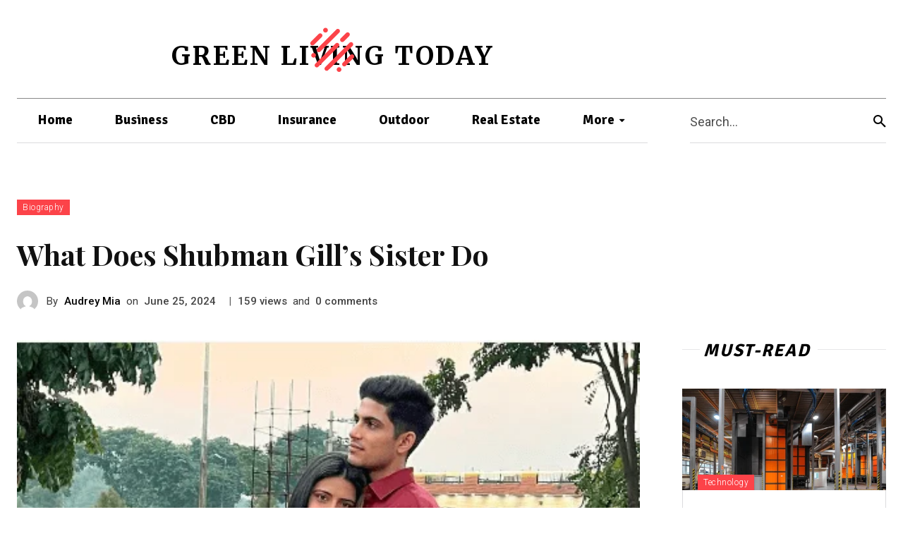

--- FILE ---
content_type: text/html; charset=UTF-8
request_url: https://greenerlivingtoday.com/what-does-shubman-gills-sister-do/
body_size: 75971
content:
<!doctype html >
<html lang="en-US">
<head>
    <meta charset="UTF-8" />
    <title>What Does Shubman Gill&#039;s Sister Do - Greener living today</title>
    <meta name="viewport" content="width=device-width, initial-scale=1.0">
    <link rel="pingback" href="https://greenerlivingtoday.com/xmlrpc.php" />
    <meta name='robots' content='index, follow, max-image-preview:large, max-snippet:-1, max-video-preview:-1' />

	<!-- This site is optimized with the Yoast SEO plugin v19.13 - https://yoast.com/wordpress/plugins/seo/ -->
	<meta name="description" content="Discover the surprising profession of Shubman Gill&#039;s sister and how it&#039;s impacting her family&#039;s life. Click to find out more!" />
	<link rel="canonical" href="https://greenerlivingtoday.com/what-does-shubman-gills-sister-do/" />
	<meta property="og:locale" content="en_US" />
	<meta property="og:type" content="article" />
	<meta property="og:title" content="What Does Shubman Gill&#039;s Sister Do - Greener living today" />
	<meta property="og:description" content="Discover the surprising profession of Shubman Gill&#039;s sister and how it&#039;s impacting her family&#039;s life. Click to find out more!" />
	<meta property="og:url" content="https://greenerlivingtoday.com/what-does-shubman-gills-sister-do/" />
	<meta property="og:site_name" content="Greener living today" />
	<meta property="article:published_time" content="2024-06-25T12:12:36+00:00" />
	<meta property="article:modified_time" content="2024-06-25T12:12:38+00:00" />
	<meta property="og:image" content="https://greenerlivingtoday.com/wp-content/uploads/2024/06/Screenshot-2024-06-25T051131.701-1.png" />
	<meta property="og:image:width" content="476" />
	<meta property="og:image:height" content="306" />
	<meta property="og:image:type" content="image/png" />
	<meta name="author" content="Audrey Mia" />
	<meta name="twitter:card" content="summary_large_image" />
	<meta name="twitter:label1" content="Written by" />
	<meta name="twitter:data1" content="Audrey Mia" />
	<meta name="twitter:label2" content="Est. reading time" />
	<meta name="twitter:data2" content="2 minutes" />
	<script type="application/ld+json" class="yoast-schema-graph">{"@context":"https://schema.org","@graph":[{"@type":"WebPage","@id":"https://greenerlivingtoday.com/what-does-shubman-gills-sister-do/","url":"https://greenerlivingtoday.com/what-does-shubman-gills-sister-do/","name":"What Does Shubman Gill's Sister Do - Greener living today","isPartOf":{"@id":"https://greenerlivingtoday.com/#website"},"primaryImageOfPage":{"@id":"https://greenerlivingtoday.com/what-does-shubman-gills-sister-do/#primaryimage"},"image":{"@id":"https://greenerlivingtoday.com/what-does-shubman-gills-sister-do/#primaryimage"},"thumbnailUrl":"https://greenerlivingtoday.com/wp-content/uploads/2024/06/Screenshot-2024-06-25T051131.701-1.png","datePublished":"2024-06-25T12:12:36+00:00","dateModified":"2024-06-25T12:12:38+00:00","author":{"@id":"https://greenerlivingtoday.com/#/schema/person/d2fe8f315c98586799a5c7c82e919dba"},"description":"Discover the surprising profession of Shubman Gill's sister and how it's impacting her family's life. Click to find out more!","breadcrumb":{"@id":"https://greenerlivingtoday.com/what-does-shubman-gills-sister-do/#breadcrumb"},"inLanguage":"en-US","potentialAction":[{"@type":"ReadAction","target":["https://greenerlivingtoday.com/what-does-shubman-gills-sister-do/"]}]},{"@type":"ImageObject","inLanguage":"en-US","@id":"https://greenerlivingtoday.com/what-does-shubman-gills-sister-do/#primaryimage","url":"https://greenerlivingtoday.com/wp-content/uploads/2024/06/Screenshot-2024-06-25T051131.701-1.png","contentUrl":"https://greenerlivingtoday.com/wp-content/uploads/2024/06/Screenshot-2024-06-25T051131.701-1.png","width":476,"height":306,"caption":"What Does Shubman Gill's Sister Do"},{"@type":"BreadcrumbList","@id":"https://greenerlivingtoday.com/what-does-shubman-gills-sister-do/#breadcrumb","itemListElement":[{"@type":"ListItem","position":1,"name":"Home","item":"https://greenerlivingtoday.com/"},{"@type":"ListItem","position":2,"name":"What Does Shubman Gill&#8217;s Sister Do"}]},{"@type":"WebSite","@id":"https://greenerlivingtoday.com/#website","url":"https://greenerlivingtoday.com/","name":"Greener living today","description":"Just another WordPress site","potentialAction":[{"@type":"SearchAction","target":{"@type":"EntryPoint","urlTemplate":"https://greenerlivingtoday.com/?s={search_term_string}"},"query-input":"required name=search_term_string"}],"inLanguage":"en-US"},{"@type":"Person","@id":"https://greenerlivingtoday.com/#/schema/person/d2fe8f315c98586799a5c7c82e919dba","name":"Audrey Mia","image":{"@type":"ImageObject","inLanguage":"en-US","@id":"https://greenerlivingtoday.com/#/schema/person/image/","url":"https://secure.gravatar.com/avatar/4f581017157d52db17908b4d2dea427e?s=96&d=mm&r=g","contentUrl":"https://secure.gravatar.com/avatar/4f581017157d52db17908b4d2dea427e?s=96&d=mm&r=g","caption":"Audrey Mia"}}]}</script>
	<!-- / Yoast SEO plugin. -->


<link rel='dns-prefetch' href='//fonts.googleapis.com' />
<link rel='dns-prefetch' href='//s.w.org' />
<link rel="alternate" type="application/rss+xml" title="Greener living today &raquo; Feed" href="https://greenerlivingtoday.com/feed/" />
<link rel="alternate" type="application/rss+xml" title="Greener living today &raquo; Comments Feed" href="https://greenerlivingtoday.com/comments/feed/" />
<link rel="alternate" type="application/rss+xml" title="Greener living today &raquo; What Does Shubman Gill&#8217;s Sister Do Comments Feed" href="https://greenerlivingtoday.com/what-does-shubman-gills-sister-do/feed/" />
<script type="text/javascript">
window._wpemojiSettings = {"baseUrl":"https:\/\/s.w.org\/images\/core\/emoji\/13.1.0\/72x72\/","ext":".png","svgUrl":"https:\/\/s.w.org\/images\/core\/emoji\/13.1.0\/svg\/","svgExt":".svg","source":{"concatemoji":"https:\/\/greenerlivingtoday.com\/wp-includes\/js\/wp-emoji-release.min.js?ver=5.9.12"}};
                                                                                                                                                                                                                                           /*! This file is auto-generated */
!function(e,a,t){var n,r,o,i=a.createElement("canvas"),p=i.getContext&&i.getContext("2d");function s(e,t){var a=String.fromCharCode;p.clearRect(0,0,i.width,i.height),p.fillText(a.apply(this,e),0,0);e=i.toDataURL();return p.clearRect(0,0,i.width,i.height),p.fillText(a.apply(this,t),0,0),e===i.toDataURL()}function c(e){var t=a.createElement("script");t.src=e,t.defer=t.type="text/javascript",a.getElementsByTagName("head")[0].appendChild(t)}for(o=Array("flag","emoji"),t.supports={everything:!0,everythingExceptFlag:!0},r=0;r<o.length;r++)t.supports[o[r]]=function(e){if(!p||!p.fillText)return!1;switch(p.textBaseline="top",p.font="600 32px Arial",e){case"flag":return s([127987,65039,8205,9895,65039],[127987,65039,8203,9895,65039])?!1:!s([55356,56826,55356,56819],[55356,56826,8203,55356,56819])&&!s([55356,57332,56128,56423,56128,56418,56128,56421,56128,56430,56128,56423,56128,56447],[55356,57332,8203,56128,56423,8203,56128,56418,8203,56128,56421,8203,56128,56430,8203,56128,56423,8203,56128,56447]);case"emoji":return!s([10084,65039,8205,55357,56613],[10084,65039,8203,55357,56613])}return!1}(o[r]),t.supports.everything=t.supports.everything&&t.supports[o[r]],"flag"!==o[r]&&(t.supports.everythingExceptFlag=t.supports.everythingExceptFlag&&t.supports[o[r]]);t.supports.everythingExceptFlag=t.supports.everythingExceptFlag&&!t.supports.flag,t.DOMReady=!1,t.readyCallback=function(){t.DOMReady=!0},t.supports.everything||(n=function(){t.readyCallback()},a.addEventListener?(a.addEventListener("DOMContentLoaded",n,!1),e.addEventListener("load",n,!1)):(e.attachEvent("onload",n),a.attachEvent("onreadystatechange",function(){"complete"===a.readyState&&t.readyCallback()})),(n=t.source||{}).concatemoji?c(n.concatemoji):n.wpemoji&&n.twemoji&&(c(n.twemoji),c(n.wpemoji)))}(window,document,window._wpemojiSettings);
</script>
<style type="text/css">
img.wp-smiley,
img.emoji {
	display: inline !important;
	border: none !important;
	box-shadow: none !important;
	height: 1em !important;
	width: 1em !important;
	margin: 0 0.07em !important;
	vertical-align: -0.1em !important;
	background: none !important;
	padding: 0 !important;
}
</style>
	<link rel='stylesheet' id='litespeed-cache-dummy-css'  href='https://greenerlivingtoday.com/wp-content/plugins/litespeed-cache/assets/css/litespeed-dummy.css?ver=5.9.12' type='text/css' media='all' />
<link rel='stylesheet' id='wp-block-library-css'  href='https://greenerlivingtoday.com/wp-includes/css/dist/block-library/style.min.css?ver=5.9.12' type='text/css' media='all' />
<style id='global-styles-inline-css' type='text/css'>
body{--wp--preset--color--black: #000000;--wp--preset--color--cyan-bluish-gray: #abb8c3;--wp--preset--color--white: #ffffff;--wp--preset--color--pale-pink: #f78da7;--wp--preset--color--vivid-red: #cf2e2e;--wp--preset--color--luminous-vivid-orange: #ff6900;--wp--preset--color--luminous-vivid-amber: #fcb900;--wp--preset--color--light-green-cyan: #7bdcb5;--wp--preset--color--vivid-green-cyan: #00d084;--wp--preset--color--pale-cyan-blue: #8ed1fc;--wp--preset--color--vivid-cyan-blue: #0693e3;--wp--preset--color--vivid-purple: #9b51e0;--wp--preset--gradient--vivid-cyan-blue-to-vivid-purple: linear-gradient(135deg,rgba(6,147,227,1) 0%,rgb(155,81,224) 100%);--wp--preset--gradient--light-green-cyan-to-vivid-green-cyan: linear-gradient(135deg,rgb(122,220,180) 0%,rgb(0,208,130) 100%);--wp--preset--gradient--luminous-vivid-amber-to-luminous-vivid-orange: linear-gradient(135deg,rgba(252,185,0,1) 0%,rgba(255,105,0,1) 100%);--wp--preset--gradient--luminous-vivid-orange-to-vivid-red: linear-gradient(135deg,rgba(255,105,0,1) 0%,rgb(207,46,46) 100%);--wp--preset--gradient--very-light-gray-to-cyan-bluish-gray: linear-gradient(135deg,rgb(238,238,238) 0%,rgb(169,184,195) 100%);--wp--preset--gradient--cool-to-warm-spectrum: linear-gradient(135deg,rgb(74,234,220) 0%,rgb(151,120,209) 20%,rgb(207,42,186) 40%,rgb(238,44,130) 60%,rgb(251,105,98) 80%,rgb(254,248,76) 100%);--wp--preset--gradient--blush-light-purple: linear-gradient(135deg,rgb(255,206,236) 0%,rgb(152,150,240) 100%);--wp--preset--gradient--blush-bordeaux: linear-gradient(135deg,rgb(254,205,165) 0%,rgb(254,45,45) 50%,rgb(107,0,62) 100%);--wp--preset--gradient--luminous-dusk: linear-gradient(135deg,rgb(255,203,112) 0%,rgb(199,81,192) 50%,rgb(65,88,208) 100%);--wp--preset--gradient--pale-ocean: linear-gradient(135deg,rgb(255,245,203) 0%,rgb(182,227,212) 50%,rgb(51,167,181) 100%);--wp--preset--gradient--electric-grass: linear-gradient(135deg,rgb(202,248,128) 0%,rgb(113,206,126) 100%);--wp--preset--gradient--midnight: linear-gradient(135deg,rgb(2,3,129) 0%,rgb(40,116,252) 100%);--wp--preset--duotone--dark-grayscale: url('#wp-duotone-dark-grayscale');--wp--preset--duotone--grayscale: url('#wp-duotone-grayscale');--wp--preset--duotone--purple-yellow: url('#wp-duotone-purple-yellow');--wp--preset--duotone--blue-red: url('#wp-duotone-blue-red');--wp--preset--duotone--midnight: url('#wp-duotone-midnight');--wp--preset--duotone--magenta-yellow: url('#wp-duotone-magenta-yellow');--wp--preset--duotone--purple-green: url('#wp-duotone-purple-green');--wp--preset--duotone--blue-orange: url('#wp-duotone-blue-orange');--wp--preset--font-size--small: 11px;--wp--preset--font-size--medium: 20px;--wp--preset--font-size--large: 32px;--wp--preset--font-size--x-large: 42px;--wp--preset--font-size--regular: 15px;--wp--preset--font-size--larger: 50px;}.has-black-color{color: var(--wp--preset--color--black) !important;}.has-cyan-bluish-gray-color{color: var(--wp--preset--color--cyan-bluish-gray) !important;}.has-white-color{color: var(--wp--preset--color--white) !important;}.has-pale-pink-color{color: var(--wp--preset--color--pale-pink) !important;}.has-vivid-red-color{color: var(--wp--preset--color--vivid-red) !important;}.has-luminous-vivid-orange-color{color: var(--wp--preset--color--luminous-vivid-orange) !important;}.has-luminous-vivid-amber-color{color: var(--wp--preset--color--luminous-vivid-amber) !important;}.has-light-green-cyan-color{color: var(--wp--preset--color--light-green-cyan) !important;}.has-vivid-green-cyan-color{color: var(--wp--preset--color--vivid-green-cyan) !important;}.has-pale-cyan-blue-color{color: var(--wp--preset--color--pale-cyan-blue) !important;}.has-vivid-cyan-blue-color{color: var(--wp--preset--color--vivid-cyan-blue) !important;}.has-vivid-purple-color{color: var(--wp--preset--color--vivid-purple) !important;}.has-black-background-color{background-color: var(--wp--preset--color--black) !important;}.has-cyan-bluish-gray-background-color{background-color: var(--wp--preset--color--cyan-bluish-gray) !important;}.has-white-background-color{background-color: var(--wp--preset--color--white) !important;}.has-pale-pink-background-color{background-color: var(--wp--preset--color--pale-pink) !important;}.has-vivid-red-background-color{background-color: var(--wp--preset--color--vivid-red) !important;}.has-luminous-vivid-orange-background-color{background-color: var(--wp--preset--color--luminous-vivid-orange) !important;}.has-luminous-vivid-amber-background-color{background-color: var(--wp--preset--color--luminous-vivid-amber) !important;}.has-light-green-cyan-background-color{background-color: var(--wp--preset--color--light-green-cyan) !important;}.has-vivid-green-cyan-background-color{background-color: var(--wp--preset--color--vivid-green-cyan) !important;}.has-pale-cyan-blue-background-color{background-color: var(--wp--preset--color--pale-cyan-blue) !important;}.has-vivid-cyan-blue-background-color{background-color: var(--wp--preset--color--vivid-cyan-blue) !important;}.has-vivid-purple-background-color{background-color: var(--wp--preset--color--vivid-purple) !important;}.has-black-border-color{border-color: var(--wp--preset--color--black) !important;}.has-cyan-bluish-gray-border-color{border-color: var(--wp--preset--color--cyan-bluish-gray) !important;}.has-white-border-color{border-color: var(--wp--preset--color--white) !important;}.has-pale-pink-border-color{border-color: var(--wp--preset--color--pale-pink) !important;}.has-vivid-red-border-color{border-color: var(--wp--preset--color--vivid-red) !important;}.has-luminous-vivid-orange-border-color{border-color: var(--wp--preset--color--luminous-vivid-orange) !important;}.has-luminous-vivid-amber-border-color{border-color: var(--wp--preset--color--luminous-vivid-amber) !important;}.has-light-green-cyan-border-color{border-color: var(--wp--preset--color--light-green-cyan) !important;}.has-vivid-green-cyan-border-color{border-color: var(--wp--preset--color--vivid-green-cyan) !important;}.has-pale-cyan-blue-border-color{border-color: var(--wp--preset--color--pale-cyan-blue) !important;}.has-vivid-cyan-blue-border-color{border-color: var(--wp--preset--color--vivid-cyan-blue) !important;}.has-vivid-purple-border-color{border-color: var(--wp--preset--color--vivid-purple) !important;}.has-vivid-cyan-blue-to-vivid-purple-gradient-background{background: var(--wp--preset--gradient--vivid-cyan-blue-to-vivid-purple) !important;}.has-light-green-cyan-to-vivid-green-cyan-gradient-background{background: var(--wp--preset--gradient--light-green-cyan-to-vivid-green-cyan) !important;}.has-luminous-vivid-amber-to-luminous-vivid-orange-gradient-background{background: var(--wp--preset--gradient--luminous-vivid-amber-to-luminous-vivid-orange) !important;}.has-luminous-vivid-orange-to-vivid-red-gradient-background{background: var(--wp--preset--gradient--luminous-vivid-orange-to-vivid-red) !important;}.has-very-light-gray-to-cyan-bluish-gray-gradient-background{background: var(--wp--preset--gradient--very-light-gray-to-cyan-bluish-gray) !important;}.has-cool-to-warm-spectrum-gradient-background{background: var(--wp--preset--gradient--cool-to-warm-spectrum) !important;}.has-blush-light-purple-gradient-background{background: var(--wp--preset--gradient--blush-light-purple) !important;}.has-blush-bordeaux-gradient-background{background: var(--wp--preset--gradient--blush-bordeaux) !important;}.has-luminous-dusk-gradient-background{background: var(--wp--preset--gradient--luminous-dusk) !important;}.has-pale-ocean-gradient-background{background: var(--wp--preset--gradient--pale-ocean) !important;}.has-electric-grass-gradient-background{background: var(--wp--preset--gradient--electric-grass) !important;}.has-midnight-gradient-background{background: var(--wp--preset--gradient--midnight) !important;}.has-small-font-size{font-size: var(--wp--preset--font-size--small) !important;}.has-medium-font-size{font-size: var(--wp--preset--font-size--medium) !important;}.has-large-font-size{font-size: var(--wp--preset--font-size--large) !important;}.has-x-large-font-size{font-size: var(--wp--preset--font-size--x-large) !important;}
</style>
<link rel='stylesheet' id='td-plugin-newsletter-css'  href='https://greenerlivingtoday.com/wp-content/plugins/td-newsletter/style.css?ver=12.6.3' type='text/css' media='all' />
<link rel='stylesheet' id='td-plugin-multi-purpose-css'  href='https://greenerlivingtoday.com/wp-content/plugins/td-composer/td-multi-purpose/style.css?ver=6e115e4f3fd55dfd38f44cc142869bd1' type='text/css' media='all' />
<link rel='stylesheet' id='google-fonts-style-css'  href='https://fonts.googleapis.com/css?family=Open+Sans%3A400%2C600%2C700%2C300%2C500%2C700italic%7CRoboto%3A400%2C500%2C700%2C300%2C700italic%7CMerriweather%3A700%2C400%7CSignika%3A700%2C400%7CPlayfair+Display%3A700%2C400%7CRoboto%3A400%2C300%2C500&#038;display=swap&#038;ver=12.6.3' type='text/css' media='all' />
<link rel='stylesheet' id='tds-front-css'  href='https://greenerlivingtoday.com/wp-content/plugins/td-subscription/assets/css/tds-front.css?ver=1.7.1' type='text/css' media='all' />
<link rel='stylesheet' id='font_awesome-css'  href='https://greenerlivingtoday.com/wp-content/plugins/td-composer/assets/fonts/font-awesome/font-awesome.css?ver=6e115e4f3fd55dfd38f44cc142869bd1' type='text/css' media='all' />
<link rel='stylesheet' id='td-theme-css'  href='https://greenerlivingtoday.com/wp-content/themes/Newspaper/style.css?ver=12.6.3' type='text/css' media='all' />
<style id='td-theme-inline-css' type='text/css'>@media (max-width:767px){.td-header-desktop-wrap{display:none}}@media (min-width:767px){.td-header-mobile-wrap{display:none}}</style>
<link rel='stylesheet' id='td-legacy-framework-front-style-css'  href='https://greenerlivingtoday.com/wp-content/plugins/td-composer/legacy/Newspaper/assets/css/td_legacy_main.css?ver=6e115e4f3fd55dfd38f44cc142869bd1' type='text/css' media='all' />
<link rel='stylesheet' id='td-theme-demo-style-css'  href='https://greenerlivingtoday.com/wp-content/plugins/td-composer/legacy/Newspaper/includes/demos/art_blog_pro/demo_style.css?ver=12.6.3' type='text/css' media='all' />
<link rel='stylesheet' id='tdb_style_cloud_templates_front-css'  href='https://greenerlivingtoday.com/wp-content/plugins/td-cloud-library/assets/css/tdb_main.css?ver=6cc04771d778c6f460cf525df52258a3' type='text/css' media='all' />
<script type='text/javascript' src='https://greenerlivingtoday.com/wp-includes/js/jquery/jquery.min.js?ver=3.6.0' id='jquery-core-js'></script>
<script type='text/javascript' src='https://greenerlivingtoday.com/wp-includes/js/jquery/jquery-migrate.min.js?ver=3.3.2' id='jquery-migrate-js'></script>
<link rel="https://api.w.org/" href="https://greenerlivingtoday.com/wp-json/" /><link rel="alternate" type="application/json" href="https://greenerlivingtoday.com/wp-json/wp/v2/posts/5294" /><link rel="EditURI" type="application/rsd+xml" title="RSD" href="https://greenerlivingtoday.com/xmlrpc.php?rsd" />
<link rel="wlwmanifest" type="application/wlwmanifest+xml" href="https://greenerlivingtoday.com/wp-includes/wlwmanifest.xml" /> 
<meta name="generator" content="WordPress 5.9.12" />
<link rel='shortlink' href='https://greenerlivingtoday.com/?p=5294' />
<link rel="alternate" type="application/json+oembed" href="https://greenerlivingtoday.com/wp-json/oembed/1.0/embed?url=https%3A%2F%2Fgreenerlivingtoday.com%2Fwhat-does-shubman-gills-sister-do%2F" />
<link rel="alternate" type="text/xml+oembed" href="https://greenerlivingtoday.com/wp-json/oembed/1.0/embed?url=https%3A%2F%2Fgreenerlivingtoday.com%2Fwhat-does-shubman-gills-sister-do%2F&#038;format=xml" />
    <script>
        window.tdb_global_vars = {"wpRestUrl":"https:\/\/greenerlivingtoday.com\/wp-json\/","permalinkStructure":"\/%postname%\/"};
        window.tdb_p_autoload_vars = {"isAjax":false,"isAdminBarShowing":false,"autoloadScrollPercent":50,"postAutoloadStatus":"off","origPostEditUrl":null};
    </script>
    
    <style id="tdb-global-colors">:root{--accent-color:#fff}</style>
	

<!-- JS generated by theme -->

<script>
    
    

	    var tdBlocksArray = []; //here we store all the items for the current page

	    // td_block class - each ajax block uses a object of this class for requests
	    function tdBlock() {
		    this.id = '';
		    this.block_type = 1; //block type id (1-234 etc)
		    this.atts = '';
		    this.td_column_number = '';
		    this.td_current_page = 1; //
		    this.post_count = 0; //from wp
		    this.found_posts = 0; //from wp
		    this.max_num_pages = 0; //from wp
		    this.td_filter_value = ''; //current live filter value
		    this.is_ajax_running = false;
		    this.td_user_action = ''; // load more or infinite loader (used by the animation)
		    this.header_color = '';
		    this.ajax_pagination_infinite_stop = ''; //show load more at page x
	    }

        // td_js_generator - mini detector
        ( function () {
            var htmlTag = document.getElementsByTagName("html")[0];

	        if ( navigator.userAgent.indexOf("MSIE 10.0") > -1 ) {
                htmlTag.className += ' ie10';
            }

            if ( !!navigator.userAgent.match(/Trident.*rv\:11\./) ) {
                htmlTag.className += ' ie11';
            }

	        if ( navigator.userAgent.indexOf("Edge") > -1 ) {
                htmlTag.className += ' ieEdge';
            }

            if ( /(iPad|iPhone|iPod)/g.test(navigator.userAgent) ) {
                htmlTag.className += ' td-md-is-ios';
            }

            var user_agent = navigator.userAgent.toLowerCase();
            if ( user_agent.indexOf("android") > -1 ) {
                htmlTag.className += ' td-md-is-android';
            }

            if ( -1 !== navigator.userAgent.indexOf('Mac OS X')  ) {
                htmlTag.className += ' td-md-is-os-x';
            }

            if ( /chrom(e|ium)/.test(navigator.userAgent.toLowerCase()) ) {
               htmlTag.className += ' td-md-is-chrome';
            }

            if ( -1 !== navigator.userAgent.indexOf('Firefox') ) {
                htmlTag.className += ' td-md-is-firefox';
            }

            if ( -1 !== navigator.userAgent.indexOf('Safari') && -1 === navigator.userAgent.indexOf('Chrome') ) {
                htmlTag.className += ' td-md-is-safari';
            }

            if( -1 !== navigator.userAgent.indexOf('IEMobile') ){
                htmlTag.className += ' td-md-is-iemobile';
            }

        })();

        var tdLocalCache = {};

        ( function () {
            "use strict";

            tdLocalCache = {
                data: {},
                remove: function (resource_id) {
                    delete tdLocalCache.data[resource_id];
                },
                exist: function (resource_id) {
                    return tdLocalCache.data.hasOwnProperty(resource_id) && tdLocalCache.data[resource_id] !== null;
                },
                get: function (resource_id) {
                    return tdLocalCache.data[resource_id];
                },
                set: function (resource_id, cachedData) {
                    tdLocalCache.remove(resource_id);
                    tdLocalCache.data[resource_id] = cachedData;
                }
            };
        })();

    
    
var td_viewport_interval_list=[{"limitBottom":767,"sidebarWidth":228},{"limitBottom":1018,"sidebarWidth":300},{"limitBottom":1140,"sidebarWidth":324}];
var td_animation_stack_effect="type0";
var tds_animation_stack=true;
var td_animation_stack_specific_selectors=".entry-thumb, img, .td-lazy-img";
var td_animation_stack_general_selectors=".td-animation-stack img, .td-animation-stack .entry-thumb, .post img, .td-animation-stack .td-lazy-img";
var tds_show_more_info="Show more info";
var tds_show_less_info="Show less info";
var tdc_is_installed="yes";
var td_ajax_url="https:\/\/greenerlivingtoday.com\/wp-admin\/admin-ajax.php?td_theme_name=Newspaper&v=12.6.3";
var td_get_template_directory_uri="https:\/\/greenerlivingtoday.com\/wp-content\/plugins\/td-composer\/legacy\/common";
var tds_snap_menu="";
var tds_logo_on_sticky="";
var tds_header_style="";
var td_please_wait="Please wait...";
var td_email_user_pass_incorrect="User or password incorrect!";
var td_email_user_incorrect="Email or username incorrect!";
var td_email_incorrect="Email incorrect!";
var td_user_incorrect="Username incorrect!";
var td_email_user_empty="Email or username empty!";
var td_pass_empty="Pass empty!";
var td_pass_pattern_incorrect="Invalid Pass Pattern!";
var td_retype_pass_incorrect="Retyped Pass incorrect!";
var tds_more_articles_on_post_enable="";
var tds_more_articles_on_post_time_to_wait="";
var tds_more_articles_on_post_pages_distance_from_top=0;
var tds_captcha="";
var tds_theme_color_site_wide="#fc4349";
var tds_smart_sidebar="";
var tdThemeName="Newspaper";
var tdThemeNameWl="Newspaper";
var td_magnific_popup_translation_tPrev="Previous (Left arrow key)";
var td_magnific_popup_translation_tNext="Next (Right arrow key)";
var td_magnific_popup_translation_tCounter="%curr% of %total%";
var td_magnific_popup_translation_ajax_tError="The content from %url% could not be loaded.";
var td_magnific_popup_translation_image_tError="The image #%curr% could not be loaded.";
var tdBlockNonce="c8b48cb77f";
var tdMobileMenu="enabled";
var tdMobileSearch="enabled";
var tdDateNamesI18n={"month_names":["January","February","March","April","May","June","July","August","September","October","November","December"],"month_names_short":["Jan","Feb","Mar","Apr","May","Jun","Jul","Aug","Sep","Oct","Nov","Dec"],"day_names":["Sunday","Monday","Tuesday","Wednesday","Thursday","Friday","Saturday"],"day_names_short":["Sun","Mon","Tue","Wed","Thu","Fri","Sat"]};
var td_reset_pass_empty="Please enter a new password before proceeding.";
var td_reset_pass_confirm_empty="Please confirm the new password before proceeding.";
var td_reset_pass_not_matching="Please make sure that the passwords match.";
var tdb_modal_confirm="Save";
var tdb_modal_cancel="Cancel";
var tdb_modal_confirm_alt="Yes";
var tdb_modal_cancel_alt="No";
var td_ad_background_click_link="";
var td_ad_background_click_target="";
</script>


<!-- Header style compiled by theme -->

<style>.td-header-wrap .black-menu .sf-menu>.current-menu-item>a,.td-header-wrap .black-menu .sf-menu>.current-menu-ancestor>a,.td-header-wrap .black-menu .sf-menu>.current-category-ancestor>a,.td-header-wrap .black-menu .sf-menu>li>a:hover,.td-header-wrap .black-menu .sf-menu>.sfHover>a,.sf-menu>.current-menu-item>a:after,.sf-menu>.current-menu-ancestor>a:after,.sf-menu>.current-category-ancestor>a:after,.sf-menu>li:hover>a:after,.sf-menu>.sfHover>a:after,.header-search-wrap .td-drop-down-search:after,.header-search-wrap .td-drop-down-search .btn:hover,input[type=submit]:hover,.td-read-more a,.td-post-category:hover,body .td_top_authors .td-active .td-author-post-count,body .td_top_authors .td-active .td-author-comments-count,body .td_top_authors .td_mod_wrap:hover .td-author-post-count,body .td_top_authors .td_mod_wrap:hover .td-author-comments-count,.td-404-sub-sub-title a:hover,.td-search-form-widget .wpb_button:hover,.td-rating-bar-wrap div,.dropcap,.td_wrapper_video_playlist .td_video_controls_playlist_wrapper,.wpb_default,.wpb_default:hover,.td-left-smart-list:hover,.td-right-smart-list:hover,#bbpress-forums button:hover,.bbp_widget_login .button:hover,.td-footer-wrapper .td-post-category,.td-footer-wrapper .widget_product_search input[type="submit"]:hover,.single-product .product .summary .cart .button:hover,.td-next-prev-wrap a:hover,.td-load-more-wrap a:hover,.td-post-small-box a:hover,.page-nav .current,.page-nav:first-child>div,#bbpress-forums .bbp-pagination .current,#bbpress-forums #bbp-single-user-details #bbp-user-navigation li.current a,.td-theme-slider:hover .slide-meta-cat a,a.vc_btn-black:hover,.td-trending-now-wrapper:hover .td-trending-now-title,.td-scroll-up,.td-smart-list-button:hover,.td-weather-information:before,.td-weather-week:before,.td_block_exchange .td-exchange-header:before,.td-pulldown-syle-2 .td-subcat-dropdown ul:after,.td_block_template_9 .td-block-title:after,.td_block_template_15 .td-block-title:before,div.wpforms-container .wpforms-form div.wpforms-submit-container button[type=submit],.td-close-video-fixed{background-color:#fc4349}.td_block_template_4 .td-related-title .td-cur-simple-item:before{border-color:#fc4349 transparent transparent transparent!important}.td_block_template_4 .td-related-title .td-cur-simple-item,.td_block_template_3 .td-related-title .td-cur-simple-item,.td_block_template_9 .td-related-title:after{background-color:#fc4349}a,cite a:hover,.td-page-content blockquote p,.td-post-content blockquote p,.mce-content-body blockquote p,.comment-content blockquote p,.wpb_text_column blockquote p,.td_block_text_with_title blockquote p,.td_module_wrap:hover .entry-title a,.td-subcat-filter .td-subcat-list a:hover,.td-subcat-filter .td-subcat-dropdown a:hover,.td_quote_on_blocks,.dropcap2,.dropcap3,body .td_top_authors .td-active .td-authors-name a,body .td_top_authors .td_mod_wrap:hover .td-authors-name a,.td-post-next-prev-content a:hover,.author-box-wrap .td-author-social a:hover,.td-author-name a:hover,.td-author-url a:hover,.comment-reply-link:hover,.logged-in-as a:hover,#cancel-comment-reply-link:hover,.td-search-query,.widget a:hover,.td_wp_recentcomments a:hover,.archive .widget_archive .current,.archive .widget_archive .current a,.widget_calendar tfoot a:hover,#bbpress-forums li.bbp-header .bbp-reply-content span a:hover,#bbpress-forums .bbp-forum-freshness a:hover,#bbpress-forums .bbp-topic-freshness a:hover,#bbpress-forums .bbp-forums-list li a:hover,#bbpress-forums .bbp-forum-title:hover,#bbpress-forums .bbp-topic-permalink:hover,#bbpress-forums .bbp-topic-started-by a:hover,#bbpress-forums .bbp-topic-started-in a:hover,#bbpress-forums .bbp-body .super-sticky li.bbp-topic-title .bbp-topic-permalink,#bbpress-forums .bbp-body .sticky li.bbp-topic-title .bbp-topic-permalink,.widget_display_replies .bbp-author-name,.widget_display_topics .bbp-author-name,.td-subfooter-menu li a:hover,a.vc_btn-black:hover,.td-smart-list-dropdown-wrap .td-smart-list-button:hover,.td-instagram-user a,.td-block-title-wrap .td-wrapper-pulldown-filter .td-pulldown-filter-display-option:hover,.td-block-title-wrap .td-wrapper-pulldown-filter .td-pulldown-filter-display-option:hover i,.td-block-title-wrap .td-wrapper-pulldown-filter .td-pulldown-filter-link:hover,.td-block-title-wrap .td-wrapper-pulldown-filter .td-pulldown-filter-item .td-cur-simple-item,.td-pulldown-syle-2 .td-subcat-dropdown:hover .td-subcat-more span,.td-pulldown-syle-2 .td-subcat-dropdown:hover .td-subcat-more i,.td-pulldown-syle-3 .td-subcat-dropdown:hover .td-subcat-more span,.td-pulldown-syle-3 .td-subcat-dropdown:hover .td-subcat-more i,.td_block_template_2 .td-related-title .td-cur-simple-item,.td_block_template_5 .td-related-title .td-cur-simple-item,.td_block_template_6 .td-related-title .td-cur-simple-item,.td_block_template_7 .td-related-title .td-cur-simple-item,.td_block_template_8 .td-related-title .td-cur-simple-item,.td_block_template_9 .td-related-title .td-cur-simple-item,.td_block_template_10 .td-related-title .td-cur-simple-item,.td_block_template_11 .td-related-title .td-cur-simple-item,.td_block_template_12 .td-related-title .td-cur-simple-item,.td_block_template_13 .td-related-title .td-cur-simple-item,.td_block_template_14 .td-related-title .td-cur-simple-item,.td_block_template_15 .td-related-title .td-cur-simple-item,.td_block_template_16 .td-related-title .td-cur-simple-item,.td_block_template_17 .td-related-title .td-cur-simple-item,.td-theme-wrap .sf-menu ul .td-menu-item>a:hover,.td-theme-wrap .sf-menu ul .sfHover>a,.td-theme-wrap .sf-menu ul .current-menu-ancestor>a,.td-theme-wrap .sf-menu ul .current-category-ancestor>a,.td-theme-wrap .sf-menu ul .current-menu-item>a,.td_outlined_btn,body .td_block_categories_tags .td-ct-item:hover,body .td_block_list_menu li.current-menu-item>a,body .td_block_list_menu li.current-menu-ancestor>a,body .td_block_list_menu li.current-category-ancestor>a{color:#fc4349}a.vc_btn-black.vc_btn_square_outlined:hover,a.vc_btn-black.vc_btn_outlined:hover{color:#fc4349!important}.td-next-prev-wrap a:hover,.td-load-more-wrap a:hover,.td-post-small-box a:hover,.page-nav .current,.page-nav:first-child>div,#bbpress-forums .bbp-pagination .current,.post .td_quote_box,.page .td_quote_box,a.vc_btn-black:hover,.td_block_template_5 .td-block-title>*,.td_outlined_btn{border-color:#fc4349}.td_wrapper_video_playlist .td_video_currently_playing:after{border-color:#fc4349!important}.header-search-wrap .td-drop-down-search:before{border-color:transparent transparent #fc4349 transparent}.block-title>span,.block-title>a,.block-title>label,.widgettitle,.widgettitle:after,body .td-trending-now-title,.td-trending-now-wrapper:hover .td-trending-now-title,.wpb_tabs li.ui-tabs-active a,.wpb_tabs li:hover a,.vc_tta-container .vc_tta-color-grey.vc_tta-tabs-position-top.vc_tta-style-classic .vc_tta-tabs-container .vc_tta-tab.vc_active>a,.vc_tta-container .vc_tta-color-grey.vc_tta-tabs-position-top.vc_tta-style-classic .vc_tta-tabs-container .vc_tta-tab:hover>a,.td_block_template_1 .td-related-title .td-cur-simple-item,.td-subcat-filter .td-subcat-dropdown:hover .td-subcat-more,.td_3D_btn,.td_shadow_btn,.td_default_btn,.td_round_btn,.td_outlined_btn:hover{background-color:#fc4349}.block-title,.td_block_template_1 .td-related-title,.wpb_tabs .wpb_tabs_nav,.vc_tta-container .vc_tta-color-grey.vc_tta-tabs-position-top.vc_tta-style-classic .vc_tta-tabs-container{border-color:#fc4349}.td_block_wrap .td-subcat-item a.td-cur-simple-item{color:#fc4349}.td-grid-style-4 .entry-title{background-color:rgba(252,67,73,0.7)}</style>

<link rel="icon" href="https://greenerlivingtoday.com/wp-content/uploads/2022/07/cropped-Screenshot-2022-07-06T134035.379-32x32.png" sizes="32x32" />
<link rel="icon" href="https://greenerlivingtoday.com/wp-content/uploads/2022/07/cropped-Screenshot-2022-07-06T134035.379-192x192.png" sizes="192x192" />
<link rel="apple-touch-icon" href="https://greenerlivingtoday.com/wp-content/uploads/2022/07/cropped-Screenshot-2022-07-06T134035.379-180x180.png" />
<meta name="msapplication-TileImage" content="https://greenerlivingtoday.com/wp-content/uploads/2022/07/cropped-Screenshot-2022-07-06T134035.379-270x270.png" />

<!-- Button style compiled by theme -->

<style>.tdm-btn-style1{background-color:#fc4349}.tdm-btn-style2:before{border-color:#fc4349}.tdm-btn-style2{color:#fc4349}.tdm-btn-style3{-webkit-box-shadow:0 2px 16px #fc4349;-moz-box-shadow:0 2px 16px #fc4349;box-shadow:0 2px 16px #fc4349}.tdm-btn-style3:hover{-webkit-box-shadow:0 4px 26px #fc4349;-moz-box-shadow:0 4px 26px #fc4349;box-shadow:0 4px 26px #fc4349}</style>

	<style id="tdw-css-placeholder"></style></head>

<body class="post-template-default single single-post postid-5294 single-format-standard what-does-shubman-gills-sister-do global-block-template-1 td-art-blog-pro tdb_template_21 tdb-template  tdc-header-template  tdc-footer-template td-animation-stack-type0 td-full-layout" itemscope="itemscope" itemtype="https://schema.org/WebPage">

            <div class="td-scroll-up  td-hide-scroll-up-on-mob" style="display:none;"><i class="td-icon-menu-up"></i></div>
    
    <div class="td-menu-background" style="visibility:hidden"></div>
<div id="td-mobile-nav" style="visibility:hidden">
    <div class="td-mobile-container">
        <!-- mobile menu top section -->
        <div class="td-menu-socials-wrap">
            <!-- socials -->
            <div class="td-menu-socials">
                            </div>
            <!-- close button -->
            <div class="td-mobile-close">
                <span><i class="td-icon-close-mobile"></i></span>
            </div>
        </div>

        <!-- login section -->
        
        <!-- menu section -->
        <div class="td-mobile-content">
            <div class="menu-home-container"><ul id="menu-home-1" class="td-mobile-main-menu"><li class="menu-item menu-item-type-post_type menu-item-object-page menu-item-home menu-item-first menu-item-116"><a href="https://greenerlivingtoday.com/">Home</a></li>
<li class="menu-item menu-item-type-taxonomy menu-item-object-category menu-item-36"><a href="https://greenerlivingtoday.com/business/">Business</a></li>
<li class="menu-item menu-item-type-taxonomy menu-item-object-category menu-item-1115"><a href="https://greenerlivingtoday.com/cbd/">CBD</a></li>
<li class="menu-item menu-item-type-taxonomy menu-item-object-category menu-item-947"><a href="https://greenerlivingtoday.com/insurance/">Insurance</a></li>
<li class="menu-item menu-item-type-taxonomy menu-item-object-category menu-item-4036"><a href="https://greenerlivingtoday.com/outdoor/">Outdoor</a></li>
<li class="menu-item menu-item-type-taxonomy menu-item-object-category menu-item-949"><a href="https://greenerlivingtoday.com/real-estate/">Real Estate</a></li>
<li class="menu-item menu-item-type-taxonomy menu-item-object-category menu-item-49"><a href="https://greenerlivingtoday.com/technology/">Technology</a></li>
<li class="menu-item menu-item-type-post_type menu-item-object-page menu-item-115"><a href="https://greenerlivingtoday.com/contact-us/">Contact Us</a></li>
</ul></div>        </div>
    </div>

    <!-- register/login section -->
    </div><div class="td-search-background" style="visibility:hidden"></div>
<div class="td-search-wrap-mob" style="visibility:hidden">
	<div class="td-drop-down-search">
		<form method="get" class="td-search-form" action="https://greenerlivingtoday.com/">
			<!-- close button -->
			<div class="td-search-close">
				<span><i class="td-icon-close-mobile"></i></span>
			</div>
			<div role="search" class="td-search-input">
				<span>Search</span>
				<input id="td-header-search-mob" type="text" value="" name="s" autocomplete="off" />
			</div>
		</form>
		<div id="td-aj-search-mob" class="td-ajax-search-flex"></div>
	</div>
</div>
    <div id="td-outer-wrap" class="td-theme-wrap">

                    <div class="td-header-template-wrap" style="position: relative">
                                <div class="td-header-mobile-wrap ">
                    <div id="tdi_1" class="tdc-zone"><div class="tdc_zone tdi_2  wpb_row td-pb-row tdc-element-style"  >
<style scoped>.tdi_2{min-height:0}.td-header-mobile-wrap{position:relative;width:100%}@media (max-width:767px){.tdi_2{margin-bottom:35px!important;position:relative}}</style>
<div class="tdi_1_rand_style td-element-style" ><style>@media (max-width:767px){.tdi_1_rand_style{background-color:#ffffff!important}}</style></div><div id="tdi_3" class="tdc-row"><div class="vc_row tdi_4  wpb_row td-pb-row" >
<style scoped>.tdi_4,.tdi_4 .tdc-columns{min-height:0}.tdi_4,.tdi_4 .tdc-columns{display:block}.tdi_4 .tdc-columns{width:100%}@media (max-width:767px){.tdi_4,.tdi_4 .tdc-columns{display:flex}.tdi_4 .tdc-columns{width:100%}.tdi_4,.tdi_4 .tdc-columns{flex-direction:row;flex-wrap:nowrap;justify-content:flex-start;align-items:center}}@media (max-width:767px){.tdi_4{padding-top:10px!important;padding-bottom:10px!important}}</style><div class="vc_column tdi_6  wpb_column vc_column_container tdc-column td-pb-span9">
<style scoped>.tdi_6{vertical-align:baseline}.tdi_6>.wpb_wrapper,.tdi_6>.wpb_wrapper>.tdc-elements{display:block}.tdi_6>.wpb_wrapper>.tdc-elements{width:100%}.tdi_6>.wpb_wrapper>.vc_row_inner{width:auto}.tdi_6>.wpb_wrapper{width:auto;height:auto}@media (max-width:767px){.tdi_6{flex-grow:1}}@media (max-width:767px){.tdi_6{padding-bottom:5px!important}}</style><div class="wpb_wrapper" ><div class="td_block_wrap tdb_header_logo tdi_7 td-pb-border-top td-art-blog-pro-m-logo td_block_template_1 tdb-header-align"  data-td-block-uid="tdi_7" >
<style>.tdb-header-align{vertical-align:middle}.tdb_header_logo{margin-bottom:0;clear:none}.tdb_header_logo .tdb-logo-a,.tdb_header_logo h1{display:flex;pointer-events:auto;align-items:flex-start}.tdb_header_logo h1{margin:0;line-height:0}.tdb_header_logo .tdb-logo-img-wrap img{display:block}.tdb_header_logo .tdb-logo-svg-wrap+.tdb-logo-img-wrap{display:none}.tdb_header_logo .tdb-logo-svg-wrap svg{width:50px;display:block;transition:fill .3s ease}.tdb_header_logo .tdb-logo-text-wrap{display:flex}.tdb_header_logo .tdb-logo-text-title,.tdb_header_logo .tdb-logo-text-tagline{-webkit-transition:all 0.2s ease;transition:all 0.2s ease}.tdb_header_logo .tdb-logo-text-title{background-size:cover;background-position:center center;font-size:75px;font-family:serif;line-height:1.1;color:#222;white-space:nowrap}.tdb_header_logo .tdb-logo-text-tagline{margin-top:2px;font-size:12px;font-family:serif;letter-spacing:1.8px;line-height:1;color:#767676}.tdb_header_logo .tdb-logo-icon{position:relative;font-size:46px;color:#000}.tdb_header_logo .tdb-logo-icon-svg{line-height:0}.tdb_header_logo .tdb-logo-icon-svg svg{width:46px;height:auto}.tdb_header_logo .tdb-logo-icon-svg svg,.tdb_header_logo .tdb-logo-icon-svg svg *{fill:#000}.tdi_7 .tdb-logo-a,.tdi_7 h1{align-items:center;justify-content:center}.tdi_7 .tdb-logo-svg-wrap{display:block}.tdi_7 .tdb-logo-svg-wrap+.tdb-logo-img-wrap{display:none}.tdi_7 .tdb-logo-img-wrap{display:block}.tdi_7 .tdb-logo-text-tagline{margin-top:2px;margin-left:0;display:block}.tdi_7 .tdb-logo-text-title{display:block}.tdi_7 .tdb-logo-text-wrap{flex-direction:column;align-items:flex-start}.tdi_7 .tdb-logo-icon{top:0px;display:block;background-color:#fc4349;;-webkit-background-clip:text;-webkit-text-fill-color:transparent}.tdi_7 .tdb-logo-icon-svg svg,.tdi_7 .tdb-logo-icon-svg svg *{fill:#fc4349}@media (max-width:767px){.tdb_header_logo .tdb-logo-text-title{font-size:36px}}@media (max-width:767px){.tdb_header_logo .tdb-logo-text-tagline{font-size:11px}}@media (max-width:767px){.tdi_7 .tdb-logo-a,.tdi_7 h1{flex-direction:column}.tdi_7 .tdb-logo-a,.tdi_7 h1{align-items:center}.tdi_7 .tdb-logo-icon-svg svg{width:50px}.tdi_7 .tdb-logo-icon{margin-bottom:-32px}.tdi_7 .tdb-logo-icon:last-child{margin-bottom:0}.tdi_7 .tdb-logo-text-title{font-family:Merriweather!important;font-size:24px!important;font-weight:700!important;text-transform:uppercase!important;}}</style><div class="tdb-block-inner td-fix-index"><a class="tdb-logo-a" href="https://greenerlivingtoday.com/"><span class="tdb-logo-icon tdb-logo-icon-svg" ><svg version="1.1" xmlns="http://www.w3.org/2000/svg" viewBox="0 0 1024 1024"><path d="M432.128 163.767c0 23.753-19.255 43.008-43.008 43.008s-43.008-19.255-43.008-43.008c0-23.753 19.255-43.008 43.008-43.008s43.008 19.255 43.008 43.008zM321.536 287.671c15.36-15.36 15.36-39.936 0-55.296s-39.936-15.36-55.296 0l-142.336 141.312c-15.36 15.36-15.36 39.936 0 55.296s39.936 15.36 55.296 0l142.336-141.312zM677.888 878.519c0 23.753-19.255 43.008-43.008 43.008s-43.008-19.255-43.008-43.008c0-23.753 19.255-43.008 43.008-43.008s43.008 19.255 43.008 43.008zM702.464 754.615c-15.36 15.36-15.36 39.936 0 55.296s39.936 15.36 55.296 0l141.312-141.312c15.36-15.36 15.36-39.936 0-55.296s-39.936-15.36-55.296 0l-141.312 141.312zM880.64 392.119c-15.36-15.36-39.936-15.36-55.296 0l-442.368 442.368c-15.36 15.36-15.36 39.936 0 55.296s39.936 15.36 55.296 0l442.368-441.344c15.36-15.36 15.36-40.96 0-56.32zM203.776 589.751c-16.384-16.384-44.032-16.384-60.416 0s-16.384 44.032 0 60.416c16.384 16.384 44.032 16.384 60.416 0s16.384-44.032 0-60.416zM239.616 551.863c15.36 15.36 39.936 15.36 55.296 0l345.088-345.088c15.36-15.36 15.36-39.936 0-55.296s-39.936-15.36-55.296 0l-345.088 345.088c-16.384 15.36-16.384 39.936 0 55.296zM627.712 405.431c-15.36-15.36-39.936-15.36-55.296 0l-368.64 367.616c-15.36 15.36-15.36 39.936 0 55.296s39.936 15.36 55.296 0l367.616-367.616c16.384-15.36 16.384-39.936 1.024-55.296zM665.6 367.543c15.36 15.36 39.936 15.36 55.296 0l98.304-98.304c15.36-15.36 15.36-39.936 0-55.296s-39.936-15.36-55.296 0l-98.304 97.28c-15.36 15.36-15.36 40.96 0 56.32z"></path></svg></span><span class="tdb-logo-text-wrap"><span class="tdb-logo-text-title">Art Blog PRO</span></span></a></div></div> <!-- ./block --></div></div><div class="vc_column tdi_9  wpb_column vc_column_container tdc-column td-pb-span3">
<style scoped>.tdi_9{vertical-align:baseline}.tdi_9>.wpb_wrapper,.tdi_9>.wpb_wrapper>.tdc-elements{display:block}.tdi_9>.wpb_wrapper>.tdc-elements{width:100%}.tdi_9>.wpb_wrapper>.vc_row_inner{width:auto}.tdi_9>.wpb_wrapper{width:auto;height:auto}@media (max-width:767px){div.tdi_9{width:20%!important}}</style><div class="wpb_wrapper" ><div class="td_block_wrap tdb_mobile_search tdi_10 td-pb-border-top td_block_template_1 tdb-header-align"  data-td-block-uid="tdi_10" >
<style>.tdb_mobile_search{margin-bottom:0;clear:none}.tdb_mobile_search a{display:inline-block!important;position:relative;text-align:center;color:var(--td_theme_color,#4db2ec)}.tdb_mobile_search a>span{display:flex;align-items:center;justify-content:center}.tdb_mobile_search svg{height:auto}.tdb_mobile_search svg,.tdb_mobile_search svg *{fill:var(--td_theme_color,#4db2ec)}#tdc-live-iframe .tdb_mobile_search a{pointer-events:none}.td-search-opened{overflow:hidden}.td-search-opened #td-outer-wrap{position:static}.td-search-opened .td-search-wrap-mob{position:fixed;height:calc(100% + 1px)}.td-search-opened .td-drop-down-search{height:calc(100% + 1px);overflow-y:scroll;overflow-x:hidden}.tdi_10 .tdb-block-inner{text-align:right}.tdi_10 .tdb-header-search-button-mob i{font-size:22px;width:55px;height:55px;line-height:55px}.tdi_10 .tdb-header-search-button-mob svg{width:22px}.tdi_10 .tdb-header-search-button-mob .tdb-mobile-search-icon-svg{width:55px;height:55px;display:flex;justify-content:center}.tdi_10 .tdb-header-search-button-mob{color:#000000}.tdi_10 .tdb-header-search-button-mob svg,.tdi_10 .tdb-header-search-button-mob svg *{fill:#000000}.td-search-wrap-mob .td-module-exclusive .td-module-title a:before{display:inline-block}@media (min-width:1019px) and (max-width:1140px){}@media (min-width:768px) and (max-width:1018px){}@media (max-width:767px){.tdi_10 .tdb-header-search-button-mob i{font-size:20px}.tdi_10 .tdb-header-search-button-mob svg{width:20px}.tdi_10 .tdb-header-search-button-mob i{width:40px;height:40px;line-height:40px}.tdi_10 .tdb-header-search-button-mob .tdb-mobile-search-icon-svg{width:40px;height:40px;display:flex;justify-content:center}}</style><div class="tdb-block-inner td-fix-index"><span class="tdb-header-search-button-mob dropdown-toggle" data-toggle="dropdown"><i class="tdb-mobile-search-icon td-icon-search"></i></span></div></div> <!-- ./block --></div></div></div></div><div id="tdi_11" class="tdc-row"><div class="vc_row tdi_12  wpb_row td-pb-row" >
<style scoped>.tdi_12,.tdi_12 .tdc-columns{min-height:0}.tdi_12,.tdi_12 .tdc-columns{display:block}.tdi_12 .tdc-columns{width:100%}@media (max-width:767px){.tdi_12{border-style:solid!important;border-color:#888888!important;border-width:1px 0px 0px 0px!important}}</style><div class="vc_column tdi_14  wpb_column vc_column_container tdc-column td-pb-span12">
<style scoped>.tdi_14{vertical-align:baseline}.tdi_14>.wpb_wrapper,.tdi_14>.wpb_wrapper>.tdc-elements{display:block}.tdi_14>.wpb_wrapper>.tdc-elements{width:100%}.tdi_14>.wpb_wrapper>.vc_row_inner{width:auto}.tdi_14>.wpb_wrapper{width:auto;height:auto}</style><div class="wpb_wrapper" ><div class="td_block_wrap tdb_mobile_horiz_menu tdi_15 tdb-horiz-menu-singleline td-pb-border-top td-art-blog-pro-m-menu td_block_template_1 tdb-header-align"  data-td-block-uid="tdi_15"  style=" z-index: 999;">
<style>@media (max-width:767px){.tdi_15{border-color:rgba(20,20,35,0.15)!important;border-style:solid!important;border-width:0px 0px 1px 0px!important}}</style>
<style>.tdb_mobile_horiz_menu{margin-bottom:0;clear:none}.tdb_mobile_horiz_menu.tdb-horiz-menu-singleline{width:100%}.tdb_mobile_horiz_menu.tdb-horiz-menu-singleline .tdb-horiz-menu{display:block;width:100%;overflow-x:auto;overflow-y:hidden;font-size:0;white-space:nowrap}.tdb_mobile_horiz_menu.tdb-horiz-menu-singleline .tdb-horiz-menu>li{position:static;display:inline-block;float:none}.tdb_mobile_horiz_menu.tdb-horiz-menu-singleline .tdb-horiz-menu ul{left:0;width:100%;z-index:-1}.tdb-horiz-menu{display:table;margin:0}.tdb-horiz-menu,.tdb-horiz-menu ul{list-style-type:none}.tdb-horiz-menu ul,.tdb-horiz-menu li{line-height:1}.tdb-horiz-menu li{margin:0;font-family:'Open Sans','Open Sans Regular',sans-serif}.tdb-horiz-menu li.current-menu-item>a,.tdb-horiz-menu li.current-menu-ancestor>a,.tdb-horiz-menu li.current-category-ancestor>a,.tdb-horiz-menu li.current-page-ancestor>a,.tdb-horiz-menu li:hover>a,.tdb-horiz-menu li.tdb-hover>a{color:var(--td_theme_color,#4db2ec)}.tdb-horiz-menu li.current-menu-item>a .tdb-sub-menu-icon-svg,.tdb-horiz-menu li.current-menu-ancestor>a .tdb-sub-menu-icon-svg,.tdb-horiz-menu li.current-category-ancestor>a .tdb-sub-menu-icon-svg,.tdb-horiz-menu li.current-page-ancestor>a .tdb-sub-menu-icon-svg,.tdb-horiz-menu li:hover>a .tdb-sub-menu-icon-svg,.tdb-horiz-menu li.tdb-hover>a .tdb-sub-menu-icon-svg,.tdb-horiz-menu li.current-menu-item>a .tdb-sub-menu-icon-svg *,.tdb-horiz-menu li.current-menu-ancestor>a .tdb-sub-menu-icon-svg *,.tdb-horiz-menu li.current-category-ancestor>a .tdb-sub-menu-icon-svg *,.tdb-horiz-menu li.current-page-ancestor>a .tdb-sub-menu-icon-svg *,.tdb-horiz-menu li:hover>a .tdb-sub-menu-icon-svg *,.tdb-horiz-menu li.tdb-hover>a .tdb-sub-menu-icon-svg *{fill:var(--td_theme_color,#4db2ec)}.tdb-horiz-menu>li{position:relative;float:left;font-size:0}.tdb-horiz-menu>li:hover ul{visibility:visible;opacity:1}.tdb-horiz-menu>li>a{display:inline-block;padding:0 9px;font-weight:700;font-size:13px;line-height:41px;vertical-align:middle;-webkit-backface-visibility:hidden;color:#000}.tdb-horiz-menu>li>a>.tdb-menu-item-text{display:inline-block}.tdb-horiz-menu>li>a .tdb-sub-menu-icon{margin:0 0 0 6px}.tdb-horiz-menu>li>a .tdb-sub-menu-icon-svg svg{position:relative;top:-1px;width:13px}.tdb-horiz-menu>li .tdb-menu-sep{position:relative}.tdb-horiz-menu>li:last-child .tdb-menu-sep{display:none}.tdb-horiz-menu .tdb-sub-menu-icon-svg,.tdb-horiz-menu .tdb-menu-sep-svg{line-height:0}.tdb-horiz-menu .tdb-sub-menu-icon-svg svg,.tdb-horiz-menu .tdb-menu-sep-svg svg{height:auto}.tdb-horiz-menu .tdb-sub-menu-icon-svg svg,.tdb-horiz-menu .tdb-menu-sep-svg svg,.tdb-horiz-menu .tdb-sub-menu-icon-svg svg *,.tdb-horiz-menu .tdb-menu-sep-svg svg *{fill:#000}.tdb-horiz-menu .tdb-sub-menu-icon{vertical-align:middle;position:relative;top:0;padding-left:0}.tdb-horiz-menu .tdb-menu-sep{vertical-align:middle;font-size:12px}.tdb-horiz-menu .tdb-menu-sep-svg svg{width:12px}.tdb-horiz-menu ul{position:absolute;top:auto;left:-7px;padding:8px 0;background-color:#fff;visibility:hidden;opacity:0}.tdb-horiz-menu ul li>a{white-space:nowrap;display:block;padding:5px 18px;font-size:11px;line-height:18px;color:#111}.tdb-horiz-menu ul li>a .tdb-sub-menu-icon{float:right;font-size:7px;line-height:20px}.tdb-horiz-menu ul li>a .tdb-sub-menu-icon-svg svg{width:7px}.tdc-dragged .tdb-horiz-menu ul{visibility:hidden!important;opacity:0!important;-webkit-transition:all 0.3s ease;transition:all 0.3s ease}.tdi_15 .tdb-horiz-menu>li .tdb-menu-sep{top:0px}.tdi_15 .tdb-horiz-menu>li>a .tdb-sub-menu-icon{top:0px}.tdi_15 .tdb-horiz-menu>li>a{color:#000000}.tdi_15 .tdb-horiz-menu>li>a .tdb-sub-menu-icon-svg svg,.tdi_15 .tdb-horiz-menu>li>a .tdb-sub-menu-icon-svg svg *{fill:#000000}.tdi_15 .tdb-horiz-menu>li.current-menu-item>a,.tdi_15 .tdb-horiz-menu>li.current-menu-ancestor>a,.tdi_15 .tdb-horiz-menu>li.current-category-ancestor>a,.tdi_15 .tdb-horiz-menu>li.current-page-ancestor>a,.tdi_15 .tdb-horiz-menu>li:hover>a{color:#fc4349}.tdi_15 .tdb-horiz-menu>li.current-menu-item>a .tdb-sub-menu-icon-svg svg,.tdi_15 .tdb-horiz-menu>li.current-menu-item>a .tdb-sub-menu-icon-svg svg *,.tdi_15 .tdb-horiz-menu>li.current-menu-ancestor>a .tdb-sub-menu-icon-svg svg,.tdi_15 .tdb-horiz-menu>li.current-menu-ancestor>a .tdb-sub-menu-icon-svg svg *,.tdi_15 .tdb-horiz-menu>li.current-category-ancestor>a .tdb-sub-menu-icon-svg svg,.tdi_15 .tdb-horiz-menu>li.current-category-ancestor>a .tdb-sub-menu-icon-svg svg *,.tdi_15 .tdb-horiz-menu>li.current-page-ancestor>a .tdb-sub-menu-icon-svg svg,.tdi_15 .tdb-horiz-menu>li.current-page-ancestor>a .tdb-sub-menu-icon-svg svg *,.tdi_15 .tdb-horiz-menu>li:hover>a .tdb-sub-menu-icon-svg svg,.tdi_15 .tdb-horiz-menu>li:hover>a .tdb-sub-menu-icon-svg svg *{fill:#fc4349}.tdi_15 .tdb-horiz-menu ul{box-shadow:1px 1px 4px 0px rgba(0,0,0,0.15)}@media (max-width:767px){.tdi_15 .tdb-horiz-menu>li>a{font-family:Signika!important;font-size:13px!important;line-height:34px!important;font-weight:700!important}}</style><div id=tdi_15 class="td_block_inner td-fix-index"><div class="menu-home-container"><ul id="menu-home-2" class="tdb-horiz-menu"><li class="menu-item menu-item-type-post_type menu-item-object-page menu-item-home menu-item-116"><a href="https://greenerlivingtoday.com/"><div class="tdb-menu-item-text">Home</div></a></li>
<li class="menu-item menu-item-type-taxonomy menu-item-object-category menu-item-36"><a href="https://greenerlivingtoday.com/business/"><div class="tdb-menu-item-text">Business</div></a></li>
<li class="menu-item menu-item-type-taxonomy menu-item-object-category menu-item-1115"><a href="https://greenerlivingtoday.com/cbd/"><div class="tdb-menu-item-text">CBD</div></a></li>
<li class="menu-item menu-item-type-taxonomy menu-item-object-category menu-item-947"><a href="https://greenerlivingtoday.com/insurance/"><div class="tdb-menu-item-text">Insurance</div></a></li>
<li class="menu-item menu-item-type-taxonomy menu-item-object-category menu-item-4036"><a href="https://greenerlivingtoday.com/outdoor/"><div class="tdb-menu-item-text">Outdoor</div></a></li>
<li class="menu-item menu-item-type-taxonomy menu-item-object-category menu-item-949"><a href="https://greenerlivingtoday.com/real-estate/"><div class="tdb-menu-item-text">Real Estate</div></a></li>
<li class="menu-item menu-item-type-taxonomy menu-item-object-category menu-item-49"><a href="https://greenerlivingtoday.com/technology/"><div class="tdb-menu-item-text">Technology</div></a></li>
<li class="menu-item menu-item-type-post_type menu-item-object-page menu-item-115"><a href="https://greenerlivingtoday.com/contact-us/"><div class="tdb-menu-item-text">Contact Us</div></a></li>
</ul></div></div></div></div></div></div></div></div></div>                </div>
                
                <div class="td-header-desktop-wrap ">
                    <div id="tdi_16" class="tdc-zone"><div class="tdc_zone tdi_17  wpb_row td-pb-row tdc-element-style"  >
<style scoped>.tdi_17{min-height:0}.td-header-desktop-wrap{position:relative}.tdi_17{margin-bottom:80px!important;position:relative}@media (min-width:1019px) and (max-width:1140px){.tdi_17{margin-bottom:60px!important}}@media (min-width:768px) and (max-width:1018px){.tdi_17{margin-bottom:40px!important}}</style>
<div class="tdi_16_rand_style td-element-style" ><style>.tdi_16_rand_style{background-color:#ffffff!important}</style></div><div id="tdi_18" class="tdc-row stretch_row_1400 td-stretch-content"><div class="vc_row tdi_19  wpb_row td-pb-row" >
<style scoped>.tdi_19,.tdi_19 .tdc-columns{min-height:0}#tdi_18.tdc-row[class*='stretch_row']>.td-pb-row>.td-element-style,#tdi_18.tdc-row[class*='stretch_row']>.td-pb-row>.tdc-video-outer-wrapper{width:100%!important}.tdi_19,.tdi_19 .tdc-columns{display:flex;flex-direction:row;flex-wrap:nowrap;justify-content:flex-start;align-items:center}.tdi_19 .tdc-columns{width:100%}@media (min-width:768px){.tdi_19{margin-left:-30px;margin-right:-30px}.tdi_19 .tdc-row-video-background-error,.tdi_19>.vc_column,.tdi_19>.tdc-columns>.vc_column{padding-left:30px;padding-right:30px}}@media (min-width:1019px) and (max-width:1140px){@media (min-width:768px){.tdi_19{margin-left:-20px;margin-right:-20px}.tdi_19 .tdc-row-video-background-error,.tdi_19>.vc_column,.tdi_19>.tdc-columns>.vc_column{padding-left:20px;padding-right:20px}}}@media (min-width:768px) and (max-width:1018px){@media (min-width:768px){.tdi_19{margin-left:-12px;margin-right:-12px}.tdi_19 .tdc-row-video-background-error,.tdi_19>.vc_column,.tdi_19>.tdc-columns>.vc_column{padding-left:12px;padding-right:12px}}}.tdi_19{margin-right:0px!important;margin-left:0px!important;padding-top:30px!important;padding-bottom:40px!important}.tdi_19 .td_block_wrap{text-align:left}@media (min-width:1019px) and (max-width:1140px){.tdi_19{padding-top:20px!important;padding-bottom:30px!important}}@media (min-width:768px) and (max-width:1018px){.tdi_19{margin-right:14px!important;margin-left:14px!important;padding-top:10px!important;padding-bottom:20px!important}}</style><div class="vc_column tdi_21  wpb_column vc_column_container tdc-column td-pb-span9">
<style scoped>.tdi_21{vertical-align:baseline}.tdi_21>.wpb_wrapper,.tdi_21>.wpb_wrapper>.tdc-elements{display:block}.tdi_21>.wpb_wrapper>.tdc-elements{width:100%}.tdi_21>.wpb_wrapper>.vc_row_inner{width:auto}.tdi_21>.wpb_wrapper{width:auto;height:auto}.tdi_21{padding-left:0px!important}</style><div class="wpb_wrapper" ><div class="td_block_wrap tdb_header_logo tdi_22 td-pb-border-top td-art-blog-pro-logo td_block_template_1 tdb-header-align"  data-td-block-uid="tdi_22" >
<style>.tdi_22 .tdb-logo-a,.tdi_22 h1{flex-direction:column}.tdi_22 .tdb-logo-a,.tdi_22 h1{align-items:center}.tdi_22 .tdb-logo-svg-wrap{display:block}.tdi_22 .tdb-logo-svg-wrap+.tdb-logo-img-wrap{display:none}.tdi_22 .tdb-logo-img-wrap{display:block}.tdi_22 .tdb-logo-text-tagline{margin-top:2px;margin-left:0;display:block}.tdi_22 .tdb-logo-text-title{display:block;color:#000000;font-family:Merriweather!important;font-size:36px!important;font-weight:700!important;text-transform:uppercase!important;letter-spacing:3px!important;}.tdi_22 .tdb-logo-text-wrap{flex-direction:column;align-items:flex-start}.tdi_22 .tdb-logo-icon-svg svg{width:80px}.tdi_22 .tdb-logo-icon{margin-bottom:-50px;top:0px;display:block;background-color:#fc4349;;-webkit-background-clip:text;-webkit-text-fill-color:transparent}.tdi_22 .tdb-logo-icon:last-child{margin-bottom:0}.tdi_22 .tdb-logo-icon-svg svg,.tdi_22 .tdb-logo-icon-svg svg *{fill:#fc4349}@media (min-width:1019px) and (max-width:1140px){.tdi_22 .tdb-logo-icon-svg svg{width:70px}.tdi_22 .tdb-logo-icon{margin-bottom:-45px}.tdi_22 .tdb-logo-icon:last-child{margin-bottom:0}.tdi_22 .tdb-logo-text-title{font-size:32px!important;}}@media (min-width:768px) and (max-width:1018px){.tdi_22 .tdb-logo-icon-svg svg{width:60px}.tdi_22 .tdb-logo-icon{margin-bottom:-38px}.tdi_22 .tdb-logo-icon:last-child{margin-bottom:0}.tdi_22 .tdb-logo-text-title{font-size:28px!important;}}</style><div class="tdb-block-inner td-fix-index"><a class="tdb-logo-a" href="https://greenerlivingtoday.com/"><span class="tdb-logo-icon tdb-logo-icon-svg" ><svg version="1.1" xmlns="http://www.w3.org/2000/svg" viewBox="0 0 1024 1024"><path d="M432.128 163.767c0 23.753-19.255 43.008-43.008 43.008s-43.008-19.255-43.008-43.008c0-23.753 19.255-43.008 43.008-43.008s43.008 19.255 43.008 43.008zM321.536 287.671c15.36-15.36 15.36-39.936 0-55.296s-39.936-15.36-55.296 0l-142.336 141.312c-15.36 15.36-15.36 39.936 0 55.296s39.936 15.36 55.296 0l142.336-141.312zM677.888 878.519c0 23.753-19.255 43.008-43.008 43.008s-43.008-19.255-43.008-43.008c0-23.753 19.255-43.008 43.008-43.008s43.008 19.255 43.008 43.008zM702.464 754.615c-15.36 15.36-15.36 39.936 0 55.296s39.936 15.36 55.296 0l141.312-141.312c15.36-15.36 15.36-39.936 0-55.296s-39.936-15.36-55.296 0l-141.312 141.312zM880.64 392.119c-15.36-15.36-39.936-15.36-55.296 0l-442.368 442.368c-15.36 15.36-15.36 39.936 0 55.296s39.936 15.36 55.296 0l442.368-441.344c15.36-15.36 15.36-40.96 0-56.32zM203.776 589.751c-16.384-16.384-44.032-16.384-60.416 0s-16.384 44.032 0 60.416c16.384 16.384 44.032 16.384 60.416 0s16.384-44.032 0-60.416zM239.616 551.863c15.36 15.36 39.936 15.36 55.296 0l345.088-345.088c15.36-15.36 15.36-39.936 0-55.296s-39.936-15.36-55.296 0l-345.088 345.088c-16.384 15.36-16.384 39.936 0 55.296zM627.712 405.431c-15.36-15.36-39.936-15.36-55.296 0l-368.64 367.616c-15.36 15.36-15.36 39.936 0 55.296s39.936 15.36 55.296 0l367.616-367.616c16.384-15.36 16.384-39.936 1.024-55.296zM665.6 367.543c15.36 15.36 39.936 15.36 55.296 0l98.304-98.304c15.36-15.36 15.36-39.936 0-55.296s-39.936-15.36-55.296 0l-98.304 97.28c-15.36 15.36-15.36 40.96 0 56.32z"></path></svg></span><span class="tdb-logo-text-wrap"><span class="tdb-logo-text-title">Green Living Today</span></span></a></div></div> <!-- ./block --></div></div><div class="vc_column tdi_24  wpb_column vc_column_container tdc-column td-pb-span3">
<style scoped>.tdi_24{vertical-align:baseline}.tdi_24>.wpb_wrapper,.tdi_24>.wpb_wrapper>.tdc-elements{display:block}.tdi_24>.wpb_wrapper>.tdc-elements{width:100%}.tdi_24>.wpb_wrapper>.vc_row_inner{width:auto}.tdi_24>.wpb_wrapper{width:auto;height:auto}.tdi_24{padding-right:0px!important}@media(min-width:1141px){.tdi_24{display:none!important}}</style><div class="wpb_wrapper" ></div></div></div></div><div id="tdi_25" class="tdc-row stretch_row_1400 td-stretch-content"><div class="vc_row tdi_26  wpb_row td-pb-row tdc-element-style" >
<style scoped>.tdi_26,.tdi_26 .tdc-columns{min-height:0}#tdi_25.tdc-row[class*='stretch_row']>.td-pb-row>.td-element-style,#tdi_25.tdc-row[class*='stretch_row']>.td-pb-row>.tdc-video-outer-wrapper{width:100%!important}.tdi_26,.tdi_26 .tdc-columns{display:block}.tdi_26 .tdc-columns{width:100%}@media (min-width:768px){.tdi_26{margin-left:-30px;margin-right:-30px}.tdi_26 .tdc-row-video-background-error,.tdi_26>.vc_column,.tdi_26>.tdc-columns>.vc_column{padding-left:30px;padding-right:30px}}@media (min-width:1019px) and (max-width:1140px){@media (min-width:768px){.tdi_26{margin-left:-20px;margin-right:-20px}.tdi_26 .tdc-row-video-background-error,.tdi_26>.vc_column,.tdi_26>.tdc-columns>.vc_column{padding-left:20px;padding-right:20px}}}@media (min-width:768px) and (max-width:1018px){@media (min-width:768px){.tdi_26{margin-left:-12px;margin-right:-12px}.tdi_26 .tdc-row-video-background-error,.tdi_26>.vc_column,.tdi_26>.tdc-columns>.vc_column{padding-left:12px;padding-right:12px}}}.tdi_26{margin-right:0px!important;margin-left:0px!important;position:relative}.tdi_26 .td_block_wrap{text-align:left}@media (min-width:768px) and (max-width:1018px){.tdi_26{margin-right:14px!important;margin-left:14px!important}}</style>
<div class="tdi_25_rand_style td-element-style" ><div class="td-element-style-before"><style>.tdi_25_rand_style>.td-element-style-before{content:''!important;width:100%!important;height:100%!important;position:absolute!important;top:0!important;left:0!important;display:block!important;z-index:0!important;border-style:solid!important;border-color:#888888!important;border-width:1px 0px 0px 0px!important}</style></div></div><div class="vc_column tdi_28  wpb_column vc_column_container tdc-column td-pb-span9">
<style scoped>.tdi_28{vertical-align:baseline}.tdi_28>.wpb_wrapper,.tdi_28>.wpb_wrapper>.tdc-elements{display:block}.tdi_28>.wpb_wrapper>.tdc-elements{width:100%}.tdi_28>.wpb_wrapper>.vc_row_inner{width:auto}.tdi_28>.wpb_wrapper{width:auto;height:auto}.tdi_28{padding-left:0px!important}</style><div class="wpb_wrapper" ><div class="td_block_wrap tdb_header_menu tdi_29 tds_menu_active1 tds_menu_sub_active1 tdb-menu-items-in-more td-pb-border-top td-art-blog-pro-menu td_block_template_1 tdb-header-align"  data-td-block-uid="tdi_29"  style=" z-index: 999;">
<style>.tdi_29{border-color:rgba(20,20,35,0.15)!important;border-style:solid!important;border-width:0px 0px 1px 0px!important}</style>
<style>.tdb_header_menu .tdb-menu-items-pulldown{-webkit-transition:opacity 0.5s;transition:opacity 0.5s;opacity:1}.tdb_header_menu .tdb-menu-items-pulldown.tdb-menu-items-pulldown-inactive{white-space:nowrap;opacity:0}.tdb_header_menu .tdb-menu-items-pulldown.tdb-menu-items-pulldown-inactive .tdb-menu{white-space:nowrap}.tdb_header_menu .tdb-menu-items-pulldown.tdb-menu-items-pulldown-inactive .tdb-menu>li{float:none;display:inline-block}.tdb_header_menu .tdb-menu-items-dropdown{position:relative;display:inline-block;vertical-align:middle;font-family:'Open Sans','Open Sans Regular',sans-serif}.tdb_header_menu .tdb-menu-items-dropdown:hover .td-pulldown-filter-list{display:block}.tdb_header_menu .tdb-menu-items-dropdown:hover .td-subcat-more:after{width:100%}.tdb_header_menu .tdb-menu-items-dropdown .tdb-menu-sep{position:relative;vertical-align:middle;font-size:14px}.tdb_header_menu .tdb-menu-items-dropdown .tdb-menu-more-icon-svg,.tdb_header_menu .tdb-menu-items-dropdown .tdb-menu-sep-svg{line-height:0}.tdb_header_menu .tdb-menu-items-dropdown .tdb-menu-more-icon-svg svg,.tdb_header_menu .tdb-menu-items-dropdown .tdb-menu-sep-svg svg{width:14px;height:auto}.tdb_header_menu .tdb-menu-items-dropdown .tdb-menu-more-icon-svg{vertical-align:middle}.tdb_header_menu .tdb-menu-items-empty+.tdb-menu-items-dropdown .tdb-menu-sep{display:none}.tdb_header_menu .td-subcat-more{position:relative;display:inline-block;padding:0 14px;font-size:14px;line-height:48px;vertical-align:middle;-webkit-backface-visibility:hidden;color:#000;cursor:pointer}.tdb_header_menu .td-subcat-more>.tdb-menu-item-text{font-weight:700;text-transform:uppercase;font-family:'Open Sans','Open Sans Regular',sans-serif;float:left}.tdb_header_menu .td-subcat-more:after{content:'';position:absolute;bottom:0;left:0;right:0;margin:0 auto;width:0;height:3px;background-color:var(--td_theme_color,#4db2ec);-webkit-transform:translate3d(0,0,0);transform:translate3d(0,0,0);-webkit-transition:width 0.2s ease;transition:width 0.2s ease}.tdb_header_menu .td-subcat-more .tdb-menu-more-subicon{margin:0 0 0 7px}.tdb_header_menu .td-subcat-more .tdb-menu-more-subicon-svg{line-height:0}.tdb_header_menu .td-subcat-more .tdb-menu-more-subicon-svg svg{width:14px;height:auto}.tdb_header_menu .td-subcat-more .tdb-menu-more-subicon-svg svg,.tdb_header_menu .td-subcat-more .tdb-menu-more-subicon-svg svg *{fill:#000}.tdb_header_menu .td-pulldown-filter-list,.tdb_header_menu .td-pulldown-filter-list .sub-menu{position:absolute;width:170px!important;background-color:#fff;display:none;z-index:99}.tdb_header_menu .td-pulldown-filter-list{list-style-type:none;top:100%;left:-15px;margin:0;padding:15px 0;text-align:left}.tdb_header_menu .td-pulldown-filter-list .sub-menu{top:0;right:100%;left:auto;margin-top:-15px}.tdb_header_menu .td-pulldown-filter-list li{margin:0}.tdb_header_menu .td-pulldown-filter-list li a{position:relative;display:block;padding:7px 30px;font-size:12px;line-height:20px;color:#111}.tdb_header_menu .td-pulldown-filter-list li:hover>a{color:var(--td_theme_color,#4db2ec)}.tdb_header_menu .td-pulldown-filter-list li:hover>.sub-menu{display:block!important}.tdb_header_menu .td-pulldown-filter-list li .tdb-menu-sep{display:none}.tdb_header_menu .td-pulldown-filter-list li:not(.tdb-normal-menu)>a>.tdb-sub-menu-icon,.tdb_header_menu .td-pulldown-filter-list li:not(.tdb-normal-menu) .sub-menu{display:none!important}.tdb_header_menu{margin-bottom:0;z-index:999;clear:none}.tdb_header_menu .tdb-main-sub-icon-fake,.tdb_header_menu .tdb-sub-icon-fake{display:none}.rtl .tdb_header_menu .tdb-menu{display:flex}.tdb_header_menu .tdb-menu{display:inline-block;vertical-align:middle;margin:0}.tdb_header_menu .tdb-menu .tdb-mega-menu-inactive,.tdb_header_menu .tdb-menu .tdb-menu-item-inactive{pointer-events:none}.tdb_header_menu .tdb-menu .tdb-mega-menu-inactive>ul,.tdb_header_menu .tdb-menu .tdb-menu-item-inactive>ul{visibility:hidden;opacity:0}.tdb_header_menu .tdb-menu .sub-menu{font-size:14px;position:absolute;top:-999em;background-color:#fff;z-index:99}.tdb_header_menu .tdb-menu .sub-menu>li{list-style-type:none;margin:0;font-family:'Open Sans','Open Sans Regular',sans-serif}.tdb_header_menu .tdb-menu>li{float:left;list-style-type:none;margin:0}.tdb_header_menu .tdb-menu>li>a{position:relative;display:inline-block;padding:0 14px;font-weight:700;font-size:14px;line-height:48px;vertical-align:middle;text-transform:uppercase;-webkit-backface-visibility:hidden;color:#000;font-family:'Open Sans','Open Sans Regular',sans-serif}.tdb_header_menu .tdb-menu>li>a:after{content:'';position:absolute;bottom:0;left:0;right:0;margin:0 auto;width:0;height:3px;background-color:var(--td_theme_color,#4db2ec);-webkit-transform:translate3d(0,0,0);transform:translate3d(0,0,0);-webkit-transition:width 0.2s ease;transition:width 0.2s ease}.tdb_header_menu .tdb-menu>li>a>.tdb-menu-item-text{display:inline-block}.tdb_header_menu .tdb-menu>li>a .tdb-menu-item-text,.tdb_header_menu .tdb-menu>li>a span{vertical-align:middle;float:left}.tdb_header_menu .tdb-menu>li>a .tdb-sub-menu-icon{margin:0 0 0 7px}.tdb_header_menu .tdb-menu>li>a .tdb-sub-menu-icon-svg{float:none;line-height:0}.tdb_header_menu .tdb-menu>li>a .tdb-sub-menu-icon-svg svg{width:14px;height:auto}.tdb_header_menu .tdb-menu>li>a .tdb-sub-menu-icon-svg svg,.tdb_header_menu .tdb-menu>li>a .tdb-sub-menu-icon-svg svg *{fill:#000}.tdb_header_menu .tdb-menu>li.current-menu-item>a:after,.tdb_header_menu .tdb-menu>li.current-menu-ancestor>a:after,.tdb_header_menu .tdb-menu>li.current-category-ancestor>a:after,.tdb_header_menu .tdb-menu>li.current-page-ancestor>a:after,.tdb_header_menu .tdb-menu>li:hover>a:after,.tdb_header_menu .tdb-menu>li.tdb-hover>a:after{width:100%}.tdb_header_menu .tdb-menu>li:hover>ul,.tdb_header_menu .tdb-menu>li.tdb-hover>ul{top:auto;display:block!important}.tdb_header_menu .tdb-menu>li.td-normal-menu>ul.sub-menu{top:auto;left:0;z-index:99}.tdb_header_menu .tdb-menu>li .tdb-menu-sep{position:relative;vertical-align:middle;font-size:14px}.tdb_header_menu .tdb-menu>li .tdb-menu-sep-svg{line-height:0}.tdb_header_menu .tdb-menu>li .tdb-menu-sep-svg svg{width:14px;height:auto}.tdb_header_menu .tdb-menu>li:last-child .tdb-menu-sep{display:none}.tdb_header_menu .tdb-menu-item-text{word-wrap:break-word}.tdb_header_menu .tdb-menu-item-text,.tdb_header_menu .tdb-sub-menu-icon,.tdb_header_menu .tdb-menu-more-subicon{vertical-align:middle}.tdb_header_menu .tdb-sub-menu-icon,.tdb_header_menu .tdb-menu-more-subicon{position:relative;top:0;padding-left:0}.tdb_header_menu .tdb-normal-menu{position:relative}.tdb_header_menu .tdb-normal-menu ul{left:0;padding:15px 0;text-align:left}.tdb_header_menu .tdb-normal-menu ul ul{margin-top:-15px}.tdb_header_menu .tdb-normal-menu ul .tdb-menu-item{position:relative;list-style-type:none}.tdb_header_menu .tdb-normal-menu ul .tdb-menu-item>a{position:relative;display:block;padding:7px 30px;font-size:12px;line-height:20px;color:#111}.tdb_header_menu .tdb-normal-menu ul .tdb-menu-item>a .tdb-sub-menu-icon,.tdb_header_menu .td-pulldown-filter-list .tdb-menu-item>a .tdb-sub-menu-icon{position:absolute;top:50%;-webkit-transform:translateY(-50%);transform:translateY(-50%);right:0;padding-right:inherit;font-size:7px;line-height:20px}.tdb_header_menu .tdb-normal-menu ul .tdb-menu-item>a .tdb-sub-menu-icon-svg,.tdb_header_menu .td-pulldown-filter-list .tdb-menu-item>a .tdb-sub-menu-icon-svg{line-height:0}.tdb_header_menu .tdb-normal-menu ul .tdb-menu-item>a .tdb-sub-menu-icon-svg svg,.tdb_header_menu .td-pulldown-filter-list .tdb-menu-item>a .tdb-sub-menu-icon-svg svg{width:7px;height:auto}.tdb_header_menu .tdb-normal-menu ul .tdb-menu-item>a .tdb-sub-menu-icon-svg svg,.tdb_header_menu .tdb-normal-menu ul .tdb-menu-item>a .tdb-sub-menu-icon-svg svg *,.tdb_header_menu .td-pulldown-filter-list .tdb-menu-item>a .tdb-sub-menu-icon svg,.tdb_header_menu .td-pulldown-filter-list .tdb-menu-item>a .tdb-sub-menu-icon svg *{fill:#000}.tdb_header_menu .tdb-normal-menu ul .tdb-menu-item:hover>ul,.tdb_header_menu .tdb-normal-menu ul .tdb-menu-item.tdb-hover>ul{top:0;display:block!important}.tdb_header_menu .tdb-normal-menu ul .tdb-menu-item.current-menu-item>a,.tdb_header_menu .tdb-normal-menu ul .tdb-menu-item.current-menu-ancestor>a,.tdb_header_menu .tdb-normal-menu ul .tdb-menu-item.current-category-ancestor>a,.tdb_header_menu .tdb-normal-menu ul .tdb-menu-item.current-page-ancestor>a,.tdb_header_menu .tdb-normal-menu ul .tdb-menu-item.tdb-hover>a,.tdb_header_menu .tdb-normal-menu ul .tdb-menu-item:hover>a{color:var(--td_theme_color,#4db2ec)}.tdb_header_menu .tdb-normal-menu>ul{left:-15px}.tdb_header_menu.tdb-menu-sub-inline .tdb-normal-menu ul,.tdb_header_menu.tdb-menu-sub-inline .td-pulldown-filter-list{width:100%!important}.tdb_header_menu.tdb-menu-sub-inline .tdb-normal-menu ul li,.tdb_header_menu.tdb-menu-sub-inline .td-pulldown-filter-list li{display:inline-block;width:auto!important}.tdb_header_menu.tdb-menu-sub-inline .tdb-normal-menu,.tdb_header_menu.tdb-menu-sub-inline .tdb-normal-menu .tdb-menu-item{position:static}.tdb_header_menu.tdb-menu-sub-inline .tdb-normal-menu ul ul{margin-top:0!important}.tdb_header_menu.tdb-menu-sub-inline .tdb-normal-menu>ul{left:0!important}.tdb_header_menu.tdb-menu-sub-inline .tdb-normal-menu .tdb-menu-item>a .tdb-sub-menu-icon{float:none;line-height:1}.tdb_header_menu.tdb-menu-sub-inline .tdb-normal-menu .tdb-menu-item:hover>ul,.tdb_header_menu.tdb-menu-sub-inline .tdb-normal-menu .tdb-menu-item.tdb-hover>ul{top:100%}.tdb_header_menu.tdb-menu-sub-inline .tdb-menu-items-dropdown{position:static}.tdb_header_menu.tdb-menu-sub-inline .td-pulldown-filter-list{left:0!important}.tdb-menu .tdb-mega-menu .sub-menu{-webkit-transition:opacity 0.3s ease;transition:opacity 0.3s ease;width:1114px!important}.tdb-menu .tdb-mega-menu .sub-menu,.tdb-menu .tdb-mega-menu .sub-menu>li{position:absolute;left:50%;-webkit-transform:translateX(-50%);transform:translateX(-50%)}.tdb-menu .tdb-mega-menu .sub-menu>li{top:0;width:100%;max-width:1114px!important;height:auto;background-color:#fff;border:1px solid #eaeaea;overflow:hidden}.tdc-dragged .tdb-block-menu ul{visibility:hidden!important;opacity:0!important;-webkit-transition:all 0.3s ease;transition:all 0.3s ease}.tdb-mm-align-screen .tdb-menu .tdb-mega-menu .sub-menu{-webkit-transform:translateX(0);transform:translateX(0)}.tdb-mm-align-parent .tdb-menu .tdb-mega-menu{position:relative}.tdb-menu .tdb-mega-menu .tdc-row:not([class*='stretch_row_']),.tdb-menu .tdb-mega-menu .tdc-row-composer:not([class*='stretch_row_']){width:auto!important;max-width:1240px}.tdb-menu .tdb-mega-menu-page>.sub-menu>li .tdb-page-tpl-edit-btns{position:absolute;top:0;left:0;display:none;flex-wrap:wrap;gap:0 4px}.tdb-menu .tdb-mega-menu-page>.sub-menu>li:hover .tdb-page-tpl-edit-btns{display:flex}.tdb-menu .tdb-mega-menu-page>.sub-menu>li .tdb-page-tpl-edit-btn{background-color:#000;padding:1px 8px 2px;font-size:11px;color:#fff;z-index:100}.tdi_29 .tdb-menu>li>a,.tdi_29 .td-subcat-more{padding:0 30px}.tdi_29 .tdb-menu>li .tdb-menu-sep,.tdi_29 .tdb-menu-items-dropdown .tdb-menu-sep{top:-1px}.tdi_29 .tdb-menu>li>a .tdb-sub-menu-icon,.tdi_29 .td-subcat-more .tdb-menu-more-subicon{font-size:13px;top:-1px}.tdi_29 .td-subcat-more .tdb-menu-more-icon{top:0px}.tdi_29 .tdb-menu>li>a,.tdi_29 .td-subcat-more,.tdi_29 .td-subcat-more>.tdb-menu-item-text{font-family:Signika!important;font-size:19px!important;line-height:63px!important;font-weight:700!important;text-transform:none!important}.tdi_29 .tdb-menu>.tdb-normal-menu>ul,.tdi_29 .td-pulldown-filter-list{left:0px}.tdi_29 .tdb-menu .tdb-normal-menu ul,.tdi_29 .td-pulldown-filter-list,.tdi_29 .td-pulldown-filter-list .sub-menu{padding:8px 0;background-color:#eae8e5;box-shadow:none}.tdi_29 .tdb-menu .tdb-normal-menu ul .tdb-menu-item>a,.tdi_29 .tdb-menu-items-dropdown .td-pulldown-filter-list li>a{padding:12px 30px}.tdi_29 .tdb-normal-menu ul .tdb-menu-item>a .tdb-sub-menu-icon,.tdi_29 .td-pulldown-filter-list .tdb-menu-item>a .tdb-sub-menu-icon{right:0;margin-top:1px}.tdi_29 .tdb-menu .tdb-normal-menu ul .tdb-menu-item>a,.tdi_29 .td-pulldown-filter-list li a{font-family:Signika!important;font-size:17px!important;font-weight:700!important}.tdi_29:not(.tdb-mm-align-screen) .tdb-mega-menu .sub-menu,.tdi_29 .tdb-mega-menu .sub-menu>li{max-width:100%!important}.tdi_29:not(.tdb-mm-align-screen) .tdb-mega-menu .sub-menu{width:100vw!important}.tdi_29 .tdb-mega-menu-page>.sub-menu>li{padding:20px}.tdi_29 .tdb-menu .tdb-mega-menu .sub-menu>li{background-color:#eae8e5;border-width:0px;box-shadow:none}@media (max-width:1018px){.tdb_header_menu .td-pulldown-filter-list{left:auto;right:-15px}}@media (max-width:1140px){.tdb-menu .tdb-mega-menu .sub-menu>li{width:100%!important}}@media (max-width:1018px){.tdi_29 .td-pulldown-filter-list{left:auto;right:0px}}@media (min-width:1019px) and (max-width:1140px){.tdi_29 .tdb-menu>li>a,.tdi_29 .td-subcat-more{padding:0 25px}.tdi_29 .tdb-menu>li>a,.tdi_29 .td-subcat-more,.tdi_29 .td-subcat-more>.tdb-menu-item-text{font-size:17px!important;line-height:53px!important}.tdi_29 .tdb-menu .tdb-normal-menu ul .tdb-menu-item>a,.tdi_29 .tdb-menu-items-dropdown .td-pulldown-filter-list li>a{padding:7px 25px}.tdi_29 .tdb-menu .tdb-normal-menu ul .tdb-menu-item>a,.tdi_29 .td-pulldown-filter-list li a{font-size:15px!important}.tdi_29 .tdb-mega-menu-page>.sub-menu>li{padding:15px}}@media (min-width:768px) and (max-width:1018px){.tdi_29 .tdb-menu>li>a,.tdi_29 .td-subcat-more{padding:0 20px}.tdi_29 .tdb-menu>li>a,.tdi_29 .td-subcat-more,.tdi_29 .td-subcat-more>.tdb-menu-item-text{font-size:15px!important;line-height:48px!important}.tdi_29 .tdb-menu .tdb-normal-menu ul .tdb-menu-item>a,.tdi_29 .tdb-menu-items-dropdown .td-pulldown-filter-list li>a{padding:6px 20px}.tdi_29 .tdb-menu .tdb-normal-menu ul .tdb-menu-item>a,.tdi_29 .td-pulldown-filter-list li a{font-size:13px!important}.tdi_29 .tdb-mega-menu-page>.sub-menu>li{padding:10px}}</style>
<style>.tdi_29 .tdb-menu>li.current-menu-item>a,.tdi_29 .tdb-menu>li.current-menu-ancestor>a,.tdi_29 .tdb-menu>li.current-category-ancestor>a,.tdi_29 .tdb-menu>li.current-page-ancestor>a,.tdi_29 .tdb-menu>li:hover>a,.tdi_29 .tdb-menu>li.tdb-hover>a,.tdi_29 .tdb-menu-items-dropdown:hover .td-subcat-more{color:#fc4349}.tdi_29 .tdb-menu>li.current-menu-item>a .tdb-sub-menu-icon-svg svg,.tdi_29 .tdb-menu>li.current-menu-item>a .tdb-sub-menu-icon-svg svg *,.tdi_29 .tdb-menu>li.current-menu-ancestor>a .tdb-sub-menu-icon-svg svg,.tdi_29 .tdb-menu>li.current-menu-ancestor>a .tdb-sub-menu-icon-svg svg *,.tdi_29 .tdb-menu>li.current-category-ancestor>a .tdb-sub-menu-icon-svg svg,.tdi_29 .tdb-menu>li.current-category-ancestor>a .tdb-sub-menu-icon-svg svg *,.tdi_29 .tdb-menu>li.current-page-ancestor>a .tdb-sub-menu-icon-svg svg *,.tdi_29 .tdb-menu>li:hover>a .tdb-sub-menu-icon-svg svg,.tdi_29 .tdb-menu>li:hover>a .tdb-sub-menu-icon-svg svg *,.tdi_29 .tdb-menu>li.tdb-hover>a .tdb-sub-menu-icon-svg svg,.tdi_29 .tdb-menu>li.tdb-hover>a .tdb-sub-menu-icon-svg svg *,.tdi_29 .tdb-menu-items-dropdown:hover .td-subcat-more .tdb-menu-more-icon-svg svg,.tdi_29 .tdb-menu-items-dropdown:hover .td-subcat-more .tdb-menu-more-icon-svg svg *{fill:#fc4349}.tdi_29 .tdb-menu>li>a:after,.tdi_29 .tdb-menu-items-dropdown .td-subcat-more:after{background-color:;bottom:0px}.tdi_29 .tdb-menu>li.current-menu-item>a:after,.tdi_29 .tdb-menu>li.current-menu-ancestor>a:after,.tdi_29 .tdb-menu>li.current-category-ancestor>a:after,.tdi_29 .tdb-menu>li.current-page-ancestor>a:after,.tdi_29 .tdb-menu>li:hover>a:after,.tdi_29 .tdb-menu>li.tdb-hover>a:after,.tdi_29 .tdb-menu-items-dropdown:hover .td-subcat-more:after{width:0px}</style>
<style>.tdi_29 .tdb-menu ul .tdb-normal-menu.current-menu-item>a,.tdi_29 .tdb-menu ul .tdb-normal-menu.current-menu-ancestor>a,.tdi_29 .tdb-menu ul .tdb-normal-menu.current-category-ancestor>a,.tdi_29 .tdb-menu ul .tdb-normal-menu.tdb-hover>a,.tdi_29 .tdb-menu ul .tdb-normal-menu:hover>a,.tdi_29 .tdb-menu-items-dropdown .td-pulldown-filter-list li:hover>a{color:#fc4349}.tdi_29 .tdb-menu ul .tdb-normal-menu.current-menu-item>a .tdb-sub-menu-icon-svg svg,.tdi_29 .tdb-menu ul .tdb-normal-menu.current-menu-item>a .tdb-sub-menu-icon-svg svg *,.tdi_29 .tdb-menu ul .tdb-normal-menu.current-menu-ancestor>a .tdb-sub-menu-icon-svg svg,.tdi_29 .tdb-menu ul .tdb-normal-menu.current-menu-ancestor>a .tdb-sub-menu-icon-svg svg *,.tdi_29 .tdb-menu ul .tdb-normal-menu.current-category-ancestor>a .tdb-sub-menu-icon-svg svg,.tdi_29 .tdb-menu ul .tdb-normal-menu.current-category-ancestor>a .tdb-sub-menu-icon-svg svg *,.tdi_29 .tdb-menu ul .tdb-normal-menu.tdb-hover>a .tdb-sub-menu-icon-svg svg,.tdi_29 .tdb-menu ul .tdb-normal-menu.tdb-hover>a .tdb-sub-menu-icon-svg svg *,.tdi_29 .tdb-menu ul .tdb-normal-menu:hover>a .tdb-sub-menu-icon-svg svg,.tdi_29 .tdb-menu ul .tdb-normal-menu:hover>a .tdb-sub-menu-icon-svg svg *,.tdi_29 .tdb-menu-items-dropdown .td-pulldown-filter-list li:hover>a .tdb-sub-menu-icon-svg svg,.tdi_29 .tdb-menu-items-dropdown .td-pulldown-filter-list li:hover>a .tdb-sub-menu-icon-svg svg *{fill:#fc4349}</style><div id=tdi_29 class="td_block_inner td-fix-index"><div class="tdb-main-sub-icon-fake"><i class="tdb-sub-menu-icon tdc-font-fa tdc-font-fa-caret-down tdb-main-sub-menu-icon"></i></div><div class="tdb-sub-icon-fake"><i class="tdb-sub-menu-icon td-icon-right-arrow"></i></div><div class="tdb-menu-items-pulldown tdb-menu-items-pulldown-inactive"><ul id="menu-home-3" class="tdb-block-menu tdb-menu tdb-menu-items-visible"><li class="menu-item menu-item-type-post_type menu-item-object-page menu-item-home tdb-cur-menu-item menu-item-first tdb-menu-item-button tdb-menu-item tdb-normal-menu menu-item-116"><a href="https://greenerlivingtoday.com/"><div class="tdb-menu-item-text">Home</div></a></li>
<li class="menu-item menu-item-type-taxonomy menu-item-object-category tdb-menu-item-button tdb-menu-item tdb-normal-menu menu-item-36"><a href="https://greenerlivingtoday.com/business/"><div class="tdb-menu-item-text">Business</div></a></li>
<li class="menu-item menu-item-type-taxonomy menu-item-object-category tdb-menu-item-button tdb-menu-item tdb-normal-menu menu-item-1115"><a href="https://greenerlivingtoday.com/cbd/"><div class="tdb-menu-item-text">CBD</div></a></li>
<li class="menu-item menu-item-type-taxonomy menu-item-object-category tdb-menu-item-button tdb-menu-item tdb-normal-menu menu-item-947"><a href="https://greenerlivingtoday.com/insurance/"><div class="tdb-menu-item-text">Insurance</div></a></li>
<li class="menu-item menu-item-type-taxonomy menu-item-object-category tdb-menu-item-button tdb-menu-item tdb-normal-menu menu-item-4036"><a href="https://greenerlivingtoday.com/outdoor/"><div class="tdb-menu-item-text">Outdoor</div></a></li>
<li class="menu-item menu-item-type-taxonomy menu-item-object-category tdb-menu-item-button tdb-menu-item tdb-normal-menu menu-item-949"><a href="https://greenerlivingtoday.com/real-estate/"><div class="tdb-menu-item-text">Real Estate</div></a></li>
<li class="menu-item menu-item-type-taxonomy menu-item-object-category tdb-menu-item-button tdb-menu-item tdb-normal-menu menu-item-49"><a href="https://greenerlivingtoday.com/technology/"><div class="tdb-menu-item-text">Technology</div></a></li>
<li class="menu-item menu-item-type-post_type menu-item-object-page tdb-menu-item-button tdb-menu-item tdb-normal-menu menu-item-115"><a href="https://greenerlivingtoday.com/contact-us/"><div class="tdb-menu-item-text">Contact Us</div></a></li>
</ul><div class="tdb-menu-items-dropdown"><div class="td-subcat-more"><span class="tdb-menu-item-text">More</span><i class="tdb-menu-more-subicon tdc-font-fa tdc-font-fa-caret-down tdb-main-sub-menu-icon"></i><ul class="td-pulldown-filter-list"></ul></div></div></div></div></div></div></div><div class="vc_column tdi_33  wpb_column vc_column_container tdc-column td-pb-span3">
<style scoped>.tdi_33{vertical-align:baseline}.tdi_33>.wpb_wrapper,.tdi_33>.wpb_wrapper>.tdc-elements{display:block}.tdi_33>.wpb_wrapper>.tdc-elements{width:100%}.tdi_33>.wpb_wrapper>.vc_row_inner{width:auto}.tdi_33>.wpb_wrapper{width:auto;height:auto}.tdi_33{padding-right:0px!important}</style><div class="wpb_wrapper" ><div class="td_block_wrap tdb_search_form tdi_34 td-pb-border-top td_block_template_1"  data-td-block-uid="tdi_34" >
<style>.tdi_34{margin-top:1px!important;margin-bottom:0px!important}</style>
<style>.tdb_search_form{margin-bottom:40px}.tdb_search_form .tdb-search-form-inner{position:relative;display:flex;background-color:#fff}.tdb_search_form .tdb-search-form-border{position:absolute;top:0;left:0;width:100%;height:100%;border:1px solid #e1e1e1;pointer-events:none;transition:all .3s ease}.tdb_search_form .tdb-search-form-input:focus+.tdb-search-form-border{border-color:#b0b0b0}.tdb_search_form .tdb-search-form-input:not([value=""])+.tdb-search-form-border+.tdb-search-form-placeholder{display:none}.tdb_search_form .tdb-search-form-input,.tdb_search_form .tdb-search-form-btn{height:auto;min-height:32px}.tdb_search_form .tdb-search-form-input{position:relative;flex:1;background-color:transparent;line-height:19px;border:0}.tdb_search_form .tdb-search-form-placeholder{position:absolute;top:50%;transform:translateY(-50%);padding:3px 9px;font-size:12px;line-height:21px;color:#999;-webkit-transition:all 0.3s ease;transition:all 0.3s ease;pointer-events:none}.tdb_search_form .tdb-search-form-input:focus+.tdb-search-form-border+.tdb-search-form-placeholder,.tdb-search-form-input:not(:placeholder-shown)~.tdb-search-form-placeholder{opacity:0}.tdb_search_form .tdb-search-form-btn{text-shadow:none;padding:7px 15px 8px 15px;line-height:16px;margin:0;background-color:#222222;font-family:'Roboto',sans-serif;font-size:13px;font-weight:500;color:#fff;z-index:1;-webkit-transition:all 0.3s ease;transition:all 0.3s ease}.tdb_search_form .tdb-search-form-btn:hover{background-color:var(--td_theme_color,#4db2ec)}.tdb_search_form .tdb-search-form-btn i,.tdb_search_form .tdb-search-form-btn span{display:inline-block;vertical-align:middle}.tdb_search_form .tdb-search-form-btn i{position:relative;font-size:12px}.tdb_search_form .tdb-search-form-btn .tdb-search-form-btn-icon{position:relative}.tdb_search_form .tdb-search-form-btn .tdb-search-form-btn-icon-svg{line-height:0}.tdb_search_form .tdb-search-form-btn svg{width:12px;height:auto}.tdb_search_form .tdb-search-form-btn svg,.tdb_search_form .tdb-search-form-btn svg *{fill:#fff;-webkit-transition:all 0.3s ease;transition:all 0.3s ease}.tdb_search_form .tdb-search-msg{font-size:12px}.td-theme-wrap .tdi_34{text-align:left}.tdi_34 .tdb-search-form-input:focus+.tdb-search-form-border+.tdb-search-form-placeholder,.tdb-search-form-input:not(:placeholder-shown)~.tdb-search-form-placeholder{top:-0%;transform:translateY(0)}.tdi_34 .tdb-search-form-input,.tdi_34 .tdb-search-form-placeholder{padding:0px}.tdi_34 .tdb-search-form-border{border-width:0 0 1px;border-color:rgba(20,20,35,0.15)}.tdi_34 .tdb-search-form-btn i{font-size:20px;color:#000000}.tdi_34 .tdb-search-form-btn-icon{top:0px}.tdi_34 .tdb-search-form-btn{padding:0px;background-color:rgba(0,0,0,0)}.tdi_34 .tdb-search-msg{margin-top:11px}.tdi_34 .tdb-search-form-input{color:#000000;font-family:Roboto!important;font-size:18px!important;line-height:63px!important}.tdi_34 .tdb-search-form-placeholder{color:rgba(0,0,0,0.7);font-family:Roboto!important;font-size:18px!important}.tdi_34 .tdb-search-form-btn svg,.tdi_34 .tdb-search-form-btn svg *{fill:#000000}.tdi_34 .tdb-search-form-btn:hover{background-color:rgba(0,0,0,0)}@media (min-width:1019px) and (max-width:1140px){.tdi_34 .tdb-search-form-btn i{font-size:18px}.tdi_34 .tdb-search-form-input{font-size:16px!important;line-height:53px!important}.tdi_34 .tdb-search-form-placeholder{font-size:16px!important}}@media (min-width:768px) and (max-width:1018px){.tdi_34 .tdb-search-form-btn i{font-size:16px}.tdi_34 .tdb-search-form-input{font-size:14px!important;line-height:48px!important}.tdi_34 .tdb-search-form-placeholder{font-size:14px!important}}</style><div class="tdb-block-inner td-fix-index"><form method="get" class="tdb-search-form" action="https://greenerlivingtoday.com/"><div role="search" class="tdb-search-form-inner"><input id="tdb-search-form-input-tdi_34" class="tdb-search-form-input" placeholder=" " type="text" value="" name="s" /><div class="tdb-search-form-border"></div><label for="tdb-search-form-input-tdi_34" class="tdb-search-form-placeholder">Search...</label><button class="wpb_button wpb_btn-inverse tdb-search-form-btn" aria-label="Search" type="submit"><i class="tdb-search-form-btn-icon td-icon-search"></i></button></div></form></div></div></div></div></div></div><div id="tdi_35" class="tdc-row"><div class="vc_row tdi_36  wpb_row td-pb-row" >
<style scoped>.tdi_36,.tdi_36 .tdc-columns{min-height:0}.tdi_36,.tdi_36 .tdc-columns{display:block}.tdi_36 .tdc-columns{width:100%}</style><div class="vc_column tdi_38  wpb_column vc_column_container tdc-column td-pb-span12">
<style scoped>.tdi_38{vertical-align:baseline}.tdi_38>.wpb_wrapper,.tdi_38>.wpb_wrapper>.tdc-elements{display:block}.tdi_38>.wpb_wrapper>.tdc-elements{width:100%}.tdi_38>.wpb_wrapper>.vc_row_inner{width:auto}.tdi_38>.wpb_wrapper{width:auto;height:auto}@media(min-width:1141px){.tdi_38{display:none!important}}</style><div class="wpb_wrapper" ></div></div></div></div></div></div>                </div>
                            </div>
                <div id="tdb-autoload-article" data-autoload="off" data-autoload-org-post-id="5294" data-autoload-type="" data-autoload-count="5" >
    <style>
        .tdb-autoload-wrap {
            position: relative;
        }
        .tdb-autoload-wrap .tdb-loader-autoload {
            top: auto !important;
            bottom: 50px !important;
        }
        .tdb-autoload-debug {
            display: none;
            width: 1068px;
            margin-right: auto;
            margin-left: auto;
        }
        @media (min-width: 1019px) and (max-width: 1018px) {
            .tdb-autoload-debug {
                width: 740px;
            }
        }
        @media (max-width: 767px) {
            .tdb-autoload-debug {
                display: none;
                width: 100%;
                padding-left: 20px;
                padding-right: 20px;
            }
        }
    </style>

        <div class="td-main-content-wrap td-container-wrap">
            <div class="tdc-content-wrap">
                <article id="template-id-21"
                    class="post-21 tdb_templates type-tdb_templates status-publish post"                    itemscope itemtype="https://schema.org/Article"                                                                            >
	                                    <div id="tdi_39" class="tdc-zone"><div class="tdc_zone tdi_40  wpb_row td-pb-row"  >
<style scoped>.tdi_40{min-height:0}</style><div id="tdi_41" class="tdc-row stretch_row_1400 td-stretch-content"><div class="vc_row tdi_42  wpb_row td-pb-row" >
<style scoped>.tdi_42,.tdi_42 .tdc-columns{min-height:0}.tdi_42,.tdi_42 .tdc-columns{display:block}.tdi_42 .tdc-columns{width:100%}@media (min-width:768px){.tdi_42{margin-left:-30px;margin-right:-30px}.tdi_42 .tdc-row-video-background-error,.tdi_42>.vc_column,.tdi_42>.tdc-columns>.vc_column{padding-left:30px;padding-right:30px}}@media (min-width:1019px) and (max-width:1140px){@media (min-width:768px){.tdi_42{margin-left:-20px;margin-right:-20px}.tdi_42 .tdc-row-video-background-error,.tdi_42>.vc_column,.tdi_42>.tdc-columns>.vc_column{padding-left:20px;padding-right:20px}}}@media (min-width:768px) and (max-width:1018px){@media (min-width:768px){.tdi_42{margin-left:-12px;margin-right:-12px}.tdi_42 .tdc-row-video-background-error,.tdi_42>.vc_column,.tdi_42>.tdc-columns>.vc_column{padding-left:12px;padding-right:12px}}}.tdi_42{margin-bottom:35px!important}.tdi_42 .td_block_wrap{text-align:left}@media (min-width:1019px) and (max-width:1140px){.tdi_42{margin-bottom:30px!important}}@media (min-width:768px) and (max-width:1018px){.tdi_42{margin-bottom:25px!important}}@media (max-width:767px){.tdi_42{margin-bottom:30px!important}}</style><div class="vc_column tdi_44  wpb_column vc_column_container tdc-column td-pb-span9">
<style scoped>.tdi_44{vertical-align:baseline}.tdi_44>.wpb_wrapper,.tdi_44>.wpb_wrapper>.tdc-elements{display:block}.tdi_44>.wpb_wrapper>.tdc-elements{width:100%}.tdi_44>.wpb_wrapper>.vc_row_inner{width:auto}.tdi_44>.wpb_wrapper{width:auto;height:auto}div.tdi_44{width:73%!important}@media (min-width:1019px) and (max-width:1140px){div.tdi_44{width:72%!important}}@media (min-width:768px) and (max-width:1018px){div.tdi_44{width:70%!important}}@media (max-width:767px){div.tdi_44{width:100%!important}}@media (min-width:768px) and (max-width:1018px){.tdi_44{padding-left:14px!important}}</style><div class="wpb_wrapper" ><div class="td_block_wrap tdb_single_categories tdi_45 td-pb-border-top td_block_template_1 "   data-td-block-uid="tdi_45" >
<style>.tdi_45{margin-bottom:25px!important}@media (min-width:1019px) and (max-width:1140px){.tdi_45{margin-bottom:15px!important}}@media (min-width:768px) and (max-width:1018px){.tdi_45{margin-bottom:10px!important}}@media (max-width:767px){.tdi_45{margin-bottom:10px!important}}</style>
<style>.tdb_single_categories{margin:0 0 10px 0;line-height:1;font-family:'Open Sans','Open Sans Regular',sans-serif}.tdb_single_categories a{pointer-events:auto;font-size:10px;display:inline-block;margin:0 5px 5px 0;line-height:1;color:#fff;padding:3px 6px 4px 6px;white-space:nowrap;position:relative;vertical-align:middle}.tdb_single_categories a:hover .tdb-cat-bg{opacity:0.9}.tdb_single_categories a:hover .tdb-cat-bg:before{opacity:1}.tdb-category i:last-of-type{display:none}.tdb-cat-text{display:inline-block;vertical-align:middle;margin-right:10px}.tdb-cat-sep{font-size:14px;vertical-align:middle;position:relative}.tdb-cat-sep-svg{line-height:0}.tdb-cat-sep-svg svg{width:14px;height:auto}.tdb-cat-bg{position:absolute;background-color:#222;border:1px solid #222;width:100%;height:100%;top:0;left:0;z-index:-1}.tdb-cat-bg:before{content:'';width:100%;height:100%;left:0;top:0;position:absolute;z-index:-1;opacity:0;-webkit-transition:opacity 0.3s ease;transition:opacity 0.3s ease}.tdb-cat-style2 .tdb-cat-bg{background-color:rgba(34,34,34,0.85)}.tdi_45 .tdb-entry-category{padding:5px 8px;font-family:Roboto!important;font-size:12px!important;font-weight:300!important;letter-spacing:0.5px!important}.tdi_45 .tdb-cat-bg{border-width:0px;background-color:#fc4349;}.tdi_45 .tdb-cat-bg:before{background-color:#000000}.tdi_45 .tdb-cat-sep{font-size:14px}.tdi_45 .tdb-cat-text{margin-right:10px}.td-theme-wrap .tdi_45{text-align:left}@media (min-width:1019px) and (max-width:1140px){.tdi_45 .tdb-entry-category{font-size:11px!important}}@media (min-width:768px) and (max-width:1018px){.tdi_45 .tdb-entry-category{padding:4px 7px}.tdi_45 .tdb-entry-category{font-size:11px!important}}@media (max-width:767px){.tdi_45 .tdb-entry-category{padding:4px 7px}.tdi_45 .tdb-entry-category{font-size:11px!important}}</style><div class="tdb-category td-fix-index"><a class="tdb-entry-category" href="https://greenerlivingtoday.com/biography/" ><span class="tdb-cat-bg"></span>Biography</a></div></div><div class="td_block_wrap tdb_title tdi_46 tdb-single-title td-pb-border-top td_block_template_1"  data-td-block-uid="tdi_46" >
<style>.tdi_46{margin-top:0px!important;margin-bottom:25px!important}@media (min-width:1019px) and (max-width:1140px){.tdi_46{margin-bottom:20px!important}}@media (min-width:768px) and (max-width:1018px){.tdi_46{margin-bottom:15px!important}}@media (max-width:767px){.tdi_46{margin-bottom:15px!important}}</style>
<style>.tdb_title{margin-bottom:19px}.tdb_title.tdb-content-horiz-center{text-align:center}.tdb_title.tdb-content-horiz-center .tdb-title-line{margin:0 auto}.tdb_title.tdb-content-horiz-right{text-align:right}.tdb_title.tdb-content-horiz-right .tdb-title-line{margin-left:auto;margin-right:0}.tdb-title-text{display:inline-block;position:relative;margin:0;word-wrap:break-word;font-size:30px;line-height:38px;font-weight:700}.tdb-first-letter{position:absolute;-webkit-user-select:none;user-select:none;pointer-events:none;text-transform:uppercase;color:rgba(0,0,0,0.08);font-size:6em;font-weight:300;top:50%;-webkit-transform:translateY(-50%);transform:translateY(-50%);left:-0.36em;z-index:-1;-webkit-text-fill-color:initial}.tdb-title-line{display:none;position:relative}.tdb-title-line:after{content:'';width:100%;position:absolute;background-color:var(--td_theme_color,#4db2ec);top:0;left:0;margin:auto}.tdb-single-title .tdb-title-text{font-size:41px;line-height:50px;font-weight:400}.tdi_46 .tdb-title-line:after{height:2px;bottom:40%}.tdi_46 .tdb-title-line{height:50px}.td-theme-wrap .tdi_46{text-align:left}.tdi_46 .tdb-first-letter{left:-0.36em;right:auto}.tdi_46 .tdb-title-text{font-family:Playfair Display!important;font-size:40px!important;line-height:1.3!important;font-weight:700!important}@media (min-width:1019px) and (max-width:1140px){.tdi_46 .tdb-title-text{font-size:36px!important}}@media (min-width:768px) and (max-width:1018px){.tdi_46 .tdb-title-text{font-size:32px!important;line-height:1.2!important}}@media (max-width:767px){.tdi_46 .tdb-title-text{font-size:30px!important;line-height:1.2!important}}</style><div class="tdb-block-inner td-fix-index"><h2 class="tdb-title-text">What Does Shubman Gill&#8217;s Sister Do</h2><div></div><div class="tdb-title-line"></div></div></div><div class="vc_row_inner tdi_48  vc_row vc_inner wpb_row td-pb-row" >
<style scoped>.tdi_48{position:relative!important;top:0;transform:none;-webkit-transform:none}.tdi_48,.tdi_48 .tdc-inner-columns{display:block}.tdi_48 .tdc-inner-columns{width:100%}@media (max-width:767px){.tdi_48{width:100%!important}}</style><div class="vc_column_inner tdi_50  wpb_column vc_column_container tdc-inner-column td-pb-span12">
<style scoped>.tdi_50{vertical-align:baseline}.tdi_50 .vc_column-inner>.wpb_wrapper,.tdi_50 .vc_column-inner>.wpb_wrapper .tdc-elements{display:flex;flex-direction:row;flex-wrap:wrap;justify-content:flex-start;align-items:center}.tdi_50 .vc_column-inner>.wpb_wrapper .tdc-elements{width:100%}.tdi_50 .vc_column-inner,.tdi_50 .vc_column-inner>.wpb_wrapper{width:100%;height:100%}</style><div class="vc_column-inner"><div class="wpb_wrapper" ><div class="td_block_wrap tdb_single_author tdi_51 td-pb-border-top td_block_template_1 tdb-post-meta"  data-td-block-uid="tdi_51" >
<style>.tdi_51{margin-bottom:5px!important}</style>
<style>.tdb-post-meta{margin-bottom:16px;color:#444;font-family:'Open Sans','Open Sans Regular',sans-serif;font-size:11px;font-weight:400;clear:none;vertical-align:middle;line-height:1}.tdb-post-meta span,.tdb-post-meta i,.tdb-post-meta time{vertical-align:middle}.tdb_single_author{line-height:30px}.tdb_single_author a{vertical-align:middle}.tdb_single_author .tdb-block-inner{display:flex;align-items:center}.tdb_single_author .tdb-author-name-wrap{display:flex}.tdb_single_author .tdb-author-name{font-weight:700;margin-right:3px}.tdb_single_author .tdb-author-by{margin-right:3px}.tdb_single_author .tdb-author-photo img{display:block}.tdi_51 .tdb-author-name-wrap{align-items:baseline}.tdi_51 .tdb-author-by{margin-right:9px;color:rgba(10,10,10,0.8);font-family:Roboto!important;font-size:15px!important;line-height:1.6!important}.tdi_51 .avatar{width:30px;height:30px;margin-right:12px;border-radius:50%}.tdi_51 .tdb-author-name{color:#000;font-family:Roboto!important;font-size:15px!important;line-height:1.6!important;font-weight:500!important}@media (min-width:1019px) and (max-width:1140px){.tdi_51 .tdb-author-by{margin-right:8px}.tdi_51 .avatar{width:26px;height:26px;margin-right:11px}.tdi_51 .tdb-author-by{font-size:14px!important;line-height:1.5!important}.tdi_51 .tdb-author-name{font-size:14px!important;line-height:1.5!important}}@media (min-width:768px) and (max-width:1018px){.tdi_51 .tdb-author-by{margin-right:7px}.tdi_51 .avatar{width:22px;height:22px;margin-right:10px}.tdi_51 .tdb-author-by{font-size:13px!important;line-height:1.5!important}.tdi_51 .tdb-author-name{font-size:13px!important;line-height:1.5!important}}@media (max-width:767px){.tdi_51 .tdb-author-by{margin-right:7px}.tdi_51 .avatar{width:22px;height:22px;margin-right:10px}.tdi_51 .tdb-author-by{font-size:13px!important;line-height:1.5!important}.tdi_51 .tdb-author-name{font-size:13px!important;line-height:1.5!important}}</style><div class="tdb-block-inner td-fix-index"><a class="tdb-author-photo"  href="https://greenerlivingtoday.com/author/audrey-mia/" title="Audrey Mia"><img alt='Audrey Mia' src='https://secure.gravatar.com/avatar/4f581017157d52db17908b4d2dea427e?s=96&#038;d=mm&#038;r=g' srcset='https://secure.gravatar.com/avatar/4f581017157d52db17908b4d2dea427e?s=96&#038;d=mm&#038;r=g 2x' class='avatar avatar-96 photo' height='96' width='96' loading='lazy'/></a><div class="tdb-author-name-wrap"><span class="tdb-author-by">By</span> <a class="tdb-author-name" href="https://greenerlivingtoday.com/author/audrey-mia/">Audrey Mia</a></div></div></div><div class="tdm_block td_block_wrap tdm_block_inline_text tdi_52 td-pb-border-top td_block_template_1"  data-td-block-uid="tdi_52" >
<style>.tdi_52{margin-right:8px!important;margin-bottom:5px!important;margin-left:5px!important}@media (min-width:1019px) and (max-width:1140px){.tdi_52{margin-right:7px!important;margin-left:4px!important}}@media (min-width:768px) and (max-width:1018px){.tdi_52{margin-right:6px!important;margin-left:3px!important}}@media (max-width:767px){.tdi_52{margin-right:6px!important;margin-left:3px!important}}</style>
<style>.tdm_block.tdm_block_inline_text{margin-bottom:0;vertical-align:top}.tdm_block.tdm_block_inline_text .tdm-descr{margin-bottom:0;-webkit-transform:translateZ(0);transform:translateZ(0)}.tdc-row-content-vert-center .tdm-inline-text-yes{vertical-align:middle}.tdc-row-content-vert-bottom .tdm-inline-text-yes{vertical-align:bottom}.tdi_52{text-align:left!important}.tdi_52 .tdm-descr{color:rgba(10,10,10,0.8);font-family:Roboto!important;font-size:15px!important;line-height:1.6!important}@media (min-width:1019px) and (max-width:1140px){.tdi_52 .tdm-descr{font-size:14px!important;line-height:1.5!important}}@media (min-width:768px) and (max-width:1018px){.tdi_52 .tdm-descr{font-size:13px!important;line-height:1.5!important}}@media (max-width:767px){.tdi_52 .tdm-descr{font-size:13px!important;line-height:1.5!important}}</style><p class="tdm-descr">on</p></div><div class="td_block_wrap tdb_single_date tdi_53 td-pb-border-top td_block_template_1 tdb-post-meta"  data-td-block-uid="tdi_53" >
<style>.tdi_53{margin-bottom:5px!important}@media (min-width:1019px) and (max-width:1140px){.tdi_53{margin-top:-1px!important}}</style>
<style>.tdb_single_date{line-height:30px}.tdb_single_date a{vertical-align:middle}.tdb_single_date .tdb-date-icon-svg{position:relative;line-height:0}.tdb_single_date svg{height:auto}.tdb_single_date svg,.tdb_single_date svg *{fill:#444}.tdi_53 svg{width:14px}.tdi_53 .tdb-date-icon{margin-right:5px}.tdi_53{font-family:Roboto!important;font-size:15px!important;line-height:1.6!important;font-weight:500!important}@media (min-width:1019px) and (max-width:1140px){.tdi_53{font-size:14px!important;line-height:1.5!important}}@media (min-width:768px) and (max-width:1018px){.tdi_53{font-size:13px!important;line-height:1.5!important}}@media (max-width:767px){.tdi_53{font-size:13px!important;line-height:1.5!important}}</style><div class="tdb-block-inner td-fix-index"><time class="entry-date updated td-module-date" datetime="2024-06-25T12:12:36+00:00">June 25, 2024</time></div></div> <!-- ./block --><div class="tdm_block td_block_wrap tdm_block_inline_text tdi_54 td-pb-border-top td_block_template_1"  data-td-block-uid="tdi_54" >
<style>.tdi_54{margin-right:9px!important;margin-bottom:5px!important;margin-left:18px!important}@media (min-width:1019px) and (max-width:1140px){.tdi_54{margin-right:8px!important;margin-left:16px!important}}@media (min-width:768px) and (max-width:1018px){.tdi_54{margin-right:7px!important;margin-left:14px!important}}@media (max-width:767px){.tdi_54{margin-right:7px!important;margin-left:14px!important}}</style>
<style>.tdi_54{text-align:left!important}.tdi_54 .tdm-descr{font-family:Roboto!important;font-size:15px!important;line-height:1.6!important}@media (min-width:1019px) and (max-width:1140px){.tdi_54 .tdm-descr{font-size:14px!important;line-height:1.5!important}}@media (min-width:768px) and (max-width:1018px){.tdi_54 .tdm-descr{font-size:14px!important;line-height:1.5!important}}@media (max-width:767px){.tdi_54 .tdm-descr{font-size:13px!important;line-height:1.5!important}}</style><p class="tdm-descr">|</p></div><div class="td_block_wrap tdb_single_post_views tdi_55 td-pb-border-top td_block_template_1 tdb-post-meta"  data-td-block-uid="tdi_55" >
<style>.tdi_55{margin-bottom:5px!important}@media (min-width:1019px) and (max-width:1140px){.tdi_55{margin-top:-1px!important}}</style>
<style>.tdb_single_post_views{line-height:30px}.tdb_single_post_views a{vertical-align:middle}.tdb_single_post_views .tdb-views-icon-svg{position:relative;line-height:0}.tdb_single_post_views svg{height:auto}.tdb_single_post_views svg,.tdb_single_post_views svg *{fill:#444}.tdi_55 svg{width:14px}.tdi_55 .tdb-views-icon{margin-right:5px}.tdi_55{font-family:Roboto!important;font-size:15px!important;line-height:1.6!important;font-weight:500!important}@media (min-width:1019px) and (max-width:1140px){.tdi_55{font-size:14px!important;line-height:1.5!important}}@media (min-width:768px) and (max-width:1018px){.tdi_55{font-size:13px!important;line-height:1.5!important}}@media (max-width:767px){.tdi_55{font-size:13px!important;line-height:1.5!important}}</style><div class="tdb-block-inner td-fix-index"><span class="tdb-add-text"></span><span class="td-nr-views-5294">159</span></div></div><div class="tdm_block td_block_wrap tdm_block_inline_text tdi_56 td-pb-border-top td_block_template_1"  data-td-block-uid="tdi_56" >
<style>.tdi_56{margin-bottom:5px!important;margin-left:4px!important}@media (min-width:1019px) and (max-width:1140px){.tdi_56{margin-left:3px!important}}@media (min-width:768px) and (max-width:1018px){.tdi_56{margin-left:2px!important}}@media (max-width:767px){.tdi_56{margin-left:2px!important}}</style>
<style>.tdi_56{text-align:left!important}.tdi_56 .tdm-descr{color:#444444;font-family:Roboto!important;font-size:15px!important;line-height:1.6!important;font-weight:500!important}@media (min-width:1019px) and (max-width:1140px){.tdi_56 .tdm-descr{font-size:14px!important;line-height:1.5!important}}@media (min-width:768px) and (max-width:1018px){.tdi_56 .tdm-descr{font-size:13px!important;line-height:1.5!important}}@media (max-width:767px){.tdi_56 .tdm-descr{font-size:13px!important;line-height:1.5!important}}</style><p class="tdm-descr">views</p></div><div class="tdm_block td_block_wrap tdm_block_inline_text tdi_57 td-pb-border-top td_block_template_1"  data-td-block-uid="tdi_57" >
<style>.tdi_57{margin-right:8px!important;margin-bottom:5px!important;margin-left:8px!important}@media (min-width:1019px) and (max-width:1140px){.tdi_57{margin-right:7px!important;margin-left:7px!important}}@media (min-width:768px) and (max-width:1018px){.tdi_57{margin-right:6px!important;margin-left:6px!important}}@media (max-width:767px){.tdi_57{margin-right:6px!important;margin-left:6px!important}}</style>
<style>.tdi_57{text-align:left!important}.tdi_57 .tdm-descr{color:rgba(10,10,10,0.8);font-family:Roboto!important;font-size:15px!important;line-height:1.6!important}@media (min-width:1019px) and (max-width:1140px){.tdi_57 .tdm-descr{font-size:14px!important;line-height:1.5!important}}@media (min-width:768px) and (max-width:1018px){.tdi_57 .tdm-descr{font-size:13px!important;line-height:1.5!important}}@media (max-width:767px){.tdi_57 .tdm-descr{font-size:13px!important;line-height:1.5!important}}</style><p class="tdm-descr">and</p></div><div class="td_block_wrap tdb_single_comments_count tdi_58 td-pb-border-top td_block_template_1 tdb-post-meta"  data-td-block-uid="tdi_58" >
<style>.tdi_58{margin-bottom:5px!important}</style>
<style>.tdb_single_comments_count{line-height:30px}.tdb_single_comments_count .tdb-comm-icon-svg{position:relative;line-height:0}.tdb_single_comments_count svg{height:auto}.tdb_single_comments_count svg,.tdb_single_comments_count svg *{fill:#444}.tdi_58 svg{width:9px}.tdi_58 .tdb-comm-icon{margin-right:5px}.tdi_58 a{color:#444}.tdi_58 a svg,.tdi_58 a svg *{fill:#444}.tdi_58{font-family:Roboto!important;font-size:15px!important;line-height:1.6!important;font-weight:500!important}@media (min-width:1019px) and (max-width:1140px){.tdi_58{font-size:14px!important;line-height:1.5!important}}@media (min-width:768px) and (max-width:1018px){.tdi_58{font-size:13px!important;line-height:1.5!important}}@media (max-width:767px){.tdi_58{font-size:13px!important;line-height:1.5!important}}</style><div class="tdb-block-inner td-fix-index"><a href="https://greenerlivingtoday.com/what-does-shubman-gills-sister-do/#respond"><span>0</span><span class="tdb-add-text"></span></a></div></div><div class="tdm_block td_block_wrap tdm_block_inline_text tdi_59 td-pb-border-top td_block_template_1"  data-td-block-uid="tdi_59" >
<style>.tdi_59{margin-bottom:5px!important;margin-left:4px!important}@media (min-width:1019px) and (max-width:1140px){.tdi_59{margin-left:3px!important}}@media (min-width:768px) and (max-width:1018px){.tdi_59{margin-left:2px!important}}@media (max-width:767px){.tdi_59{margin-left:2px!important}}</style>
<style>.tdi_59{text-align:left!important}.tdi_59 .tdm-descr{color:#444444;font-family:Roboto!important;font-size:15px!important;line-height:1.6!important;font-weight:500!important}@media (min-width:1019px) and (max-width:1140px){.tdi_59 .tdm-descr{font-size:14px!important;line-height:1.5!important}}@media (min-width:768px) and (max-width:1018px){.tdi_59 .tdm-descr{font-size:13px!important;line-height:1.5!important}}@media (max-width:767px){.tdi_59 .tdm-descr{font-size:13px!important;line-height:1.5!important}}</style><p class="tdm-descr">comments</p></div></div></div></div></div></div></div><div class="vc_column tdi_61  wpb_column vc_column_container tdc-column td-pb-span3 td-is-sticky">
<style scoped>.tdi_61{vertical-align:baseline}.tdi_61>.wpb_wrapper,.tdi_61>.wpb_wrapper>.tdc-elements{display:block}.tdi_61>.wpb_wrapper>.tdc-elements{width:100%}.tdi_61>.wpb_wrapper>.vc_row_inner{width:auto}.tdi_61>.wpb_wrapper{width:auto;height:auto}div.tdi_61{width:27%!important}@media (min-width:1019px) and (max-width:1140px){div.tdi_61{width:28%!important}}@media (min-width:768px) and (max-width:1018px){div.tdi_61{width:30%!important}}@media (max-width:767px){div.tdi_61{width:100%!important}}@media(min-width:1141px){.tdi_61{display:none!important}}@media (min-width:768px) and (max-width:1018px){.tdi_61{padding-right:14px!important;display:none!important}}@media (min-width:1019px) and (max-width:1140px){.tdi_61{display:none!important}}@media (max-width:767px){.tdi_61{display:none!important}}</style><div class="wpb_wrapper" data-sticky-offset="20" data-sticky-is-width-auto="W2ZhbHNlLGZhbHNlLGZhbHNlLGZhbHNlXQ=="></div></div></div></div><div id="tdi_62" class="tdc-row stretch_row_1400 td-stretch-content"><div class="vc_row tdi_63  wpb_row td-pb-row" >
<style scoped>.tdi_63,.tdi_63 .tdc-columns{min-height:0}#tdi_62.tdc-row[class*='stretch_row']>.td-pb-row>.td-element-style,#tdi_62.tdc-row[class*='stretch_row']>.td-pb-row>.tdc-video-outer-wrapper{width:100%!important}.tdi_63,.tdi_63 .tdc-columns{display:block}.tdi_63 .tdc-columns{width:100%}@media (min-width:768px){.tdi_63{margin-left:-30px;margin-right:-30px}.tdi_63 .tdc-row-video-background-error,.tdi_63>.vc_column,.tdi_63>.tdc-columns>.vc_column{padding-left:30px;padding-right:30px}}@media (min-width:1019px) and (max-width:1140px){@media (min-width:768px){.tdi_63{margin-left:-20px;margin-right:-20px}.tdi_63 .tdc-row-video-background-error,.tdi_63>.vc_column,.tdi_63>.tdc-columns>.vc_column{padding-left:20px;padding-right:20px}}}@media (min-width:768px) and (max-width:1018px){@media (min-width:768px){.tdi_63{margin-left:-12px;margin-right:-12px}.tdi_63 .tdc-row-video-background-error,.tdi_63>.vc_column,.tdi_63>.tdc-columns>.vc_column{padding-left:12px;padding-right:12px}}}.tdi_63{margin-bottom:90px!important}.tdi_63 .td_block_wrap{text-align:left}@media (min-width:1019px) and (max-width:1140px){.tdi_63{margin-bottom:70px!important}}@media (min-width:768px) and (max-width:1018px){.tdi_63{margin-bottom:50px!important}}@media (max-width:767px){.tdi_63{margin-bottom:50px!important}}</style><div class="vc_column tdi_65  wpb_column vc_column_container tdc-column td-pb-span9">
<style scoped>.tdi_65{vertical-align:baseline}.tdi_65>.wpb_wrapper,.tdi_65>.wpb_wrapper>.tdc-elements{display:block}.tdi_65>.wpb_wrapper>.tdc-elements{width:100%}.tdi_65>.wpb_wrapper>.vc_row_inner{width:auto}.tdi_65>.wpb_wrapper{width:auto;height:auto}div.tdi_65{width:73%!important}@media (min-width:1019px) and (max-width:1140px){div.tdi_65{width:72%!important}}@media (min-width:768px) and (max-width:1018px){div.tdi_65{width:70%!important}}@media (max-width:767px){div.tdi_65{width:100%!important}}@media (min-width:768px) and (max-width:1018px){.tdi_65{padding-left:14px!important}}@media (max-width:767px){.tdi_65{margin-bottom:50px!important}}</style><div class="wpb_wrapper" ><div class="td_block_wrap tdb_single_featured_image tdi_66 tdb-content-horiz-left td-pb-border-top td_block_template_1"  data-td-block-uid="tdi_66" >
<style>.tdi_66{margin-bottom:60px!important;padding-bottom:70px!important;border-color:rgba(20,20,35,0.15)!important;border-style:solid!important;border-width:0px 0px 1px 0px!important}@media (min-width:1019px) and (max-width:1140px){.tdi_66{margin-bottom:50px!important;padding-bottom:60px!important}}@media (min-width:768px) and (max-width:1018px){.tdi_66{margin-bottom:35px!important;padding-bottom:45px!important}}@media (max-width:767px){.tdi_66{margin-bottom:40px!important;padding-bottom:50px!important}}</style>
<style>.tdb_single_featured_image{margin-bottom:26px}.tdb_single_featured_image.tdb-sfi-stretch{opacity:0}.tdb_single_featured_image.tdb-sfi-stretch,.tdb_single_featured_image .tdb-block-inner{-webkit-transition:all 0.3s ease-in-out;transition:all 0.3s ease-in-out}.tdb_single_featured_image img{display:block;width:100%}.tdb_single_featured_image video{max-width:100%}.tdb_single_featured_image .tdb-caption-text{z-index:1;text-align:left;font-size:11px;font-style:italic;font-weight:normal;line-height:17px;color:#444}.tdb_single_featured_image.tdb-content-horiz-center .tdb-caption-text{text-align:center;left:0;right:0;margin-left:auto;margin-right:auto}.tdb_single_featured_image.tdb-content-horiz-right .tdb-caption-text{text-align:right;left:auto;right:0}.tdb-no-featured-img{background-color:#f1f1f1;width:100%;height:500px}.tdb-no-featured-audio{height:59px}.tdi_66 .td-audio-player{font-size:12px}.tdi_66 .tdb-caption-text{margin:6px 0 0}.tdi_66:hover .tdb-block-inner:before{opacity:0}</style><div class="tdb-block-inner td-fix-index">
                                    <img 
                                        width="476" 
                                        height="306" 
                                        class="entry-thumb" 
                                        src="https://greenerlivingtoday.com/wp-content/uploads/2024/06/Screenshot-2024-06-25T051131.701-1.png" srcset="https://greenerlivingtoday.com/wp-content/uploads/2024/06/Screenshot-2024-06-25T051131.701-1.png 476w, https://greenerlivingtoday.com/wp-content/uploads/2024/06/Screenshot-2024-06-25T051131.701-1-300x193.png 300w, https://greenerlivingtoday.com/wp-content/uploads/2024/06/Screenshot-2024-06-25T051131.701-1-150x96.png 150w" sizes="(max-width: 476px) 100vw, 476px" 
                                        alt="What Does Shubman Gill's Sister Do" 
                                        title="What Does Shubman Gill's Sister Do"
                                    />
                                    </div></div><div class="td_block_wrap tdb_single_content tdi_67 td-pb-border-top td_block_template_1 td-post-content tagdiv-type"  data-td-block-uid="tdi_67" >
<style>.tdi_67{margin-top:0px!important;margin-bottom:60px!important;padding-top:0px!important;padding-bottom:0px!important}@media (min-width:1019px) and (max-width:1140px){.tdi_67{margin-bottom:50px!important}}@media (min-width:768px) and (max-width:1018px){.tdi_67{margin-bottom:40px!important}}@media (max-width:767px){.tdi_67{margin-bottom:40px!important}}</style>
<style>.tdb_single_content{margin-bottom:0;*zoom:1}.tdb_single_content:before,.tdb_single_content:after{display:table;content:'';line-height:0}.tdb_single_content:after{clear:both}.tdb_single_content .tdb-block-inner>*:not(.wp-block-quote):not(.alignwide):not(.alignfull.wp-block-cover.has-parallax):not(.td-a-ad){margin-left:auto;margin-right:auto}.tdb_single_content a{pointer-events:auto}.tdb_single_content .td-spot-id-top_ad .tdc-placeholder-title:before{content:'Article Top Ad'!important}.tdb_single_content .td-spot-id-inline_ad0 .tdc-placeholder-title:before{content:'Article Inline Ad 1'!important}.tdb_single_content .td-spot-id-inline_ad1 .tdc-placeholder-title:before{content:'Article Inline Ad 2'!important}.tdb_single_content .td-spot-id-inline_ad2 .tdc-placeholder-title:before{content:'Article Inline Ad 3'!important}.tdb_single_content .td-spot-id-bottom_ad .tdc-placeholder-title:before{content:'Article Bottom Ad'!important}.tdb_single_content .id_top_ad,.tdb_single_content .id_bottom_ad{clear:both;margin-bottom:21px;text-align:center}.tdb_single_content .id_top_ad img,.tdb_single_content .id_bottom_ad img{margin-bottom:0}.tdb_single_content .id_top_ad .adsbygoogle,.tdb_single_content .id_bottom_ad .adsbygoogle{position:relative}.tdb_single_content .id_ad_content-horiz-left,.tdb_single_content .id_ad_content-horiz-right,.tdb_single_content .id_ad_content-horiz-center{margin-bottom:15px}.tdb_single_content .id_ad_content-horiz-left img,.tdb_single_content .id_ad_content-horiz-right img,.tdb_single_content .id_ad_content-horiz-center img{margin-bottom:0}.tdb_single_content .id_ad_content-horiz-center{text-align:center}.tdb_single_content .id_ad_content-horiz-center img{margin-right:auto;margin-left:auto}.tdb_single_content .id_ad_content-horiz-left{float:left;margin-top:9px;margin-right:21px}.tdb_single_content .id_ad_content-horiz-right{float:right;margin-top:6px;margin-left:21px}.tdb_single_content .tdc-a-ad .tdc-placeholder-title{width:300px;height:250px}.tdb_single_content .tdc-a-ad .tdc-placeholder-title:before{position:absolute;top:50%;-webkit-transform:translateY(-50%);transform:translateY(-50%);margin:auto;display:table;width:100%}.tdb_single_content .tdb-block-inner.td-fix-index{word-break:break-word}.tdi_67,.tdi_67>p,.tdi_67 .tdb-block-inner>p{font-family:Roboto!important;font-size:17px!important;line-height:1.9!important}.tdi_67 h1{font-family:Playfair Display!important;font-size:36px!important;line-height:1.3!important}.tdi_67 h2{font-family:Playfair Display!important;font-size:32px!important;line-height:1.3!important}.tdi_67 h3:not(.tds-locker-title){font-family:Playfair Display!important;font-size:28px!important;line-height:1.3!important}.tdi_67 h4{font-family:Playfair Display!important;font-size:24px!important;line-height:1.3!important}.tdi_67 h5{font-family:Playfair Display!important;font-size:22px!important;line-height:1.3!important}.tdi_67 h6{font-family:Playfair Display!important;font-size:22px!important;line-height:1.3!important}.tdi_67 .tdb-block-inner blockquote p{font-family:Playfair Display!important;font-size:24px!important;line-height:1.3!important;color:#fc4349}.tdi_67,.tdi_67 p{color:#000000}.tdi_67 h1,.tdi_67 h2,.tdi_67 h3:not(.tds-locker-title),.tdi_67 h4,.tdi_67 h5,.tdi_67 h6{color:#000000}.tdi_67 a{color:#fc4349}.tdi_67 a:hover{color:rgba(10,10,10,0.5)}@media (max-width:767px){.tdb_single_content .id_ad_content-horiz-left,.tdb_single_content .id_ad_content-horiz-right,.tdb_single_content .id_ad_content-horiz-center{margin:0 auto 26px auto}}@media (max-width:767px){.tdb_single_content .id_ad_content-horiz-left{margin-right:0}}@media (max-width:767px){.tdb_single_content .id_ad_content-horiz-right{margin-left:0}}@media (max-width:767px){.tdb_single_content .td-a-ad{float:none;text-align:center}.tdb_single_content .td-a-ad img{margin-right:auto;margin-left:auto}.tdb_single_content .tdc-a-ad{float:none}}@media (min-width:1019px) and (max-width:1140px){.tdi_67,.tdi_67>p,.tdi_67 .tdb-block-inner>p{font-size:16px!important}.tdi_67 h1{font-size:32px!important}.tdi_67 h2{font-size:28px!important}.tdi_67 h3:not(.tds-locker-title){font-size:24px!important}.tdi_67 h4{font-size:22px!important}.tdi_67 h5{font-size:20px!important}.tdi_67 h6{font-size:20px!important}.tdi_67 .tdb-block-inner blockquote p{font-size:22px!important}}@media (min-width:768px) and (max-width:1018px){.tdi_67,.tdi_67>p,.tdi_67 .tdb-block-inner>p{font-size:15px!important;line-height:1.8!important}.tdi_67 h1{font-size:30px!important}.tdi_67 h2{font-size:26px!important}.tdi_67 h3:not(.tds-locker-title){font-size:22px!important}.tdi_67 h4{font-size:20px!important}.tdi_67 h5{font-size:18px!important}.tdi_67 h6{font-size:18px!important}.tdi_67 .tdb-block-inner blockquote p{font-size:20px!important}}@media (max-width:767px){.tdi_67,.tdi_67>p,.tdi_67 .tdb-block-inner>p{font-size:15px!important;line-height:1.8!important}.tdi_67 h1{font-size:30px!important}.tdi_67 h2{font-size:26px!important}.tdi_67 h3:not(.tds-locker-title){font-size:22px!important}.tdi_67 h4{font-size:20px!important}.tdi_67 h5{font-size:18px!important}.tdi_67 h6{font-size:18px!important}.tdi_67 .tdb-block-inner blockquote p{font-size:20px!important}}</style><div class="tdb-block-inner td-fix-index">
<p>Shubman Gill&#8217;s sister leads a multifaceted life, engaging in various pursuits that highlight her diverse interests and talents. From her early upbringing to her current endeavors, she has carved a path that embodies independence and ambition.</p>



<p>This brief exploration will delve into her educational background, professional accomplishments, philanthropic contributions, and personal hobbies. By shedding light on the activities and initiatives she is involved in, we gain insight into the dynamic and impactful role she plays within her community and beyond.</p>



<p>Join us as we uncover the layers of Shubman Gill&#8217;s sister&#8217;s life and the meaningful contributions she makes in the pursuit of her passions.</p>



<h2>Early Life and Education</h2>



<p>Shubman Gill&#8217;s sister pursued a degree in economics at a prestigious university before embarking on her professional career. Raised in a supportive environment that valued education, she excelled in her studies, showcasing the family&#8217;s commitment to academic success.</p>



<p>Guided by strong family dynamics, her educational achievements laid a solid foundation for her future endeavors, reflecting a shared belief in the power of knowledge and growth.</p>



<p>see also: <a href="https://greenerlivingtoday.com/what-features-can-itop-vpn-provide-users/">What Features Can iTop VPN Provide Users?</a></p>



<h2>Professional Career Highlights</h2>



<p>With a distinguished track record in the field of economics, she has garnered recognition for her strategic financial analyses and impactful decision-making.</p>



<p>Besides her professional accomplishments, she has also excelled in sports achievements, showcasing a well-rounded skill set.</p>



<p>Additionally, her foray into various business ventures has demonstrated her entrepreneurial acumen and ability to navigate complex market landscapes with finesse.</p>



<p>These experiences have shaped her into a multifaceted individual with a diverse range of expertise.</p>



<h2>Philanthropic Endeavors</h2>



<p>Engaging in various philanthropic endeavors, she actively contributes to charitable causes and community outreach programs.</p>



<div style="clear:both; margin-top:0em; margin-bottom:1em;"><a href="https://greenerlivingtoday.com/shubman-gill-sister-name/" target="_blank" rel="dofollow" class="uf87ef58363872a174f05ce7cb0ffc896"><!-- INLINE RELATED POSTS 1/3 //--><style> .uf87ef58363872a174f05ce7cb0ffc896 { padding:0px; margin: 0; padding-top:1em!important; padding-bottom:1em!important; width:100%; display: block; font-weight:bold; background-color:#eaeaea; border:0!important; border-left:4px solid #34495E!important; text-decoration:none; } .uf87ef58363872a174f05ce7cb0ffc896:active, .uf87ef58363872a174f05ce7cb0ffc896:hover { opacity: 1; transition: opacity 250ms; webkit-transition: opacity 250ms; text-decoration:none; } .uf87ef58363872a174f05ce7cb0ffc896 { transition: background-color 250ms; webkit-transition: background-color 250ms; opacity: 1; transition: opacity 250ms; webkit-transition: opacity 250ms; } .uf87ef58363872a174f05ce7cb0ffc896 .ctaText { font-weight:bold; color:#464646; text-decoration:none; font-size: 16px; } .uf87ef58363872a174f05ce7cb0ffc896 .postTitle { color:#000000; text-decoration: underline!important; font-size: 16px; } .uf87ef58363872a174f05ce7cb0ffc896:hover .postTitle { text-decoration: underline!important; } </style><div style="padding-left:1em; padding-right:1em;"><span class="ctaText">READ ALSO</span>&nbsp; <span class="postTitle">Shubman Gill Sister Name</span></div></a></div><p>Her commitment to charity work is evident through her involvement in numerous community projects aimed at uplifting the underprivileged and promoting social welfare.</p>



<h2>Personal Interests and Hobbies</h2>



<p>The sister of Shubman Gill has a diverse range of personal interests and hobbies that she actively pursues in her free time. Among these, photography stands out as a passion that allows her to capture unique moments and express her creativity.</p>



<p>Additionally, traveling fuels her sense of adventure and enables her to explore different cultures and landscapes, further enriching her experiences and broadening her perspectives.</p>



<h2>Conclusion</h2>



<p>In conclusion, Shubman Gill&#8217;s sister is a private individual who has not publicly disclosed her profession. However, she supports her brother in his cricket career and is actively involved in philanthropic endeavors.</p>



<p>It is commendable to see the bond between siblings and their shared commitment to giving back to society. This highlights the importance of family support and teamwork in achieving success.</p>



<p>Remember, behind every successful individual, there is often a supportive family member cheering them on.</p>
</div></div><div class="tdb-author-box td_block_wrap tdb_single_author_box tdi_68 tdb-content-vert-center td-pb-border-top td_block_template_1"  data-td-block-uid="tdi_68" >
<style>.tdi_68{margin-bottom:0px!important}@media (max-width:767px){.tdi_68{justify-content:center!important;text-align:center!important}}</style>
<style>.tdb-author-box .tdb-author-photo,.tdb-author-box .tdb-author-info{display:table-cell;vertical-align:top}.tdb-author-box .tdb-author-photo img{display:block}.tdb-author-box .tdb-author-counters span{display:inline-block;background-color:#222;margin:0 10px 0 0;padding:5px 10px 4px;font-family:'Roboto',sans-serif;font-size:11px;font-weight:700;line-height:1;color:#fff}.tdb-author-box .tdb-author-name,.tdb-author-box .tdb-author-url{display:block}.tdb-author-box .tdb-author-name{margin:7px 0 8px;font-family:'Open Sans','Open Sans Regular',sans-serif;font-size:15px;line-height:21px;font-weight:700;color:#222}.tdb-author-box .tdb-author-name:hover{color:#4db2ec}.tdb-author-box .tdb-author-url{margin-bottom:6px;font-size:11px;font-style:italic;line-height:21px;color:#444}.tdb-author-box .tdb-author-url:hover{color:#4db2ec}.tdb-author-box .tdb-author-descr{font-size:12px}.tdb-author-box .tdb-author-social{margin-top:4px}.tdb-author-box .tdb-social-item{position:relative;display:inline-block;-webkit-transition:all 0.2s;transition:all 0.2s;text-align:center;-webkit-transform:translateZ(0);transform:translateZ(0)}.tdb-author-box .tdb-social-item:last-child{margin-right:0!important}.tdb-author-box .tdb-social-item i{color:#000;-webkit-transition:all 0.2s;transition:all 0.2s}.tdb-author-box .tdb-social-item:hover i{color:#000}.tdi_68{padding:30px;border:1px solid rgba(20,20,35,0.15)}.tdi_68 .tdb-author-info{width:auto;padding-bottom:0;padding-left:30px}.tdi_68 .tdb-author-photo,.tdi_68 .tdb-author-info{vertical-align:middle}.tdi_68 .tdb-author-photo{width:86px;transform:translateZ(0);-webkit-transform:translateZ(0);pointer-events:auto}.tdi_68 .avatar,.tdi_68 .tdb-author-photo:before,.tdi_68 .tdb-author-photo:after{border-radius:100px}.tdi_68 .tdb-author-name{margin:0 0 15px;font-family:Signika!important;font-size:24px!important;font-style:italic!important;font-weight:700!important;text-transform:uppercase!important;letter-spacing:2px!important}.tdi_68 .tdb-author-name:hover{color:#fc4349}.tdi_68 .tdb-author-url:hover{color:#fc4349}.tdi_68 .tdb-author-descr{color:rgba(10,10,10,0.8);font-family:Roboto!important;font-size:13px!important;line-height:1.7!important;font-weight:300!important}.tdi_68 .tdb-social-item i{font-size:15px;vertical-align:middle;line-height:15px}.tdi_68 .tdb-social-item i.td-icon-twitter,.tdi_68 .tdb-social-item i.td-icon-linkedin,.tdi_68 .tdb-social-item i.td-icon-pinterest,.tdi_68 .tdb-social-item i.td-icon-blogger,.tdi_68 .tdb-social-item i.td-icon-vimeo{font-size:12px}.tdi_68 .tdb-social-item{min-width:15px;height:15px;margin:7px 14px 7px 0}.tdi_68 .tdb-social-item:hover i{color:#fc4349}.tdi_68 .tdb-author-url{font-family:Roboto!important;font-size:13px!important;line-height:1.7!important;font-weight:300!important}.tdi_68 .tdb-author-photo:hover:before{opacity:0}@media (min-width:1019px) and (max-width:1140px){.tdi_68{padding:25px}.tdi_68{border:1px solid rgba(20,20,35,0.15)}.tdi_68 .tdb-author-photo{width:76px;transform:translateZ(0);-webkit-transform:translateZ(0)}.tdi_68 .tdb-author-info{padding-bottom:0;padding-left:25px}.tdi_68 .tdb-author-name{margin:0 0 12px;font-size:22px!important}.tdi_68 .tdb-social-item i{font-size:14px;vertical-align:middle;line-height:14px}.tdi_68 .tdb-social-item i.td-icon-twitter,.tdi_68 .tdb-social-item i.td-icon-linkedin,.tdi_68 .tdb-social-item i.td-icon-pinterest,.tdi_68 .tdb-social-item i.td-icon-blogger,.tdi_68 .tdb-social-item i.td-icon-vimeo{font-size:11.2px}.tdi_68 .tdb-social-item{min-width:14px;height:14px;margin:6.5px 13px 6.5px 0}.tdi_68 .tdb-author-url{font-size:12px!important;line-height:1.6!important}.tdi_68 .tdb-author-descr{font-size:12px!important;line-height:1.6!important}}@media (min-width:768px) and (max-width:1018px){.tdi_68{padding:20px}.tdi_68{border:1px solid rgba(20,20,35,0.15)}.tdi_68 .tdb-author-photo{width:66px;transform:translateZ(0);-webkit-transform:translateZ(0)}.tdi_68 .tdb-author-info{padding-bottom:0;padding-left:20px}.tdi_68 .tdb-author-name{margin:0 0 10px;font-size:20px!important}.tdi_68 .tdb-social-item i{font-size:13px;vertical-align:middle;line-height:13px}.tdi_68 .tdb-social-item i.td-icon-twitter,.tdi_68 .tdb-social-item i.td-icon-linkedin,.tdi_68 .tdb-social-item i.td-icon-pinterest,.tdi_68 .tdb-social-item i.td-icon-blogger,.tdi_68 .tdb-social-item i.td-icon-vimeo{font-size:10.4px}.tdi_68 .tdb-social-item{min-width:13px;height:13px;margin:5.5px 11px 5.5px 0}.tdi_68 .tdb-author-url{font-size:11px!important;line-height:1.6!important}.tdi_68 .tdb-author-descr{font-size:11px!important;line-height:1.6!important}}@media (max-width:767px){.tdi_68{padding:20px}.tdi_68{border:1px solid rgba(20,20,35,0.15)}.tdi_68 .tdb-author-photo{display:inline-block;width:66px;transform:translateZ(0);-webkit-transform:translateZ(0)}.tdi_68 .tdb-author-info{display:inline-block;width:100%;padding-top:20px;padding-left:0}.tdi_68 .tdb-author-name{margin:0 0 10px;font-size:20px!important}.tdi_68 .tdb-social-item i{font-size:13px;vertical-align:middle;line-height:13px}.tdi_68 .tdb-social-item i.td-icon-twitter,.tdi_68 .tdb-social-item i.td-icon-linkedin,.tdi_68 .tdb-social-item i.td-icon-pinterest,.tdi_68 .tdb-social-item i.td-icon-blogger,.tdi_68 .tdb-social-item i.td-icon-vimeo{font-size:10.4px}.tdi_68 .tdb-social-item{min-width:13px;height:13px;margin:5.5px 11px 5.5px 0}.tdi_68 .tdb-author-url{font-size:11px!important;line-height:1.6!important}.tdi_68 .tdb-author-descr{font-size:11px!important;line-height:1.6!important}}</style><div class="tdb-block-inner td-fix-index"><a href="https://greenerlivingtoday.com/author/audrey-mia/" class="tdb-author-photo" title="Audrey Mia"><img alt='Audrey Mia' src='https://secure.gravatar.com/avatar/4f581017157d52db17908b4d2dea427e?s=96&#038;d=mm&#038;r=g' srcset='https://secure.gravatar.com/avatar/4f581017157d52db17908b4d2dea427e?s=96&#038;d=mm&#038;r=g 2x' class='avatar avatar-96 photo' height='96' width='96' loading='lazy'/></a><div class="tdb-author-info"><a href="https://greenerlivingtoday.com/author/audrey-mia/" class="tdb-author-name">Audrey Mia</a><div class="tdb-author-descr"></div><div class="tdb-author-social"></div></div></div></div><div class="vc_row_inner tdi_70  vc_row vc_inner wpb_row td-pb-row" >
<style scoped>.tdi_70{position:relative!important;top:0;transform:none;-webkit-transform:none}.tdi_70,.tdi_70 .tdc-inner-columns{display:block}.tdi_70 .tdc-inner-columns{width:100%}@media (min-width:768px){.tdi_70{margin-left:-15px;margin-right:-15px}.tdi_70>.vc_column_inner,.tdi_70>.tdc-inner-columns>.vc_column_inner{padding-left:15px;padding-right:15px}}@media (min-width:1019px) and (max-width:1140px){@media (min-width:768px){.tdi_70{margin-left:-12px;margin-right:-12px}.tdi_70>.vc_column_inner,.tdi_70>.tdc-inner-columns>.vc_column_inner{padding-left:12px;padding-right:12px}}}@media (min-width:768px) and (max-width:1018px){@media (min-width:768px){.tdi_70{margin-left:-10px;margin-right:-10px}.tdi_70>.vc_column_inner,.tdi_70>.tdc-inner-columns>.vc_column_inner{padding-left:10px;padding-right:10px}}}.tdi_70{margin-right:0px!important;margin-left:0px!important;padding-top:30px!important;padding-right:15px!important;padding-bottom:26px!important;padding-left:15px!important;border-color:rgba(20,20,35,0.15)!important;border-style:solid!important;border-width:0px 1px 1px 1px!important}.tdi_70 .td_block_wrap{text-align:left}@media (min-width:1019px) and (max-width:1140px){.tdi_70{padding-top:25px!important;padding-right:13px!important;padding-bottom:21px!important;padding-left:13px!important}}@media (min-width:768px) and (max-width:1018px){.tdi_70{padding-top:20px!important;padding-right:10px!important;padding-bottom:16px!important;padding-left:10px!important}}@media (max-width:767px){.tdi_70{padding-top:20px!important;padding-right:20px!important;padding-bottom:16px!important;padding-left:20px!important;width:100%!important}}</style><div class="vc_column_inner tdi_72  wpb_column vc_column_container tdc-inner-column td-pb-span6">
<style scoped>.tdi_72{vertical-align:baseline}.tdi_72 .vc_column-inner>.wpb_wrapper,.tdi_72 .vc_column-inner>.wpb_wrapper .tdc-elements{display:block}.tdi_72 .vc_column-inner>.wpb_wrapper .tdc-elements{width:100%}@media (max-width:767px){.tdi_72{margin-bottom:20px!important}}</style><div class="vc_column-inner"><div class="wpb_wrapper" ><div class="td_block_wrap td_block_title tdi_73 td-pb-border-top td_block_template_8 td-fix-index"  data-td-block-uid="tdi_73" >
<style>.td_block_template_8.widget>ul>li{margin-left:0!important}.td_block_template_8 .td-block-title{font-size:20px;font-weight:800;margin-top:0;margin-bottom:18px;line-height:29px;position:relative;overflow:hidden;text-align:left}.td_block_template_8 .td-block-title>*{position:relative;padding-right:20px;color:var(--td_text_header_color,#000)}.td_block_template_8 .td-block-title>*:before,.td_block_template_8 .td-block-title>*:after{content:'';display:block;height:4px;position:absolute;top:50%;margin-top:-2px;width:2000px;background-color:#f5f5f5}.td_block_template_8 .td-block-title>*:before{left:100%}.td_block_template_8 .td-block-title>*:after{right:100%}@media (max-width:767px){.td_block_template_8 .td-related-title a{font-size:15px}}.td_block_template_8 .td-related-title a:before{display:none}.td_block_template_8 .td-related-title a:first-child:after{display:none}.td_block_template_8 .td-related-title a:last-child:after{left:100%;right:auto}.td_block_template_8 .td-related-title .td-cur-simple-item{color:var(--td_theme_color,#4db2ec)}.tdi_73 .td-block-title>*:before,.tdi_73 .td-block-title>*:after{background-color:rgba(31,32,40,0.25)!important}.tdi_73{margin-bottom:20px!important}@media (min-width:1019px) and (max-width:1140px){.tdi_73{margin-bottom:15px!important}}@media (min-width:768px) and (max-width:1018px){.tdi_73{margin-bottom:0px!important}}@media (max-width:767px){.tdi_73{margin-bottom:0px!important}}</style>
<style>body .tdi_73 .td-block-title a,body .tdi_73 .td-block-title span{font-family:Signika!important;font-size:24px!important;font-style:italic!important;font-weight:700!important;text-transform:uppercase!important;letter-spacing:2px!important}@media (min-width:1019px) and (max-width:1140px){body .tdi_73 .td-block-title a,body .tdi_73 .td-block-title span{font-size:22px!important}}@media (min-width:768px) and (max-width:1018px){body .tdi_73 .td-block-title a,body .tdi_73 .td-block-title span{font-size:20px!important}}@media (max-width:767px){body .tdi_73 .td-block-title a,body .tdi_73 .td-block-title span{font-size:20px!important}}</style><div class="td-block-title-wrap"><div class="td-block-title"><span>Share this</span></div></div></div><div class="td_block_wrap tdb_single_post_share tdi_74  td-pb-border-top td_block_template_1"  data-td-block-uid="tdi_74" >
<style>.tdi_74{margin-bottom:0px!important}</style>
<style>.tdb_single_post_share{margin-bottom:23px}.tdb-share-classic{position:relative;height:20px;margin-bottom:15px}.td-post-sharing-show-all-icons .td-social-sharing-hidden .td-social-expand-tabs{display:none}.td-post-sharing_display-vertically .td-post-sharing-visible,.td-post-sharing_display-vertically .td-social-sharing-hidden{display:flex;flex-direction:column}.tdi_74 .td-post-sharing-visible{align-items:flex-start}</style><div id="tdi_74" class="td-post-sharing tdb-block td-ps-dark-bg td-ps-notext td-post-sharing-style14 ">
		<style>.td-post-sharing-classic{position:relative;height:20px}.td-post-sharing{margin-left:-3px;margin-right:-3px;font-family:'Open Sans','Open Sans Regular',sans-serif;z-index:2;white-space:nowrap;opacity:0}.td-post-sharing.td-social-show-all{white-space:normal}.td-js-loaded .td-post-sharing{-webkit-transition:opacity 0.3s;transition:opacity 0.3s;opacity:1}.td-post-sharing-classic+.td-post-sharing{margin-top:15px}@media (max-width:767px){.td-post-sharing-classic+.td-post-sharing{margin-top:8px}}.td-post-sharing-top{margin-bottom:30px}@media (max-width:767px){.td-post-sharing-top{margin-bottom:20px}}.td-post-sharing-bottom{border-style:solid;border-color:#ededed;border-width:1px 0;padding:21px 0;margin-bottom:42px}.td-post-sharing-bottom .td-post-sharing{margin-bottom:-7px}.td-post-sharing-visible,.td-social-sharing-hidden{display:inline-block}.td-social-sharing-hidden ul{display:none}.td-social-show-all .td-pulldown-filter-list{display:inline-block}.td-social-network,.td-social-handler{position:relative;display:inline-block;margin:0 3px 7px;height:40px;min-width:40px;font-size:11px;text-align:center;vertical-align:middle}.td-ps-notext .td-social-network .td-social-but-icon,.td-ps-notext .td-social-handler .td-social-but-icon{border-top-right-radius:2px;border-bottom-right-radius:2px}.td-social-network{color:#000;overflow:hidden}.td-social-network .td-social-but-icon{border-top-left-radius:2px;border-bottom-left-radius:2px}.td-social-network .td-social-but-text{border-top-right-radius:2px;border-bottom-right-radius:2px}.td-social-network:hover{opacity:0.8!important}.td-social-handler{color:#444;border:1px solid #e9e9e9;border-radius:2px}.td-social-handler .td-social-but-text{font-weight:700}.td-social-handler .td-social-but-text:before{background-color:#000;opacity:0.08}.td-social-share-text{margin-right:18px}.td-social-share-text:before,.td-social-share-text:after{content:'';position:absolute;top:50%;-webkit-transform:translateY(-50%);transform:translateY(-50%);left:100%;width:0;height:0;border-style:solid}.td-social-share-text:before{border-width:9px 0 9px 11px;border-color:transparent transparent transparent #e9e9e9}.td-social-share-text:after{border-width:8px 0 8px 10px;border-color:transparent transparent transparent #fff}.td-social-but-text,.td-social-but-icon{display:inline-block;position:relative}.td-social-but-icon{padding-left:13px;padding-right:13px;line-height:40px;z-index:1}.td-social-but-icon i{position:relative;top:-1px;vertical-align:middle}.td-social-but-text{margin-left:-6px;padding-left:12px;padding-right:17px;line-height:40px}.td-social-but-text:before{content:'';position:absolute;top:12px;left:0;width:1px;height:16px;background-color:#fff;opacity:0.2;z-index:1}.td-social-handler i,.td-social-facebook i,.td-social-reddit i,.td-social-linkedin i,.td-social-tumblr i,.td-social-stumbleupon i,.td-social-vk i,.td-social-viber i,.td-social-flipboard i,.td-social-koo i{font-size:14px}.td-social-telegram i{font-size:16px}.td-social-mail i,.td-social-line i,.td-social-print i{font-size:15px}.td-social-handler .td-icon-share{top:-1px;left:-1px}.td-social-twitter .td-icon-twitter{font-size:14px}.td-social-pinterest .td-icon-pinterest{font-size:13px}.td-social-whatsapp .td-icon-whatsapp,.td-social-kakao .td-icon-kakao{font-size:18px}.td-social-kakao .td-icon-kakao:before{color:#3C1B1D}.td-social-reddit .td-social-but-icon{padding-right:12px}.td-social-reddit .td-icon-reddit{left:-1px}.td-social-telegram .td-social-but-icon{padding-right:12px}.td-social-telegram .td-icon-telegram{left:-1px}.td-social-stumbleupon .td-social-but-icon{padding-right:11px}.td-social-stumbleupon .td-icon-stumbleupon{left:-2px}.td-social-digg .td-social-but-icon{padding-right:11px}.td-social-digg .td-icon-digg{left:-2px;font-size:17px}.td-social-vk .td-social-but-icon{padding-right:11px}.td-social-vk .td-icon-vk{left:-2px}.td-social-naver .td-icon-naver{left:-1px;font-size:16px}.td-social-gettr .td-icon-gettr{font-size:25px}.td-ps-notext .td-social-gettr .td-icon-gettr{left:-5px}.td-social-copy_url{position:relative}.td-social-copy_url-check{position:absolute;top:50%;left:50%;transform:translate(-50%,-50%);color:#fff;opacity:0;pointer-events:none;transition:opacity .2s ease-in-out;z-index:11}.td-social-copy_url .td-icon-copy_url{left:-1px;font-size:17px}.td-social-copy_url-disabled{pointer-events:none}.td-social-copy_url-disabled .td-icon-copy_url{opacity:0}.td-social-copy_url-copied .td-social-copy_url-check{opacity:1}@keyframes social_copy_url_loader{0%{-webkit-transform:rotate(0);transform:rotate(0)}100%{-webkit-transform:rotate(360deg);transform:rotate(360deg)}}.td-social-expand-tabs i{top:-2px;left:-1px;font-size:16px}@media (min-width:767px){.td-social-line,.td-social-viber{display:none}}.td-ps-bg .td-social-network{color:#fff}.td-ps-bg .td-social-facebook .td-social-but-icon,.td-ps-bg .td-social-facebook .td-social-but-text{background-color:#516eab}.td-ps-bg .td-social-twitter .td-social-but-icon,.td-ps-bg .td-social-twitter .td-social-but-text{background-color:#29c5f6}.td-ps-bg .td-social-pinterest .td-social-but-icon,.td-ps-bg .td-social-pinterest .td-social-but-text{background-color:#ca212a}.td-ps-bg .td-social-whatsapp .td-social-but-icon,.td-ps-bg .td-social-whatsapp .td-social-but-text{background-color:#7bbf6a}.td-ps-bg .td-social-reddit .td-social-but-icon,.td-ps-bg .td-social-reddit .td-social-but-text{background-color:#f54200}.td-ps-bg .td-social-mail .td-social-but-icon,.td-ps-bg .td-social-digg .td-social-but-icon,.td-ps-bg .td-social-copy_url .td-social-but-icon,.td-ps-bg .td-social-mail .td-social-but-text,.td-ps-bg .td-social-digg .td-social-but-text,.td-ps-bg .td-social-copy_url .td-social-but-text{background-color:#000}.td-ps-bg .td-social-print .td-social-but-icon,.td-ps-bg .td-social-print .td-social-but-text{background-color:#333}.td-ps-bg .td-social-linkedin .td-social-but-icon,.td-ps-bg .td-social-linkedin .td-social-but-text{background-color:#0266a0}.td-ps-bg .td-social-tumblr .td-social-but-icon,.td-ps-bg .td-social-tumblr .td-social-but-text{background-color:#3e5a70}.td-ps-bg .td-social-telegram .td-social-but-icon,.td-ps-bg .td-social-telegram .td-social-but-text{background-color:#179cde}.td-ps-bg .td-social-stumbleupon .td-social-but-icon,.td-ps-bg .td-social-stumbleupon .td-social-but-text{background-color:#ee4813}.td-ps-bg .td-social-vk .td-social-but-icon,.td-ps-bg .td-social-vk .td-social-but-text{background-color:#4c75a3}.td-ps-bg .td-social-line .td-social-but-icon,.td-ps-bg .td-social-line .td-social-but-text{background-color:#00b900}.td-ps-bg .td-social-viber .td-social-but-icon,.td-ps-bg .td-social-viber .td-social-but-text{background-color:#5d54a4}.td-ps-bg .td-social-naver .td-social-but-icon,.td-ps-bg .td-social-naver .td-social-but-text{background-color:#3ec729}.td-ps-bg .td-social-flipboard .td-social-but-icon,.td-ps-bg .td-social-flipboard .td-social-but-text{background-color:#f42827}.td-ps-bg .td-social-kakao .td-social-but-icon,.td-ps-bg .td-social-kakao .td-social-but-text{background-color:#f9e000}.td-ps-bg .td-social-gettr .td-social-but-icon,.td-ps-bg .td-social-gettr .td-social-but-text{background-color:#fc223b}.td-ps-bg .td-social-koo .td-social-but-icon,.td-ps-bg .td-social-koo .td-social-but-text{background-color:#facd00}.td-ps-dark-bg .td-social-network{color:#fff}.td-ps-dark-bg .td-social-network .td-social-but-icon,.td-ps-dark-bg .td-social-network .td-social-but-text{background-color:#000}.td-ps-border .td-social-network .td-social-but-icon,.td-ps-border .td-social-network .td-social-but-text{line-height:38px;border-width:1px;border-style:solid}.td-ps-border .td-social-network .td-social-but-text{border-left-width:0}.td-ps-border .td-social-network .td-social-but-text:before{background-color:#000;opacity:0.08}.td-ps-border.td-ps-padding .td-social-network .td-social-but-icon{border-right-width:0}.td-ps-border.td-ps-padding .td-social-network.td-social-expand-tabs .td-social-but-icon{border-right-width:1px}.td-ps-border-grey .td-social-but-icon,.td-ps-border-grey .td-social-but-text{border-color:#e9e9e9}.td-ps-border-colored .td-social-facebook .td-social-but-icon,.td-ps-border-colored .td-social-facebook .td-social-but-text{border-color:#516eab}.td-ps-border-colored .td-social-twitter .td-social-but-icon,div.td-ps-border-colored .td-social-twitter .td-social-but-text{border-color:#29c5f6;color:#29c5f6}.td-ps-border-colored .td-social-pinterest .td-social-but-icon,.td-ps-border-colored .td-social-pinterest .td-social-but-text{border-color:#ca212a}.td-ps-border-colored .td-social-whatsapp .td-social-but-icon,.td-ps-border-colored .td-social-whatsapp .td-social-but-text{border-color:#7bbf6a}.td-ps-border-colored .td-social-reddit .td-social-but-icon,.td-ps-border-colored .td-social-reddit .td-social-but-text{border-color:#f54200}.td-ps-border-colored .td-social-mail .td-social-but-icon,.td-ps-border-colored .td-social-digg .td-social-but-icon,.td-ps-border-colored .td-social-copy_url .td-social-but-icon,.td-ps-border-colored .td-social-mail .td-social-but-text,.td-ps-border-colored .td-social-digg .td-social-but-text,.td-ps-border-colored .td-social-copy_url .td-social-but-text{border-color:#000}.td-ps-border-colored .td-social-print .td-social-but-icon,.td-ps-border-colored .td-social-print .td-social-but-text{border-color:#333}.td-ps-border-colored .td-social-linkedin .td-social-but-icon,.td-ps-border-colored .td-social-linkedin .td-social-but-text{border-color:#0266a0}.td-ps-border-colored .td-social-tumblr .td-social-but-icon,.td-ps-border-colored .td-social-tumblr .td-social-but-text{border-color:#3e5a70}.td-ps-border-colored .td-social-telegram .td-social-but-icon,.td-ps-border-colored .td-social-telegram .td-social-but-text{border-color:#179cde}.td-ps-border-colored .td-social-stumbleupon .td-social-but-icon,.td-ps-border-colored .td-social-stumbleupon .td-social-but-text{border-color:#ee4813}.td-ps-border-colored .td-social-vk .td-social-but-icon,.td-ps-border-colored .td-social-vk .td-social-but-text{border-color:#4c75a3}.td-ps-border-colored .td-social-line .td-social-but-icon,.td-ps-border-colored .td-social-line .td-social-but-text{border-color:#00b900}.td-ps-border-colored .td-social-viber .td-social-but-icon,.td-ps-border-colored .td-social-viber .td-social-but-text{border-color:#5d54a4}.td-ps-border-colored .td-social-naver .td-social-but-icon,.td-ps-border-colored .td-social-naver .td-social-but-text{border-color:#3ec729}.td-ps-border-colored .td-social-flipboard .td-social-but-icon,.td-ps-border-colored .td-social-flipboard .td-social-but-text{border-color:#f42827}.td-ps-border-colored .td-social-kakao .td-social-but-icon,.td-ps-border-colored .td-social-kakao .td-social-but-text{border-color:#f9e000}.td-ps-border-colored .td-social-gettr .td-social-but-icon,.td-ps-border-colored .td-social-gettr .td-social-but-text{border-color:#fc223b}.td-ps-border-colored .td-social-koo .td-social-but-icon,.td-ps-border-colored .td-social-koo .td-social-but-text{border-color:#facd00}.td-ps-icon-bg .td-social-but-icon{height:100%;border-color:transparent!important}.td-ps-icon-bg .td-social-network .td-social-but-icon{color:#fff}.td-ps-icon-bg .td-social-facebook .td-social-but-icon{background-color:#516eab}.td-ps-icon-bg .td-social-twitter .td-social-but-icon{background-color:#29c5f6}.td-ps-icon-bg .td-social-pinterest .td-social-but-icon{background-color:#ca212a}.td-ps-icon-bg .td-social-whatsapp .td-social-but-icon{background-color:#7bbf6a}.td-ps-icon-bg .td-social-reddit .td-social-but-icon{background-color:#f54200}.td-ps-icon-bg .td-social-mail .td-social-but-icon,.td-ps-icon-bg .td-social-digg .td-social-but-icon,.td-ps-icon-bg .td-social-copy_url .td-social-but-icon{background-color:#000}.td-ps-icon-bg .td-social-print .td-social-but-icon{background-color:#333}.td-ps-icon-bg .td-social-linkedin .td-social-but-icon{background-color:#0266a0}.td-ps-icon-bg .td-social-tumblr .td-social-but-icon{background-color:#3e5a70}.td-ps-icon-bg .td-social-telegram .td-social-but-icon{background-color:#179cde}.td-ps-icon-bg .td-social-stumbleupon .td-social-but-icon{background-color:#ee4813}.td-ps-icon-bg .td-social-vk .td-social-but-icon{background-color:#4c75a3}.td-ps-icon-bg .td-social-line .td-social-but-icon{background-color:#00b900}.td-ps-icon-bg .td-social-viber .td-social-but-icon{background-color:#5d54a4}.td-ps-icon-bg .td-social-naver .td-social-but-icon{background-color:#3ec729}.td-ps-icon-bg .td-social-flipboard .td-social-but-icon{background-color:#f42827}.td-ps-icon-bg .td-social-kakao .td-social-but-icon{background-color:#f9e000}.td-ps-icon-bg .td-social-gettr .td-social-but-icon{background-color:#fc223b}.td-ps-icon-bg .td-social-koo .td-social-but-icon{background-color:#facd00}.td-ps-icon-bg .td-social-but-text{margin-left:-3px}.td-ps-icon-bg .td-social-network .td-social-but-text:before{display:none}.td-ps-icon-arrow .td-social-network .td-social-but-icon:after{content:'';position:absolute;top:50%;-webkit-transform:translateY(-50%);transform:translateY(-50%);left:calc(100% + 1px);width:0;height:0;border-style:solid;border-width:9px 0 9px 11px;border-color:transparent transparent transparent #000}.td-ps-icon-arrow .td-social-network .td-social-but-text{padding-left:20px}.td-ps-icon-arrow .td-social-network .td-social-but-text:before{display:none}.td-ps-icon-arrow.td-ps-padding .td-social-network .td-social-but-icon:after{left:100%}.td-ps-icon-arrow .td-social-facebook .td-social-but-icon:after{border-left-color:#516eab}.td-ps-icon-arrow .td-social-twitter .td-social-but-icon:after{border-left-color:#29c5f6}.td-ps-icon-arrow .td-social-pinterest .td-social-but-icon:after{border-left-color:#ca212a}.td-ps-icon-arrow .td-social-whatsapp .td-social-but-icon:after{border-left-color:#7bbf6a}.td-ps-icon-arrow .td-social-reddit .td-social-but-icon:after{border-left-color:#f54200}.td-ps-icon-arrow .td-social-mail .td-social-but-icon:after,.td-ps-icon-arrow .td-social-digg .td-social-but-icon:after,.td-ps-icon-arrow .td-social-copy_url .td-social-but-icon:after{border-left-color:#000}.td-ps-icon-arrow .td-social-print .td-social-but-icon:after{border-left-color:#333}.td-ps-icon-arrow .td-social-linkedin .td-social-but-icon:after{border-left-color:#0266a0}.td-ps-icon-arrow .td-social-tumblr .td-social-but-icon:after{border-left-color:#3e5a70}.td-ps-icon-arrow .td-social-telegram .td-social-but-icon:after{border-left-color:#179cde}.td-ps-icon-arrow .td-social-stumbleupon .td-social-but-icon:after{border-left-color:#ee4813}.td-ps-icon-arrow .td-social-vk .td-social-but-icon:after{border-left-color:#4c75a3}.td-ps-icon-arrow .td-social-line .td-social-but-icon:after{border-left-color:#00b900}.td-ps-icon-arrow .td-social-viber .td-social-but-icon:after{border-left-color:#5d54a4}.td-ps-icon-arrow .td-social-naver .td-social-but-icon:after{border-left-color:#3ec729}.td-ps-icon-arrow .td-social-flipboard .td-social-but-icon:after{border-left-color:#f42827}.td-ps-icon-arrow .td-social-kakao .td-social-but-icon:after{border-left-color:#f9e000}.td-ps-icon-arrow .td-social-gettr .td-social-but-icon:after{border-left-color:#fc223b}.td-ps-icon-arrow .td-social-koo .td-social-but-icon:after{border-left-color:#facd00}.td-ps-icon-arrow .td-social-expand-tabs .td-social-but-icon:after{display:none}.td-ps-icon-color .td-social-facebook .td-social-but-icon{color:#516eab}.td-ps-icon-color .td-social-pinterest .td-social-but-icon{color:#ca212a}.td-ps-icon-color .td-social-whatsapp .td-social-but-icon{color:#7bbf6a}.td-ps-icon-color .td-social-reddit .td-social-but-icon{color:#f54200}.td-ps-icon-color .td-social-mail .td-social-but-icon,.td-ps-icon-color .td-social-digg .td-social-but-icon,.td-ps-icon-color .td-social-copy_url .td-social-but-icon,.td-ps-icon-color .td-social-copy_url-check,.td-ps-icon-color .td-social-twitter .td-social-but-icon{color:#000}.td-ps-icon-color .td-social-print .td-social-but-icon{color:#333}.td-ps-icon-color .td-social-linkedin .td-social-but-icon{color:#0266a0}.td-ps-icon-color .td-social-tumblr .td-social-but-icon{color:#3e5a70}.td-ps-icon-color .td-social-telegram .td-social-but-icon{color:#179cde}.td-ps-icon-color .td-social-stumbleupon .td-social-but-icon{color:#ee4813}.td-ps-icon-color .td-social-vk .td-social-but-icon{color:#4c75a3}.td-ps-icon-color .td-social-line .td-social-but-icon{color:#00b900}.td-ps-icon-color .td-social-viber .td-social-but-icon{color:#5d54a4}.td-ps-icon-color .td-social-naver .td-social-but-icon{color:#3ec729}.td-ps-icon-color .td-social-flipboard .td-social-but-icon{color:#f42827}.td-ps-icon-color .td-social-kakao .td-social-but-icon{color:#f9e000}.td-ps-icon-color .td-social-gettr .td-social-but-icon{color:#fc223b}.td-ps-icon-color .td-social-koo .td-social-but-icon{color:#facd00}.td-ps-text-color .td-social-but-text{font-weight:700}.td-ps-text-color .td-social-facebook .td-social-but-text{color:#516eab}.td-ps-text-color .td-social-twitter .td-social-but-text{color:#29c5f6}.td-ps-text-color .td-social-pinterest .td-social-but-text{color:#ca212a}.td-ps-text-color .td-social-whatsapp .td-social-but-text{color:#7bbf6a}.td-ps-text-color .td-social-reddit .td-social-but-text{color:#f54200}.td-ps-text-color .td-social-mail .td-social-but-text,.td-ps-text-color .td-social-digg .td-social-but-text,.td-ps-text-color .td-social-copy_url .td-social-but-text{color:#000}.td-ps-text-color .td-social-print .td-social-but-text{color:#333}.td-ps-text-color .td-social-linkedin .td-social-but-text{color:#0266a0}.td-ps-text-color .td-social-tumblr .td-social-but-text{color:#3e5a70}.td-ps-text-color .td-social-telegram .td-social-but-text{color:#179cde}.td-ps-text-color .td-social-stumbleupon .td-social-but-text{color:#ee4813}.td-ps-text-color .td-social-vk .td-social-but-text{color:#4c75a3}.td-ps-text-color .td-social-line .td-social-but-text{color:#00b900}.td-ps-text-color .td-social-viber .td-social-but-text{color:#5d54a4}.td-ps-text-color .td-social-naver .td-social-but-text{color:#3ec729}.td-ps-text-color .td-social-flipboard .td-social-but-text{color:#f42827}.td-ps-text-color .td-social-kakao .td-social-but-text{color:#f9e000}.td-ps-text-color .td-social-gettr .td-social-but-text{color:#fc223b}.td-ps-text-color .td-social-koo .td-social-but-text{color:#facd00}.td-ps-text-color .td-social-expand-tabs .td-social-but-text{color:#b1b1b1}.td-ps-notext .td-social-but-icon{width:40px}.td-ps-notext .td-social-network .td-social-but-text{display:none}.td-ps-padding .td-social-network .td-social-but-icon{padding-left:17px;padding-right:17px}.td-ps-padding .td-social-handler .td-social-but-icon{width:40px}.td-ps-padding .td-social-reddit .td-social-but-icon,.td-ps-padding .td-social-telegram .td-social-but-icon{padding-right:16px}.td-ps-padding .td-social-stumbleupon .td-social-but-icon,.td-ps-padding .td-social-digg .td-social-but-icon,.td-ps-padding .td-social-expand-tabs .td-social-but-icon{padding-right:13px}.td-ps-padding .td-social-vk .td-social-but-icon{padding-right:14px}.td-ps-padding .td-social-expand-tabs .td-social-but-icon{padding-left:13px}.td-ps-rounded .td-social-network .td-social-but-icon{border-top-left-radius:100px;border-bottom-left-radius:100px}.td-ps-rounded .td-social-network .td-social-but-text{border-top-right-radius:100px;border-bottom-right-radius:100px}.td-ps-rounded.td-ps-notext .td-social-network .td-social-but-icon{border-top-right-radius:100px;border-bottom-right-radius:100px}.td-ps-rounded .td-social-expand-tabs{border-radius:100px}.td-ps-bar .td-social-network .td-social-but-icon,.td-ps-bar .td-social-network .td-social-but-text{-webkit-box-shadow:inset 0px -3px 0px 0px rgba(0,0,0,0.31);box-shadow:inset 0px -3px 0px 0px rgba(0,0,0,0.31)}.td-ps-bar .td-social-mail .td-social-but-icon,.td-ps-bar .td-social-digg .td-social-but-icon,.td-ps-bar .td-social-copy_url .td-social-but-icon,.td-ps-bar .td-social-mail .td-social-but-text,.td-ps-bar .td-social-digg .td-social-but-text,.td-ps-bar .td-social-copy_url .td-social-but-text{-webkit-box-shadow:inset 0px -3px 0px 0px rgba(255,255,255,0.28);box-shadow:inset 0px -3px 0px 0px rgba(255,255,255,0.28)}.td-ps-bar .td-social-print .td-social-but-icon,.td-ps-bar .td-social-print .td-social-but-text{-webkit-box-shadow:inset 0px -3px 0px 0px rgba(255,255,255,0.2);box-shadow:inset 0px -3px 0px 0px rgba(255,255,255,0.2)}.td-ps-big .td-social-but-icon{display:block;line-height:60px}.td-ps-big .td-social-but-icon .td-icon-share{width:auto}.td-ps-big .td-social-handler .td-social-but-text:before{display:none}.td-ps-big .td-social-share-text .td-social-but-icon{width:90px}.td-ps-big .td-social-expand-tabs .td-social-but-icon{width:60px}@media (max-width:767px){.td-ps-big .td-social-share-text{display:none}}.td-ps-big .td-social-facebook i,.td-ps-big .td-social-reddit i,.td-ps-big .td-social-mail i,.td-ps-big .td-social-linkedin i,.td-ps-big .td-social-tumblr i,.td-ps-big .td-social-stumbleupon i{margin-top:-2px}.td-ps-big .td-social-facebook i,.td-ps-big .td-social-reddit i,.td-ps-big .td-social-linkedin i,.td-ps-big .td-social-tumblr i,.td-ps-big .td-social-stumbleupon i,.td-ps-big .td-social-vk i,.td-ps-big .td-social-viber i,.td-ps-big .td-social-fliboard i,.td-ps-big .td-social-koo i,.td-ps-big .td-social-share-text i{font-size:22px}.td-ps-big .td-social-telegram i{font-size:24px}.td-ps-big .td-social-mail i,.td-ps-big .td-social-line i,.td-ps-big .td-social-print i{font-size:23px}.td-ps-big .td-social-twitter i,.td-ps-big .td-social-expand-tabs i{font-size:20px}.td-ps-big .td-social-whatsapp i,.td-ps-big .td-social-naver i,.td-ps-big .td-social-flipboard i,.td-ps-big .td-social-kakao i{font-size:26px}.td-ps-big .td-social-pinterest .td-icon-pinterest{font-size:21px}.td-ps-big .td-social-telegram .td-icon-telegram{left:1px}.td-ps-big .td-social-stumbleupon .td-icon-stumbleupon{left:-2px}.td-ps-big .td-social-digg .td-icon-digg{left:-1px;font-size:25px}.td-ps-big .td-social-vk .td-icon-vk{left:-1px}.td-ps-big .td-social-naver .td-icon-naver{left:0}.td-ps-big .td-social-gettr .td-icon-gettr{left:-1px}.td-ps-big .td-social-copy_url .td-icon-copy_url{left:0;font-size:25px}.td-ps-big .td-social-copy_url-check{font-size:18px}.td-ps-big .td-social-but-text{margin-left:0;padding-top:0;padding-left:17px}.td-ps-big.td-ps-notext .td-social-network,.td-ps-big.td-ps-notext .td-social-handler{height:60px}.td-ps-big.td-ps-notext .td-social-network{width:60px}.td-ps-big.td-ps-notext .td-social-network .td-social-but-icon{width:60px}.td-ps-big.td-ps-notext .td-social-share-text .td-social-but-icon{line-height:40px}.td-ps-big.td-ps-notext .td-social-share-text .td-social-but-text{display:block;line-height:1}.td-ps-big.td-ps-padding .td-social-network,.td-ps-big.td-ps-padding .td-social-handler{height:90px;font-size:13px}.td-ps-big.td-ps-padding .td-social-network{min-width:60px}.td-ps-big.td-ps-padding .td-social-but-icon{border-bottom-left-radius:0;border-top-right-radius:2px}.td-ps-big.td-ps-padding.td-ps-bar .td-social-but-icon{-webkit-box-shadow:none;box-shadow:none}.td-ps-big.td-ps-padding .td-social-but-text{display:block;padding-bottom:17px;line-height:1;border-top-left-radius:0;border-top-right-radius:0;border-bottom-left-radius:2px}.td-ps-big.td-ps-padding .td-social-but-text:before{display:none}.td-ps-big.td-ps-padding .td-social-expand-tabs i{line-height:90px}.td-ps-nogap{margin-left:0;margin-right:0}.td-ps-nogap .td-social-network,.td-ps-nogap .td-social-handler{margin-left:0;margin-right:0;border-radius:0}.td-ps-nogap .td-social-network .td-social-but-icon,.td-ps-nogap .td-social-network .td-social-but-text{border-radius:0}.td-ps-nogap .td-social-expand-tabs{border-radius:0}.td-post-sharing-style7 .td-social-network .td-social-but-icon{height:100%}.td-post-sharing-style7 .td-social-network .td-social-but-icon:before{content:'';position:absolute;top:0;left:0;width:100%;height:100%;background-color:rgba(0,0,0,0.31)}.td-post-sharing-style7 .td-social-network .td-social-but-text{padding-left:17px}.td-post-sharing-style7 .td-social-network .td-social-but-text:before{display:none}.td-post-sharing-style7 .td-social-mail .td-social-but-icon:before,.td-post-sharing-style7 .td-social-digg .td-social-but-icon:before,.td-post-sharing-style7 .td-social-copy_url .td-social-but-icon:before{background-color:rgba(255,255,255,0.2)}.td-post-sharing-style7 .td-social-print .td-social-but-icon:before{background-color:rgba(255,255,255,0.1)}@media (max-width:767px){.td-post-sharing-style1 .td-social-share-text .td-social-but-text,.td-post-sharing-style3 .td-social-share-text .td-social-but-text,.td-post-sharing-style5 .td-social-share-text .td-social-but-text,.td-post-sharing-style14 .td-social-share-text .td-social-but-text,.td-post-sharing-style16 .td-social-share-text .td-social-but-text{display:none!important}}@media (max-width:767px){.td-post-sharing-style2 .td-social-share-text,.td-post-sharing-style4 .td-social-share-text,.td-post-sharing-style6 .td-social-share-text,.td-post-sharing-style7 .td-social-share-text,.td-post-sharing-style15 .td-social-share-text,.td-post-sharing-style17 .td-social-share-text,.td-post-sharing-style18 .td-social-share-text,.td-post-sharing-style19 .td-social-share-text,.td-post-sharing-style20 .td-social-share-text{display:none!important}}</style>

		<div class="td-post-sharing-visible"><a class="td-social-sharing-button td-social-sharing-button-js td-social-network td-social-facebook" href="https://www.facebook.com/sharer.php?u=https%3A%2F%2Fgreenerlivingtoday.com%2Fwhat-does-shubman-gills-sister-do%2F" title="Facebook" ><div class="td-social-but-icon"><i class="td-icon-facebook"></i></div><div class="td-social-but-text">Facebook</div></a><a class="td-social-sharing-button td-social-sharing-button-js td-social-network td-social-twitter" href="https://twitter.com/intent/tweet?text=What+Does+Shubman+Gill%E2%80%99s+Sister+Do&url=https%3A%2F%2Fgreenerlivingtoday.com%2Fwhat-does-shubman-gills-sister-do%2F&via=Greener+living+today" title="Twitter" ><div class="td-social-but-icon"><i class="td-icon-twitter"></i></div><div class="td-social-but-text">Twitter</div></a><a class="td-social-sharing-button td-social-sharing-button-js td-social-network td-social-pinterest" href="https://pinterest.com/pin/create/button/?url=https://greenerlivingtoday.com/what-does-shubman-gills-sister-do/&amp;media=https://greenerlivingtoday.com/wp-content/uploads/2024/06/Screenshot-2024-06-25T051131.701-1.png&description=Discover the surprising profession of Shubman Gill&#039;s sister and how it&#039;s impacting her family&#039;s life. Click to find out more!" title="Pinterest" ><div class="td-social-but-icon"><i class="td-icon-pinterest"></i></div><div class="td-social-but-text">Pinterest</div></a><a class="td-social-sharing-button td-social-sharing-button-js td-social-network td-social-stumbleupon" href="https://www.mix.com/add?url=https://greenerlivingtoday.com/what-does-shubman-gills-sister-do/" title="Mix" ><div class="td-social-but-icon"><i class="td-icon-stumbleupon"></i></div><div class="td-social-but-text">Mix</div></a></div><div class="td-social-sharing-hidden"><ul class="td-pulldown-filter-list"></ul><a class="td-social-sharing-button td-social-handler td-social-expand-tabs" href="#" data-block-uid="tdi_74" title="More">
                                    <div class="td-social-but-icon"><i class="td-icon-plus td-social-expand-tabs-icon"></i></div>
                                </a></div></div></div></div></div></div><div class="vc_column_inner tdi_76  wpb_column vc_column_container tdc-inner-column td-pb-span6">
<style scoped>.tdi_76{vertical-align:baseline}.tdi_76 .vc_column-inner>.wpb_wrapper,.tdi_76 .vc_column-inner>.wpb_wrapper .tdc-elements{display:block}.tdi_76 .vc_column-inner>.wpb_wrapper .tdc-elements{width:100%}</style><div class="vc_column-inner"><div class="wpb_wrapper" ><div class="td_block_wrap td_block_title tdi_77 td-pb-border-top td_block_template_8 td-fix-index"  data-td-block-uid="tdi_77" >
<style>.tdi_77 .td-block-title>*:before,.tdi_77 .td-block-title>*:after{background-color:rgba(31,32,40,0.25)!important}.tdi_77{margin-bottom:18px!important}@media (min-width:1019px) and (max-width:1140px){.tdi_77{margin-bottom:13px!important}}@media (min-width:768px) and (max-width:1018px){.tdi_77{margin-bottom:0px!important}}@media (max-width:767px){.tdi_77{margin-bottom:0px!important}}</style>
<style>body .tdi_77 .td-block-title a,body .tdi_77 .td-block-title span{font-family:Signika!important;font-size:24px!important;font-style:italic!important;font-weight:700!important;text-transform:uppercase!important;letter-spacing:2px!important}@media (min-width:1019px) and (max-width:1140px){body .tdi_77 .td-block-title a,body .tdi_77 .td-block-title span{font-size:22px!important}}@media (min-width:768px) and (max-width:1018px){body .tdi_77 .td-block-title a,body .tdi_77 .td-block-title span{font-size:20px!important}}@media (max-width:767px){body .tdi_77 .td-block-title a,body .tdi_77 .td-block-title span{font-size:20px!important}}</style><div class="td-block-title-wrap"><div class="td-block-title"><span>Tags</span></div></div></div></div></div></div></div></div></div><div class="vc_column tdi_80  wpb_column vc_column_container tdc-column td-pb-span3">
<style scoped>.tdi_80{vertical-align:baseline}.tdi_80>.wpb_wrapper,.tdi_80>.wpb_wrapper>.tdc-elements{display:block}.tdi_80>.wpb_wrapper>.tdc-elements{width:100%}.tdi_80>.wpb_wrapper>.vc_row_inner{width:auto}.tdi_80>.wpb_wrapper{width:auto;height:auto}div.tdi_80{width:27%!important}@media (min-width:1019px) and (max-width:1140px){div.tdi_80{width:28%!important}}@media (min-width:768px) and (max-width:1018px){div.tdi_80{width:30%!important}}@media (max-width:767px){div.tdi_80{width:100%!important}}@media (min-width:768px) and (max-width:1018px){.tdi_80{padding-right:14px!important}}</style><div class="wpb_wrapper" ><div class="td_block_wrap td_flex_block_1 tdi_81 td-pb-border-top td_block_template_8 td_flex_block"  data-td-block-uid="tdi_81" >
<style>.tdi_81 .td-block-title>*{color:#000000!important}.tdi_81 .td-block-title>*:before,.tdi_81 .td-block-title>*:after{background-color:rgba(20,20,35,0.1)!important}.tdi_81{margin-bottom:60px!important;border-color:rgba(20,20,35,0.15)!important;border-style:solid!important;border-width:0px 0px 1px 0px!important}@media (min-width:1019px) and (max-width:1140px){.tdi_81{margin-bottom:50px!important}}@media (max-width:767px){.tdi_81{margin-bottom:40px!important}}@media (min-width:768px) and (max-width:1018px){.tdi_81{margin-bottom:40px!important}}</style>
<style>.tdi_81 .td-image-wrap{padding-bottom:50%}.tdi_81 .entry-thumb{background-position:center 50%}.tdi_81 .td-module-container{flex-direction:column;border-color:#eaeaea!important}.tdi_81 .td-image-container{display:block;order:0}.ie10 .tdi_81 .td-module-meta-info,.ie11 .tdi_81 .td-module-meta-info{flex:auto}body .tdi_81 .td-favorite{font-size:36px;box-shadow:1px 1px 4px 0px rgba(0,0,0,0.2)}.tdi_81 .td-module-meta-info{padding:22px;border-width:0 1px;border-color:rgba(20,20,35,0.15)}.tdi_81 .td_module_wrap{padding-left:0px;padding-right:0px;padding-bottom:0px;margin-bottom:0px}.tdi_81 .td_block_inner{margin-left:-0px;margin-right:-0px}.tdi_81 .td-module-container:before{bottom:-0px;border-color:#eaeaea}.tdi_81 .td-post-vid-time{display:block}.tdi_81 .td-post-category{margin:0 0 0 22px;padding:5px 8px;background-color:#fc4349;color:#ffffff;font-family:Roboto!important;font-size:12px!important;font-weight:300!important;letter-spacing:0.5px!important}.tdi_81 .td-author-photo .avatar{width:20px;height:20px;margin-right:6px;border-radius:50%}.tdi_81 .td-audio-player{opacity:1;visibility:visible;height:auto;font-size:13px}.tdi_81 .td-read-more{display:none}.tdi_81 .td-author-date{display:none}.tdi_81 .td-post-author-name{display:none}.tdi_81 .td-post-date,.tdi_81 .td-post-author-name span{display:none}.tdi_81 .entry-review-stars{display:none}.tdi_81 .td-icon-star,.tdi_81 .td-icon-star-empty,.tdi_81 .td-icon-star-half{font-size:15px}.tdi_81 .td-module-comments{display:none}.tdi_81 .td_module_wrap:nth-last-child(1){margin-bottom:0;padding-bottom:0}.tdi_81 .td_module_wrap:nth-last-child(1) .td-module-container:before{display:none}.tdi_81 .td-post-category:hover{background-color:#000000!important}.tdi_81 .td-module-title a{color:#000000;box-shadow:inset 0 0 0 0 #000}.tdi_81 .td_module_wrap:hover .td-module-title a{color:#fc4349!important}.tdi_81 .td-excerpt{color:rgba(10,10,10,0.8);margin:15px 0 0;column-count:1;column-gap:48px;font-family:Roboto!important;font-size:15px!important;line-height:1.5!important;font-weight:300!important}.tdi_81 .td-module-exclusive .td-module-title a:before{display:inline-block}.tdi_81 .entry-title{margin:0px;font-family:Playfair Display!important;font-size:20px!important;line-height:1.4!important;font-weight:700!important}.tdi_81 .td-block-title a,.tdi_81 .td-block-title span{font-family:Signika!important;font-size:25px!important;font-style:italic!important;font-weight:700!important;text-transform:uppercase!important;letter-spacing:2px!important}html:not([class*='ie']) .tdi_81 .td-module-container:hover .entry-thumb:before{opacity:0}@media (min-width:768px){.tdi_81 .td-module-title a{transition:all 0.2s ease;-webkit-transition:all 0.2s ease}}@media (min-width:1019px) and (max-width:1140px){.tdi_81 .td-module-meta-info{padding:15px}.tdi_81 .td_module_wrap{padding-left:15px;padding-right:15px;padding-bottom:0px;margin-bottom:0px;padding-bottom:0px!important;margin-bottom:0px!important}.tdi_81 .td_block_inner{margin-left:-15px;margin-right:-15px}.tdi_81 .td-module-container:before{bottom:-0px}.tdi_81 .td-post-category{margin:0 0 0 15px;font-size:11px!important}.tdi_81 .td_module_wrap:nth-last-child(1){margin-bottom:0!important;padding-bottom:0!important}.tdi_81 .td_module_wrap .td-module-container:before{display:block!important}.tdi_81 .td_module_wrap:nth-last-child(1) .td-module-container:before{display:none!important}.tdi_81 .td-module-title a{box-shadow:inset 0 0 0 0 #000}.tdi_81 .td-excerpt{margin:10px 0 0;font-size:14px!important}.tdi_81 .td-block-title a,.tdi_81 .td-block-title span{font-size:23px!important}.tdi_81 .entry-title{font-size:18px!important}@media (min-width:768px){.tdi_81 .td-module-title a{transition:all 0.2s ease;-webkit-transition:all 0.2s ease}}}@media (min-width:768px) and (max-width:1018px){.tdi_81 .td-image-wrap{padding-bottom:60%}.tdi_81 .td-module-meta-info{padding:10px}.tdi_81 .td_module_wrap{padding-left:10px;padding-right:10px;padding-bottom:0px;margin-bottom:0px;padding-bottom:0px!important;margin-bottom:0px!important}.tdi_81 .td_block_inner{margin-left:-10px;margin-right:-10px}.tdi_81 .td-module-container:before{bottom:-0px}.tdi_81 .td-post-category{margin:0 0 0 10px;padding:4px 7px;font-size:11px!important}.tdi_81 .td_module_wrap:nth-last-child(1){margin-bottom:0!important;padding-bottom:0!important}.tdi_81 .td_module_wrap .td-module-container:before{display:block!important}.tdi_81 .td_module_wrap:nth-last-child(1) .td-module-container:before{display:none!important}.tdi_81 .td-module-title a{box-shadow:inset 0 0 0 0 #000}.tdi_81 .td-excerpt{margin:5px 0 0;font-size:13px!important}.tdi_81 .td-block-title a,.tdi_81 .td-block-title span{font-size:20px!important;line-height:1.2!important}.tdi_81 .entry-title{font-size:16px!important}@media (min-width:768px){.tdi_81 .td-module-title a{transition:all 0.2s ease;-webkit-transition:all 0.2s ease}}}@media (max-width:767px){.tdi_81 .td-module-meta-info{padding:10px}.tdi_81 .td_module_wrap{width:100%;float:left;padding-bottom:0px;margin-bottom:0px;padding-bottom:0px!important;margin-bottom:0px!important}.rtl .tdi_81 .td_module_wrap{float:right}.tdi_81 .td-module-container:before{bottom:-0px}.tdi_81 .td-post-category{margin:0 0 0 11px;padding:4px 7px;font-size:11px!important}.tdi_81 .td_module_wrap:nth-last-child(1){margin-bottom:0!important;padding-bottom:0!important}.tdi_81 .td_module_wrap .td-module-container:before{display:block!important}.tdi_81 .td_module_wrap:nth-last-child(1) .td-module-container:before{display:none!important}.tdi_81 .td-module-title a{box-shadow:inset 0 0 0 0 #000}.tdi_81 .td-excerpt{margin:10px 0 0;font-size:14px!important}.tdi_81 .td-block-title a,.tdi_81 .td-block-title span{font-size:23px!important}.tdi_81 .entry-title{font-size:16px!important}@media (min-width:768px){.tdi_81 .td-module-title a{transition:all 0.2s ease;-webkit-transition:all 0.2s ease}}}</style><script>var block_tdi_81 = new tdBlock();
block_tdi_81.id = "tdi_81";
block_tdi_81.atts = '{"modules_on_row":"eyJwaG9uZSI6IjEwMCUifQ==","limit":"3","hide_audio":"yes","show_btn":"none","show_com":"none","show_review":"none","show_date":"none","show_author":"none","modules_category":"image","title_txt":"#000000","title_txt_hover":"#fc4349","show_excerpt":"","tdc_css":"[base64]","image_height":"eyJhbGwiOiI1MCIsInBvcnRyYWl0IjoiNjAifQ==","f_title_font_family":"479","f_title_font_weight":"700","f_title_font_size":"eyJhbGwiOiIyMCIsImxhbmRzY2FwZSI6IjE4IiwicG9ydHJhaXQiOiIxNiIsInBob25lIjoiMTYifQ==","f_title_font_line_height":"1.4","meta_padding":"eyJhbGwiOiIyMnB4IiwibGFuZHNjYXBlIjoiMTVweCIsInBvcnRyYWl0IjoiMTBweCIsInBob25lIjoiMTBweCJ9","show_cat":"","category_id":"","sort":"","block_template_id":"td_block_template_8","header_text_color":"#000000","f_title_font_style":"","modules_gap":"eyJsYW5kc2NhcGUiOiIzMCIsInBvcnRyYWl0IjoiMjAiLCJhbGwiOiIwIn0=","all_modules_space":"0","image_size":"td_485x360","modules_category_margin":"eyJhbGwiOiIwIDAgMCAyMnB4IiwicGhvbmUiOiIwIDAgMCAxMXB4IiwibGFuZHNjYXBlIjoiMCAwIDAgMTVweCIsInBvcnRyYWl0IjoiMCAwIDAgMTBweCJ9","modules_category_padding":"eyJhbGwiOiI1cHggOHB4IiwicG9ydHJhaXQiOiI0cHggN3B4IiwicGhvbmUiOiI0cHggN3B4In0=","f_cat_font_family":"521","f_cat_font_size":"eyJhbGwiOiIxMiIsImxhbmRzY2FwZSI6IjExIiwicG9ydHJhaXQiOiIxMSIsInBob25lIjoiMTEifQ==","f_cat_font_weight":"300","f_cat_font_spacing":"0.5","cat_bg":"#fc4349","cat_bg_hover":"#000000","cat_txt":"#ffffff","art_title":"0","meta_info_border_color":"rgba(20,20,35,0.15)","art_excerpt":"eyJhbGwiOiIxNXB4IDAgMCIsImxhbmRzY2FwZSI6IjEwcHggMCAwIiwicG9ydHJhaXQiOiI1cHggMCAwIiwicGhvbmUiOiIxMHB4IDAgMCJ9","f_ex_font_family":"521","f_ex_font_size":"eyJhbGwiOiIxNSIsImxhbmRzY2FwZSI6IjE0IiwicG9ydHJhaXQiOiIxMyIsInBob25lIjoiMTQifQ==","f_ex_font_line_height":"1.5","f_ex_font_weight":"300","ex_txt":"rgba(10,10,10,0.8)","meta_info_border_size":"0 1px","custom_title":"Must-read","f_header_font_family":"564","f_header_font_size":"eyJhbGwiOiIyNSIsImxhbmRzY2FwZSI6IjIzIiwicG9ydHJhaXQiOiIyMCIsInBob25lIjoiMjMifQ==","f_header_font_spacing":"2","f_header_font_weight":"700","f_header_font_style":"italic","f_header_font_transform":"uppercase","border_color":"rgba(20,20,35,0.1)","f_header_font_line_height":"eyJwb3J0cmFpdCI6IjEuMiJ9","title_tag":"h3","mc1_title_tag":"h4","block_type":"td_flex_block_1","separator":"","custom_url":"","mc1_tl":"","mc1_el":"","post_ids":"-5294","taxonomies":"","category_ids":"","in_all_terms":"","tag_slug":"","autors_id":"","installed_post_types":"","include_cf_posts":"","exclude_cf_posts":"","popular_by_date":"","linked_posts":"","favourite_only":"","locked_only":"","offset":"","open_in_new_window":"","show_modified_date":"","time_ago":"","time_ago_add_txt":"ago","time_ago_txt_pos":"","review_source":"","el_class":"","td_query_cache":"","td_query_cache_expiration":"","td_ajax_filter_type":"","td_ajax_filter_ids":"","td_filter_default_txt":"All","td_ajax_preloading":"","container_width":"","m_padding":"","modules_border_size":"","modules_border_style":"","modules_border_color":"#eaeaea","modules_border_radius":"","modules_divider":"","modules_divider_color":"#eaeaea","h_effect":"","image_alignment":"50","image_width":"","image_floated":"no_float","image_radius":"","hide_image":"","show_favourites":"","fav_size":"2","fav_space":"","fav_ico_color":"","fav_ico_color_h":"","fav_bg":"","fav_bg_h":"","fav_shadow_shadow_header":"","fav_shadow_shadow_title":"Shadow","fav_shadow_shadow_size":"","fav_shadow_shadow_offset_horizontal":"","fav_shadow_shadow_offset_vertical":"","fav_shadow_shadow_spread":"","fav_shadow_shadow_color":"","video_icon":"","video_popup":"yes","video_rec":"","spot_header":"","video_rec_title":"","video_rec_color":"","video_rec_disable":"","autoplay_vid":"yes","show_vid_t":"block","vid_t_margin":"","vid_t_padding":"","video_title_color":"","video_title_color_h":"","video_bg":"","video_overlay":"","vid_t_color":"","vid_t_bg_color":"","f_vid_title_font_header":"","f_vid_title_font_title":"Video pop-up article title","f_vid_title_font_settings":"","f_vid_title_font_family":"","f_vid_title_font_size":"","f_vid_title_font_line_height":"","f_vid_title_font_style":"","f_vid_title_font_weight":"","f_vid_title_font_transform":"","f_vid_title_font_spacing":"","f_vid_title_":"","f_vid_time_font_title":"Video duration text","f_vid_time_font_settings":"","f_vid_time_font_family":"","f_vid_time_font_size":"","f_vid_time_font_line_height":"","f_vid_time_font_style":"","f_vid_time_font_weight":"","f_vid_time_font_transform":"","f_vid_time_font_spacing":"","f_vid_time_":"","excl_show":"inline-block","excl_txt":"","excl_margin":"","excl_padd":"","all_excl_border":"","all_excl_border_style":"solid","excl_radius":"","excl_color":"","excl_color_h":"","excl_bg":"","excl_bg_h":"","all_excl_border_color":"","excl_border_color_h":"","f_excl_font_header":"","f_excl_font_title":"Label text","f_excl_font_settings":"","f_excl_font_family":"","f_excl_font_size":"","f_excl_font_line_height":"","f_excl_font_style":"","f_excl_font_weight":"","f_excl_font_transform":"","f_excl_font_spacing":"","f_excl_":"","meta_info_align":"","meta_info_horiz":"layout-default","meta_width":"","meta_margin":"","meta_space":"","art_btn":"","meta_info_border_style":"","meta_info_border_radius":"","modules_cat_border":"","modules_category_radius":"0","modules_extra_cat":"","author_photo":"","author_photo_size":"","author_photo_space":"","author_photo_radius":"","review_space":"","review_size":"2.5","review_distance":"","excerpt_col":"1","excerpt_gap":"","excerpt_middle":"","excerpt_inline":"","show_audio":"block","art_audio":"","art_audio_size":"1.5","btn_title":"","btn_margin":"","btn_padding":"","btn_border_width":"","btn_radius":"","pag_space":"","pag_padding":"","pag_border_width":"","pag_border_radius":"","prev_tdicon":"","next_tdicon":"","pag_icons_size":"","f_header_font_header":"","f_header_font_title":"Block header","f_header_font_settings":"","f_header_":"","f_ajax_font_title":"Ajax categories","f_ajax_font_settings":"","f_ajax_font_family":"","f_ajax_font_size":"","f_ajax_font_line_height":"","f_ajax_font_style":"","f_ajax_font_weight":"","f_ajax_font_transform":"","f_ajax_font_spacing":"","f_ajax_":"","f_more_font_title":"Load more button","f_more_font_settings":"","f_more_font_family":"","f_more_font_size":"","f_more_font_line_height":"","f_more_font_style":"","f_more_font_weight":"","f_more_font_transform":"","f_more_font_spacing":"","f_more_":"","f_title_font_header":"","f_title_font_title":"Article title","f_title_font_settings":"","f_title_font_transform":"","f_title_font_spacing":"","f_title_":"","f_cat_font_title":"Article category tag","f_cat_font_settings":"","f_cat_font_line_height":"","f_cat_font_style":"","f_cat_font_transform":"","f_cat_":"","f_meta_font_title":"Article meta info","f_meta_font_settings":"","f_meta_font_family":"","f_meta_font_size":"","f_meta_font_line_height":"","f_meta_font_style":"","f_meta_font_weight":"","f_meta_font_transform":"","f_meta_font_spacing":"","f_meta_":"","f_ex_font_title":"Article excerpt","f_ex_font_settings":"","f_ex_font_style":"","f_ex_font_transform":"","f_ex_font_spacing":"","f_ex_":"","f_btn_font_title":"Article read more button","f_btn_font_settings":"","f_btn_font_family":"","f_btn_font_size":"","f_btn_font_line_height":"","f_btn_font_style":"","f_btn_font_weight":"","f_btn_font_transform":"","f_btn_font_spacing":"","f_btn_":"","mix_color":"","mix_type":"","fe_brightness":"1","fe_contrast":"1","fe_saturate":"1","mix_color_h":"","mix_type_h":"","fe_brightness_h":"1","fe_contrast_h":"1","fe_saturate_h":"1","m_bg":"","color_overlay":"","shadow_shadow_header":"","shadow_shadow_title":"Module Shadow","shadow_shadow_size":"","shadow_shadow_offset_horizontal":"","shadow_shadow_offset_vertical":"","shadow_shadow_spread":"","shadow_shadow_color":"","all_underline_height":"","all_underline_color":"","cat_txt_hover":"","cat_border":"","cat_border_hover":"","meta_bg":"","author_txt":"","author_txt_hover":"","date_txt":"","com_bg":"","com_txt":"","rev_txt":"","audio_btn_color":"","audio_time_color":"","audio_bar_color":"","audio_bar_curr_color":"","shadow_m_shadow_header":"","shadow_m_shadow_title":"Meta info shadow","shadow_m_shadow_size":"","shadow_m_shadow_offset_horizontal":"","shadow_m_shadow_offset_vertical":"","shadow_m_shadow_spread":"","shadow_m_shadow_color":"","btn_bg":"","btn_bg_hover":"","btn_txt":"","btn_txt_hover":"","btn_border":"","btn_border_hover":"","pag_text":"","pag_h_text":"","pag_bg":"","pag_h_bg":"","pag_border":"","pag_h_border":"","ajax_pagination":"","ajax_pagination_next_prev_swipe":"","ajax_pagination_infinite_stop":"","css":"","td_column_number":1,"header_color":"","color_preset":"","border_top":"","class":"tdi_81","tdc_css_class":"tdi_81","tdc_css_class_style":"tdi_81_rand_style"}';
block_tdi_81.td_column_number = "1";
block_tdi_81.block_type = "td_flex_block_1";
block_tdi_81.post_count = "3";
block_tdi_81.found_posts = "2119";
block_tdi_81.header_color = "";
block_tdi_81.ajax_pagination_infinite_stop = "";
block_tdi_81.max_num_pages = "707";
tdBlocksArray.push(block_tdi_81);
</script><div class="td-block-title-wrap"><h3 class="td-block-title"><span>Must-read</span></h3></div><div id=tdi_81 class="td_block_inner td-mc1-wrap">
        <div class="td_module_flex td_module_flex_1 td_module_wrap td-animation-stack td-cpt-post">
            <div class="td-module-container td-category-pos-image">
                                    <div class="td-image-container">
                        <a href="https://greenerlivingtoday.com/technology/" class="td-post-category">Technology</a>                        <div class="td-module-thumb"><a href="https://greenerlivingtoday.com/why-industrial-curing-ovens-must-maintain-repeatable-thermal-curves/"  rel="bookmark" class="td-image-wrap " title="Why Industrial Curing Ovens Must Maintain Repeatable Thermal Curves" ><span class="entry-thumb td-thumb-css" data-type="css_image" data-img-url="https://greenerlivingtoday.com/wp-content/uploads/2025/12/Screenshot-2025-12-13T131720.245-485x360.png"  ></span></a></div>                                                                    </div>
                
                <div class="td-module-meta-info">
                                        
                    <h4 class="entry-title td-module-title"><a href="https://greenerlivingtoday.com/why-industrial-curing-ovens-must-maintain-repeatable-thermal-curves/"  rel="bookmark" title="Why Industrial Curing Ovens Must Maintain Repeatable Thermal Curves">Why Industrial Curing Ovens Must Maintain Repeatable Thermal Curves</a></h4>
                    
                    
                    <div class="td-excerpt">
Predictable heat behavior shapes the quality of coated products more than many realize, and the way an industrial curing oven holds its temperature curve...</div>
                    
                                    </div>
            </div>
        </div>

        
        <div class="td_module_flex td_module_flex_1 td_module_wrap td-animation-stack td-cpt-post">
            <div class="td-module-container td-category-pos-image">
                                    <div class="td-image-container">
                        <a href="https://greenerlivingtoday.com/health/" class="td-post-category">Health</a>                        <div class="td-module-thumb"><a href="https://greenerlivingtoday.com/family-dining-made-simple-with-a-private-chef-in-san-jose/"  rel="bookmark" class="td-image-wrap " title="Family Dining Made Simple with a Private Chef in San Jose" ><span class="entry-thumb td-thumb-css" data-type="css_image" data-img-url="https://greenerlivingtoday.com/wp-content/uploads/2025/12/Screenshot-2025-12-10T184905.992-485x360.png"  ></span></a></div>                                                                    </div>
                
                <div class="td-module-meta-info">
                                        
                    <h4 class="entry-title td-module-title"><a href="https://greenerlivingtoday.com/family-dining-made-simple-with-a-private-chef-in-san-jose/"  rel="bookmark" title="Family Dining Made Simple with a Private Chef in San Jose">Family Dining Made Simple with a Private Chef in San Jose</a></h4>
                    
                    
                    <div class="td-excerpt">
Family dinners are some of the most deceptively simple requests concierges receive. On the surface, it sounds easy enough: everyone’s in town, the host...</div>
                    
                                    </div>
            </div>
        </div>

        
        <div class="td_module_flex td_module_flex_1 td_module_wrap td-animation-stack td-cpt-post">
            <div class="td-module-container td-category-pos-image">
                                    <div class="td-image-container">
                        <a href="https://greenerlivingtoday.com/food/" class="td-post-category">Food</a>                        <div class="td-module-thumb"><a href="https://greenerlivingtoday.com/what-is-pad-thai-and-why-does-everyone-love-it/"  rel="bookmark" class="td-image-wrap " title="What Is Pad Thai and Why Does Everyone Love It?" ><span class="entry-thumb td-thumb-css" data-type="css_image" data-img-url="https://greenerlivingtoday.com/wp-content/uploads/2025/12/Screenshot-2025-12-10T175807.556-485x360.png"  ></span></a></div>                                                                    </div>
                
                <div class="td-module-meta-info">
                                        
                    <h4 class="entry-title td-module-title"><a href="https://greenerlivingtoday.com/what-is-pad-thai-and-why-does-everyone-love-it/"  rel="bookmark" title="What Is Pad Thai and Why Does Everyone Love It?">What Is Pad Thai and Why Does Everyone Love It?</a></h4>
                    
                    
                    <div class="td-excerpt">
Thailand&#039;s national dish started as a political campaign and became a global obsession. What is pad Thai beyond those tangled noodles at your local...</div>
                    
                                    </div>
            </div>
        </div>

        </div></div><div class="td_block_wrap td_flex_block_1 tdi_82 td-pb-border-top td_block_template_8 td_flex_block"  data-td-block-uid="tdi_82" >
<style>.tdi_82 .td-block-title>*{color:#000000!important}.tdi_82 .td-block-title>*:before,.tdi_82 .td-block-title>*:after{background-color:rgba(20,20,35,0.1)!important}.tdi_82{margin-bottom:0px!important}</style>
<style>.tdi_82 .td-image-wrap{padding-bottom:75%}.tdi_82 .entry-thumb{background-position:center 50%}.tdi_82 .td-image-container{flex:0 0 30%;width:30%;display:block;order:0}.ie10 .tdi_82 .td-image-container,.ie11 .tdi_82 .td-image-container{flex:0 0 auto}.tdi_82 .td-module-container{flex-direction:row;border-color:#eaeaea!important}.ie10 .tdi_82 .td-module-meta-info,.ie11 .tdi_82 .td-module-meta-info{flex:1}body .tdi_82 .td-favorite{font-size:36px;box-shadow:1px 1px 4px 0px rgba(0,0,0,0.2)}.tdi_82 .td-module-meta-info{padding:0 0 0 18px;display:flex;flex-direction:column;justify-content:center;border-color:#eaeaea}.tdi_82 .td-category-pos-above .td-post-category{align-self:flex-start}.tdi_82 .td_module_wrap{padding-left:20px;padding-right:20px;padding-bottom:12px;margin-bottom:12px}.tdi_82 .td_block_inner{margin-left:-20px;margin-right:-20px}.tdi_82 .td-module-container:before{bottom:-12px;border-color:#eaeaea}.tdi_82 .td-post-vid-time{display:block}.tdi_82 .td-post-category:not(.td-post-extra-category){display:none}.tdi_82 .td-author-photo .avatar{width:20px;height:20px;margin-right:6px;border-radius:50%}.tdi_82 .td-excerpt{display:none;column-count:1;column-gap:48px}.tdi_82 .td-audio-player{opacity:1;visibility:visible;height:auto;font-size:13px}.tdi_82 .td-read-more{display:none}.tdi_82 .td-author-date{display:none}.tdi_82 .td-post-author-name{display:none}.tdi_82 .td-post-date,.tdi_82 .td-post-author-name span{display:none}.tdi_82 .entry-review-stars{display:none}.tdi_82 .td-icon-star,.tdi_82 .td-icon-star-empty,.tdi_82 .td-icon-star-half{font-size:15px}.tdi_82 .td-module-comments{display:none}.tdi_82 .td_module_wrap:nth-last-child(1){margin-bottom:0;padding-bottom:0}.tdi_82 .td_module_wrap:nth-last-child(1) .td-module-container:before{display:none}.tdi_82 .td-module-title a{color:#000000;box-shadow:inset 0 0 0 0 #000}.tdi_82 .td_module_wrap:hover .td-module-title a{color:#fc4349!important}.tdi_82 .td-module-exclusive .td-module-title a:before{display:inline-block}.tdi_82 .entry-title{margin:0px;font-family:Playfair Display!important;font-size:18px!important;line-height:1.4!important;font-weight:700!important}.tdi_82 .td-block-title a,.tdi_82 .td-block-title span{font-family:Signika!important;font-size:25px!important;font-style:italic!important;font-weight:700!important;text-transform:uppercase!important;letter-spacing:2px!important}html:not([class*='ie']) .tdi_82 .td-module-container:hover .entry-thumb:before{opacity:0}@media (min-width:768px){.tdi_82 .td-module-title a{transition:all 0.2s ease;-webkit-transition:all 0.2s ease}}@media (min-width:1019px) and (max-width:1140px){.tdi_82 .td-module-meta-info{padding:0 0 0 16px}.tdi_82 .td_module_wrap{padding-left:15px;padding-right:15px;padding-bottom:10px;margin-bottom:10px;padding-bottom:10px!important;margin-bottom:10px!important}.tdi_82 .td_block_inner{margin-left:-15px;margin-right:-15px}.tdi_82 .td-module-container:before{bottom:-10px}.tdi_82 .td_module_wrap:nth-last-child(1){margin-bottom:0!important;padding-bottom:0!important}.tdi_82 .td_module_wrap .td-module-container:before{display:block!important}.tdi_82 .td_module_wrap:nth-last-child(1) .td-module-container:before{display:none!important}.tdi_82 .td-module-title a{box-shadow:inset 0 0 0 0 #000}.tdi_82 .td-block-title a,.tdi_82 .td-block-title span{font-size:23px!important}.tdi_82 .entry-title{font-size:16px!important;line-height:1.3!important}@media (min-width:768px){.tdi_82 .td-module-title a{transition:all 0.2s ease;-webkit-transition:all 0.2s ease}}}@media (min-width:768px) and (max-width:1018px){.tdi_82 .td-module-meta-info{padding:0 0 0 10px}.tdi_82 .td_module_wrap{padding-left:10px;padding-right:10px;padding-bottom:8px;margin-bottom:8px;padding-bottom:8px!important;margin-bottom:8px!important}.tdi_82 .td_block_inner{margin-left:-10px;margin-right:-10px}.tdi_82 .td-module-container:before{bottom:-8px}.tdi_82 .td_module_wrap:nth-last-child(1){margin-bottom:0!important;padding-bottom:0!important}.tdi_82 .td_module_wrap .td-module-container:before{display:block!important}.tdi_82 .td_module_wrap:nth-last-child(1) .td-module-container:before{display:none!important}.tdi_82 .td-module-title a{box-shadow:inset 0 0 0 0 #000}.tdi_82 .td-block-title a,.tdi_82 .td-block-title span{font-size:20px!important;line-height:1.2!important}.tdi_82 .entry-title{font-size:14px!important}@media (min-width:768px){.tdi_82 .td-module-title a{transition:all 0.2s ease;-webkit-transition:all 0.2s ease}}}@media (max-width:767px){.tdi_82 .td-image-wrap{padding-bottom:70%}.tdi_82 .td-module-meta-info{padding:0 0 0 16px}.tdi_82 .td_module_wrap{padding-left:10px;padding-right:10px;padding-bottom:10px;margin-bottom:10px;padding-bottom:10px!important;margin-bottom:10px!important}.tdi_82 .td_block_inner{margin-left:-10px;margin-right:-10px}.tdi_82 .td-module-container:before{bottom:-10px}.tdi_82 .td_module_wrap:nth-last-child(1){margin-bottom:0!important;padding-bottom:0!important}.tdi_82 .td_module_wrap .td-module-container:before{display:block!important}.tdi_82 .td_module_wrap:nth-last-child(1) .td-module-container:before{display:none!important}.tdi_82 .td-module-title a{box-shadow:inset 0 0 0 0 #000}.tdi_82 .td-block-title a,.tdi_82 .td-block-title span{font-size:23px!important}.tdi_82 .entry-title{font-size:16px!important;line-height:1.3!important}@media (min-width:768px){.tdi_82 .td-module-title a{transition:all 0.2s ease;-webkit-transition:all 0.2s ease}}}</style><script>var block_tdi_82 = new tdBlock();
block_tdi_82.id = "tdi_82";
block_tdi_82.atts = '{"modules_on_row":"","limit":"6","hide_audio":"yes","show_btn":"none","show_com":"none","show_review":"none","show_date":"none","show_author":"none","modules_category":"image","title_txt":"#000000","title_txt_hover":"#fc4349","show_excerpt":"none","tdc_css":"[base64]","image_height":"eyJhbGwiOiI3NSIsInBob25lIjoiNzAifQ==","f_title_font_family":"479","f_title_font_weight":"700","f_title_font_size":"eyJhbGwiOiIxOCIsImxhbmRzY2FwZSI6IjE2IiwicG9ydHJhaXQiOiIxNCIsInBob25lIjoiMTYifQ==","f_title_font_line_height":"eyJhbGwiOiIxLjQiLCJsYW5kc2NhcGUiOiIxLjMiLCJwaG9uZSI6IjEuMyJ9","meta_padding":"eyJhbGwiOiIwIDAgMCAxOHB4IiwicGhvbmUiOiIwIDAgMCAxNnB4IiwibGFuZHNjYXBlIjoiMCAwIDAgMTZweCIsInBvcnRyYWl0IjoiMCAwIDAgMTBweCJ9","show_cat":"none","category_id":"","sort":"","custom_title":"Recent articles","block_template_id":"td_block_template_8","header_text_color":"#000000","f_header_font_family":"564","f_header_font_weight":"700","f_title_font_style":"","f_header_font_style":"italic","f_header_font_spacing":"2","f_header_font_transform":"uppercase","f_header_font_size":"eyJhbGwiOiIyNSIsImxhbmRzY2FwZSI6IjIzIiwicG9ydHJhaXQiOiIyMCIsInBob25lIjoiMjMifQ==","modules_gap":"eyJsYW5kc2NhcGUiOiIzMCIsInBvcnRyYWl0IjoiMjAiLCJwaG9uZSI6IjIwIn0=","all_modules_space":"eyJhbGwiOiIyNCIsInBob25lIjoiMjAiLCJsYW5kc2NhcGUiOiIyMCIsInBvcnRyYWl0IjoiMTYifQ==","image_size":"td_150x0","border_color":"rgba(20,20,35,0.1)","image_floated":"float_left","image_width":"30","meta_info_align":"center","art_title":"0","f_header_font_line_height":"eyJwb3J0cmFpdCI6IjEuMiJ9","title_tag":"h3","mc1_title_tag":"h4","block_type":"td_flex_block_1","separator":"","custom_url":"","mc1_tl":"","mc1_el":"","post_ids":"-5294","taxonomies":"","category_ids":"","in_all_terms":"","tag_slug":"","autors_id":"","installed_post_types":"","include_cf_posts":"","exclude_cf_posts":"","popular_by_date":"","linked_posts":"","favourite_only":"","locked_only":"","offset":"","open_in_new_window":"","show_modified_date":"","time_ago":"","time_ago_add_txt":"ago","time_ago_txt_pos":"","review_source":"","el_class":"","td_query_cache":"","td_query_cache_expiration":"","td_ajax_filter_type":"","td_ajax_filter_ids":"","td_filter_default_txt":"All","td_ajax_preloading":"","container_width":"","m_padding":"","modules_border_size":"","modules_border_style":"","modules_border_color":"#eaeaea","modules_border_radius":"","modules_divider":"","modules_divider_color":"#eaeaea","h_effect":"","image_alignment":"50","image_radius":"","hide_image":"","show_favourites":"","fav_size":"2","fav_space":"","fav_ico_color":"","fav_ico_color_h":"","fav_bg":"","fav_bg_h":"","fav_shadow_shadow_header":"","fav_shadow_shadow_title":"Shadow","fav_shadow_shadow_size":"","fav_shadow_shadow_offset_horizontal":"","fav_shadow_shadow_offset_vertical":"","fav_shadow_shadow_spread":"","fav_shadow_shadow_color":"","video_icon":"","video_popup":"yes","video_rec":"","spot_header":"","video_rec_title":"","video_rec_color":"","video_rec_disable":"","autoplay_vid":"yes","show_vid_t":"block","vid_t_margin":"","vid_t_padding":"","video_title_color":"","video_title_color_h":"","video_bg":"","video_overlay":"","vid_t_color":"","vid_t_bg_color":"","f_vid_title_font_header":"","f_vid_title_font_title":"Video pop-up article title","f_vid_title_font_settings":"","f_vid_title_font_family":"","f_vid_title_font_size":"","f_vid_title_font_line_height":"","f_vid_title_font_style":"","f_vid_title_font_weight":"","f_vid_title_font_transform":"","f_vid_title_font_spacing":"","f_vid_title_":"","f_vid_time_font_title":"Video duration text","f_vid_time_font_settings":"","f_vid_time_font_family":"","f_vid_time_font_size":"","f_vid_time_font_line_height":"","f_vid_time_font_style":"","f_vid_time_font_weight":"","f_vid_time_font_transform":"","f_vid_time_font_spacing":"","f_vid_time_":"","excl_show":"inline-block","excl_txt":"","excl_margin":"","excl_padd":"","all_excl_border":"","all_excl_border_style":"solid","excl_radius":"","excl_color":"","excl_color_h":"","excl_bg":"","excl_bg_h":"","all_excl_border_color":"","excl_border_color_h":"","f_excl_font_header":"","f_excl_font_title":"Label text","f_excl_font_settings":"","f_excl_font_family":"","f_excl_font_size":"","f_excl_font_line_height":"","f_excl_font_style":"","f_excl_font_weight":"","f_excl_font_transform":"","f_excl_font_spacing":"","f_excl_":"","meta_info_horiz":"layout-default","meta_width":"","meta_margin":"","meta_space":"","art_btn":"","meta_info_border_size":"","meta_info_border_style":"","meta_info_border_color":"#eaeaea","meta_info_border_radius":"","modules_category_margin":"","modules_category_padding":"","modules_cat_border":"","modules_category_radius":"0","modules_extra_cat":"","author_photo":"","author_photo_size":"","author_photo_space":"","author_photo_radius":"","review_space":"","review_size":"2.5","review_distance":"","art_excerpt":"","excerpt_col":"1","excerpt_gap":"","excerpt_middle":"","excerpt_inline":"","show_audio":"block","art_audio":"","art_audio_size":"1.5","btn_title":"","btn_margin":"","btn_padding":"","btn_border_width":"","btn_radius":"","pag_space":"","pag_padding":"","pag_border_width":"","pag_border_radius":"","prev_tdicon":"","next_tdicon":"","pag_icons_size":"","f_header_font_header":"","f_header_font_title":"Block header","f_header_font_settings":"","f_header_":"","f_ajax_font_title":"Ajax categories","f_ajax_font_settings":"","f_ajax_font_family":"","f_ajax_font_size":"","f_ajax_font_line_height":"","f_ajax_font_style":"","f_ajax_font_weight":"","f_ajax_font_transform":"","f_ajax_font_spacing":"","f_ajax_":"","f_more_font_title":"Load more button","f_more_font_settings":"","f_more_font_family":"","f_more_font_size":"","f_more_font_line_height":"","f_more_font_style":"","f_more_font_weight":"","f_more_font_transform":"","f_more_font_spacing":"","f_more_":"","f_title_font_header":"","f_title_font_title":"Article title","f_title_font_settings":"","f_title_font_transform":"","f_title_font_spacing":"","f_title_":"","f_cat_font_title":"Article category tag","f_cat_font_settings":"","f_cat_font_family":"","f_cat_font_size":"","f_cat_font_line_height":"","f_cat_font_style":"","f_cat_font_weight":"","f_cat_font_transform":"","f_cat_font_spacing":"","f_cat_":"","f_meta_font_title":"Article meta info","f_meta_font_settings":"","f_meta_font_family":"","f_meta_font_size":"","f_meta_font_line_height":"","f_meta_font_style":"","f_meta_font_weight":"","f_meta_font_transform":"","f_meta_font_spacing":"","f_meta_":"","f_ex_font_title":"Article excerpt","f_ex_font_settings":"","f_ex_font_family":"","f_ex_font_size":"","f_ex_font_line_height":"","f_ex_font_style":"","f_ex_font_weight":"","f_ex_font_transform":"","f_ex_font_spacing":"","f_ex_":"","f_btn_font_title":"Article read more button","f_btn_font_settings":"","f_btn_font_family":"","f_btn_font_size":"","f_btn_font_line_height":"","f_btn_font_style":"","f_btn_font_weight":"","f_btn_font_transform":"","f_btn_font_spacing":"","f_btn_":"","mix_color":"","mix_type":"","fe_brightness":"1","fe_contrast":"1","fe_saturate":"1","mix_color_h":"","mix_type_h":"","fe_brightness_h":"1","fe_contrast_h":"1","fe_saturate_h":"1","m_bg":"","color_overlay":"","shadow_shadow_header":"","shadow_shadow_title":"Module Shadow","shadow_shadow_size":"","shadow_shadow_offset_horizontal":"","shadow_shadow_offset_vertical":"","shadow_shadow_spread":"","shadow_shadow_color":"","all_underline_height":"","all_underline_color":"","cat_bg":"","cat_bg_hover":"","cat_txt":"","cat_txt_hover":"","cat_border":"","cat_border_hover":"","meta_bg":"","author_txt":"","author_txt_hover":"","date_txt":"","ex_txt":"","com_bg":"","com_txt":"","rev_txt":"","audio_btn_color":"","audio_time_color":"","audio_bar_color":"","audio_bar_curr_color":"","shadow_m_shadow_header":"","shadow_m_shadow_title":"Meta info shadow","shadow_m_shadow_size":"","shadow_m_shadow_offset_horizontal":"","shadow_m_shadow_offset_vertical":"","shadow_m_shadow_spread":"","shadow_m_shadow_color":"","btn_bg":"","btn_bg_hover":"","btn_txt":"","btn_txt_hover":"","btn_border":"","btn_border_hover":"","pag_text":"","pag_h_text":"","pag_bg":"","pag_h_bg":"","pag_border":"","pag_h_border":"","ajax_pagination":"","ajax_pagination_next_prev_swipe":"","ajax_pagination_infinite_stop":"","css":"","td_column_number":1,"header_color":"","color_preset":"","border_top":"","class":"tdi_82","tdc_css_class":"tdi_82","tdc_css_class_style":"tdi_82_rand_style"}';
block_tdi_82.td_column_number = "1";
block_tdi_82.block_type = "td_flex_block_1";
block_tdi_82.post_count = "6";
block_tdi_82.found_posts = "2119";
block_tdi_82.header_color = "";
block_tdi_82.ajax_pagination_infinite_stop = "";
block_tdi_82.max_num_pages = "354";
tdBlocksArray.push(block_tdi_82);
</script><div class="td-block-title-wrap"><h3 class="td-block-title"><span>Recent articles</span></h3></div><div id=tdi_82 class="td_block_inner td-mc1-wrap">
        <div class="td_module_flex td_module_flex_1 td_module_wrap td-animation-stack td-cpt-post">
            <div class="td-module-container td-category-pos-image">
                                    <div class="td-image-container">
                                                <div class="td-module-thumb"><a href="https://greenerlivingtoday.com/why-industrial-curing-ovens-must-maintain-repeatable-thermal-curves/"  rel="bookmark" class="td-image-wrap " title="Why Industrial Curing Ovens Must Maintain Repeatable Thermal Curves" ><span class="entry-thumb td-thumb-css" data-type="css_image" data-img-url="https://greenerlivingtoday.com/wp-content/uploads/2025/12/Screenshot-2025-12-13T131720.245-150x117.png"  ></span></a></div>                                                                    </div>
                
                <div class="td-module-meta-info">
                                        
                    <h4 class="entry-title td-module-title"><a href="https://greenerlivingtoday.com/why-industrial-curing-ovens-must-maintain-repeatable-thermal-curves/"  rel="bookmark" title="Why Industrial Curing Ovens Must Maintain Repeatable Thermal Curves">Why Industrial Curing Ovens Must Maintain Repeatable Thermal Curves</a></h4>
                    
                    
                    
                    
                                    </div>
            </div>
        </div>

        
        <div class="td_module_flex td_module_flex_1 td_module_wrap td-animation-stack td-cpt-post">
            <div class="td-module-container td-category-pos-image">
                                    <div class="td-image-container">
                                                <div class="td-module-thumb"><a href="https://greenerlivingtoday.com/family-dining-made-simple-with-a-private-chef-in-san-jose/"  rel="bookmark" class="td-image-wrap " title="Family Dining Made Simple with a Private Chef in San Jose" ><span class="entry-thumb td-thumb-css" data-type="css_image" data-img-url="https://greenerlivingtoday.com/wp-content/uploads/2025/12/Screenshot-2025-12-10T184905.992-150x99.png"  ></span></a></div>                                                                    </div>
                
                <div class="td-module-meta-info">
                                        
                    <h4 class="entry-title td-module-title"><a href="https://greenerlivingtoday.com/family-dining-made-simple-with-a-private-chef-in-san-jose/"  rel="bookmark" title="Family Dining Made Simple with a Private Chef in San Jose">Family Dining Made Simple with a Private Chef in San Jose</a></h4>
                    
                    
                    
                    
                                    </div>
            </div>
        </div>

        
        <div class="td_module_flex td_module_flex_1 td_module_wrap td-animation-stack td-cpt-post">
            <div class="td-module-container td-category-pos-image">
                                    <div class="td-image-container">
                                                <div class="td-module-thumb"><a href="https://greenerlivingtoday.com/what-is-pad-thai-and-why-does-everyone-love-it/"  rel="bookmark" class="td-image-wrap " title="What Is Pad Thai and Why Does Everyone Love It?" ><span class="entry-thumb td-thumb-css" data-type="css_image" data-img-url="https://greenerlivingtoday.com/wp-content/uploads/2025/12/Screenshot-2025-12-10T175807.556-150x95.png"  ></span></a></div>                                                                    </div>
                
                <div class="td-module-meta-info">
                                        
                    <h4 class="entry-title td-module-title"><a href="https://greenerlivingtoday.com/what-is-pad-thai-and-why-does-everyone-love-it/"  rel="bookmark" title="What Is Pad Thai and Why Does Everyone Love It?">What Is Pad Thai and Why Does Everyone Love It?</a></h4>
                    
                    
                    
                    
                                    </div>
            </div>
        </div>

        
        <div class="td_module_flex td_module_flex_1 td_module_wrap td-animation-stack td-cpt-post">
            <div class="td-module-container td-category-pos-image">
                                    <div class="td-image-container">
                                                <div class="td-module-thumb"><a href="https://greenerlivingtoday.com/what-to-know-about-child-custody-and-support-agreements/"  rel="bookmark" class="td-image-wrap " title="What To Know About Child Custody and Support Agreements" ><span class="entry-thumb td-thumb-css" data-type="css_image" data-img-url="https://greenerlivingtoday.com/wp-content/uploads/2025/12/image-1-150x89.png"  ></span></a></div>                                                                    </div>
                
                <div class="td-module-meta-info">
                                        
                    <h4 class="entry-title td-module-title"><a href="https://greenerlivingtoday.com/what-to-know-about-child-custody-and-support-agreements/"  rel="bookmark" title="What To Know About Child Custody and Support Agreements">What To Know About Child Custody and Support Agreements</a></h4>
                    
                    
                    
                    
                                    </div>
            </div>
        </div>

        
        <div class="td_module_flex td_module_flex_1 td_module_wrap td-animation-stack td-cpt-post">
            <div class="td-module-container td-category-pos-image">
                                    <div class="td-image-container">
                                                <div class="td-module-thumb"><a href="https://greenerlivingtoday.com/the-hidden-strategic-value-of-custom-enamel-pins-in-modern-engagement/"  rel="bookmark" class="td-image-wrap " title="The Hidden Strategic Value of custom enamel pins in Modern Engagement" ><span class="entry-thumb td-thumb-css" data-type="css_image" data-img-url="https://greenerlivingtoday.com/wp-content/uploads/2025/12/Screenshot-2025-12-03T180604.210-150x150.png"  ></span></a></div>                                                                    </div>
                
                <div class="td-module-meta-info">
                                        
                    <h4 class="entry-title td-module-title"><a href="https://greenerlivingtoday.com/the-hidden-strategic-value-of-custom-enamel-pins-in-modern-engagement/"  rel="bookmark" title="The Hidden Strategic Value of custom enamel pins in Modern Engagement">The Hidden Strategic Value of custom enamel pins in Modern Engagement</a></h4>
                    
                    
                    
                    
                                    </div>
            </div>
        </div>

        
        <div class="td_module_flex td_module_flex_1 td_module_wrap td-animation-stack td-cpt-post">
            <div class="td-module-container td-category-pos-image">
                                    <div class="td-image-container">
                                                <div class="td-module-thumb"><a href="https://greenerlivingtoday.com/repair-and-reuse-your-partner-in-appliance-parts/"  rel="bookmark" class="td-image-wrap " title="Repair and Reuse: Your Partner in Appliance Parts" ><span class="entry-thumb td-thumb-css" data-type="css_image" data-img-url="https://greenerlivingtoday.com/wp-content/uploads/2025/11/Screenshot_1160-150x81.png"  ></span></a></div>                                                                    </div>
                
                <div class="td-module-meta-info">
                                        
                    <h4 class="entry-title td-module-title"><a href="https://greenerlivingtoday.com/repair-and-reuse-your-partner-in-appliance-parts/"  rel="bookmark" title="Repair and Reuse: Your Partner in Appliance Parts">Repair and Reuse: Your Partner in Appliance Parts</a></h4>
                    
                    
                    
                    
                                    </div>
            </div>
        </div>

        </div></div></div></div></div></div><div id="tdi_83" class="tdc-row stretch_row_1400 td-stretch-content"><div class="vc_row tdi_84  wpb_row td-pb-row tdc-element-style" >
<style scoped>.tdi_84,.tdi_84 .tdc-columns{min-height:0}#tdi_83.tdc-row[class*='stretch_row']>.td-pb-row>.td-element-style,#tdi_83.tdc-row[class*='stretch_row']>.td-pb-row>.tdc-video-outer-wrapper{width:100%!important}.tdi_84,.tdi_84 .tdc-columns{display:block}.tdi_84 .tdc-columns{width:100%}.tdi_84{margin-right:0px!important;margin-bottom:90px!important;margin-left:0px!important;position:relative}.tdi_84 .td_block_wrap{text-align:left}@media (min-width:1019px) and (max-width:1140px){.tdi_84{margin-bottom:70px!important}}@media (min-width:768px) and (max-width:1018px){.tdi_84{margin-bottom:50px!important}}@media (max-width:767px){.tdi_84{margin-right:-20px!important;margin-bottom:50px!important;margin-left:-20px!important;width:auto!important}}</style>
<div class="tdi_83_rand_style td-element-style" ><style>.tdi_83_rand_style{background-color:#1f2028!important}</style></div><div class="vc_column tdi_86  wpb_column vc_column_container tdc-column td-pb-span12">
<style scoped>.tdi_86{vertical-align:baseline}.tdi_86>.wpb_wrapper,.tdi_86>.wpb_wrapper>.tdc-elements{display:block}.tdi_86>.wpb_wrapper>.tdc-elements{width:100%}.tdi_86>.wpb_wrapper>.vc_row_inner{width:auto}.tdi_86>.wpb_wrapper{width:auto;height:auto}.tdi_86{padding-top:50px!important;padding-right:60px!important;padding-bottom:45px!important;padding-left:60px!important}@media (min-width:1019px) and (max-width:1140px){.tdi_86{padding-top:40px!important;padding-right:50px!important;padding-bottom:35px!important;padding-left:50px!important}}@media (min-width:768px) and (max-width:1018px){.tdi_86{padding-top:25px!important;padding-right:14px!important;padding-bottom:20px!important;padding-left:14px!important}}@media (max-width:767px){.tdi_86{padding-top:20px!important;padding-right:25px!important;padding-bottom:15px!important;padding-left:25px!important}}</style><div class="wpb_wrapper" ><div class="td_block_wrap td_flex_block_1 tdi_87 td-pb-border-top td_block_template_8 td_flex_block"  data-td-block-uid="tdi_87" >
<style>.tdi_87 .td-block-title>*{color:#ffffff!important}.tdi_87{margin-bottom:0px!important}</style>
<style>.tdi_87 .td-image-wrap{padding-bottom:80%}.tdi_87 .entry-thumb{background-position:center 50%}.tdi_87 .td-module-container{flex-direction:column;border-color:#eaeaea!important}.tdi_87 .td-image-container{display:block;order:0}.ie10 .tdi_87 .td-module-meta-info,.ie11 .tdi_87 .td-module-meta-info{flex:auto}body .tdi_87 .td-favorite{font-size:36px;box-shadow:1px 1px 4px 0px rgba(0,0,0,0.2)}.tdi_87 .td-module-meta-info{padding:25px 0 0;border-color:#eaeaea}.tdi_87 .td_module_wrap{width:25%;float:left;padding-left:20px;padding-right:20px;padding-bottom:18px;margin-bottom:18px}.rtl .tdi_87 .td_module_wrap{float:right}.tdi_87 .td_block_inner{margin-left:-20px;margin-right:-20px}.tdi_87 .td-module-container:before{bottom:-18px;border-color:#eaeaea}.tdi_87 .td-post-vid-time{display:block}.tdi_87 .td-post-category:not(.td-post-extra-category){display:none}.tdi_87 .td-author-photo .avatar{width:20px;height:20px;margin-right:6px;border-radius:50%}.tdi_87 .td-excerpt{display:none;column-count:1;column-gap:48px}.tdi_87 .td-audio-player{opacity:1;visibility:visible;height:auto;font-size:13px}.tdi_87 .td-read-more{display:none}.tdi_87 .td-author-date{display:none}.tdi_87 .td-post-author-name{display:none}.tdi_87 .td-post-date,.tdi_87 .td-post-author-name span{display:none}.tdi_87 .entry-review-stars{display:none}.tdi_87 .td-icon-star,.tdi_87 .td-icon-star-empty,.tdi_87 .td-icon-star-half{font-size:15px}.tdi_87 .td-module-comments{display:none}.tdi_87 .td_module_wrap:nth-child(4n+1){clear:both}.tdi_87 .td_module_wrap:nth-last-child(-n+4){margin-bottom:0;padding-bottom:0}.tdi_87 .td_module_wrap:nth-last-child(-n+4) .td-module-container:before{display:none}.tdi_87 .td-module-title a{color:#ffffff;box-shadow:inset 0 0 0 0 #000}.tdi_87 .td_module_wrap:hover .td-module-title a{color:#fc4349!important}.tdi_87 .td-module-exclusive .td-module-title a:before{display:inline-block}.tdi_87 .td-block-title a,.tdi_87 .td-block-title span{font-family:Signika!important;font-size:36px!important;font-style:italic!important;font-weight:700!important;text-transform:uppercase!important;letter-spacing:2px!important}.tdi_87 .entry-title{font-family:Playfair Display!important;font-size:20px!important;line-height:1.4!important;font-weight:700!important}html:not([class*='ie']) .tdi_87 .td-module-container:hover .entry-thumb:before{opacity:0}@media (min-width:768px){.tdi_87 .td-module-title a{transition:all 0.2s ease;-webkit-transition:all 0.2s ease}}@media (min-width:1019px) and (max-width:1140px){.tdi_87 .td-module-meta-info{padding:20px 0 0}.tdi_87 .td_module_wrap{padding-left:15px;padding-right:15px;padding-bottom:18px;margin-bottom:18px;clear:none!important;padding-bottom:18px!important;margin-bottom:18px!important}.tdi_87 .td_block_inner{margin-left:-15px;margin-right:-15px}.tdi_87 .td-module-container:before{bottom:-18px}.tdi_87 .td_module_wrap:nth-child(4n+1){clear:both!important}.tdi_87 .td_module_wrap:nth-last-child(-n+4){margin-bottom:0!important;padding-bottom:0!important}.tdi_87 .td_module_wrap .td-module-container:before{display:block!important}.tdi_87 .td_module_wrap:nth-last-child(-n+4) .td-module-container:before{display:none!important}.tdi_87 .td-module-title a{box-shadow:inset 0 0 0 0 #000}.tdi_87 .td-block-title a,.tdi_87 .td-block-title span{font-size:32px!important}.tdi_87 .entry-title{font-size:18px!important}@media (min-width:768px){.tdi_87 .td-module-title a{transition:all 0.2s ease;-webkit-transition:all 0.2s ease}}}@media (min-width:768px) and (max-width:1018px){.tdi_87 .td-module-meta-info{padding:15px 0 0}.tdi_87 .td_module_wrap{padding-left:10px;padding-right:10px;padding-bottom:18px;margin-bottom:18px;clear:none!important;padding-bottom:18px!important;margin-bottom:18px!important}.tdi_87 .td_block_inner{margin-left:-10px;margin-right:-10px}.tdi_87 .td-module-container:before{bottom:-18px}.tdi_87 .td_module_wrap:nth-child(4n+1){clear:both!important}.tdi_87 .td_module_wrap:nth-last-child(-n+4){margin-bottom:0!important;padding-bottom:0!important}.tdi_87 .td_module_wrap .td-module-container:before{display:block!important}.tdi_87 .td_module_wrap:nth-last-child(-n+4) .td-module-container:before{display:none!important}.tdi_87 .td-module-title a{box-shadow:inset 0 0 0 0 #000}.tdi_87 .td-block-title a,.tdi_87 .td-block-title span{font-size:28px!important}.tdi_87 .entry-title{font-size:16px!important}@media (min-width:768px){.tdi_87 .td-module-title a{transition:all 0.2s ease;-webkit-transition:all 0.2s ease}}}@media (max-width:767px){.tdi_87 .td-image-wrap{padding-bottom:70%}.tdi_87 .td-module-meta-info{padding:15px 0 0}.tdi_87 .td_module_wrap{width:50%;float:left;padding-left:10px;padding-right:10px;padding-bottom:10px;margin-bottom:10px;clear:none!important;padding-bottom:10px!important;margin-bottom:10px!important}.rtl .tdi_87 .td_module_wrap{float:right}.tdi_87 .td_block_inner{margin-left:-10px;margin-right:-10px}.tdi_87 .td-module-container:before{bottom:-10px}.tdi_87 .td_module_wrap:nth-child(2n+1){clear:both!important}.tdi_87 .td_module_wrap:nth-last-child(-n+2){margin-bottom:0!important;padding-bottom:0!important}.tdi_87 .td_module_wrap .td-module-container:before{display:block!important}.tdi_87 .td_module_wrap:nth-last-child(-n+2) .td-module-container:before{display:none!important}.tdi_87 .td-module-title a{box-shadow:inset 0 0 0 0 #000}.tdi_87 .td-block-title a,.tdi_87 .td-block-title span{font-size:26px!important}.tdi_87 .entry-title{font-size:16px!important}@media (min-width:768px){.tdi_87 .td-module-title a{transition:all 0.2s ease;-webkit-transition:all 0.2s ease}}}</style><script>var block_tdi_87 = new tdBlock();
block_tdi_87.id = "tdi_87";
block_tdi_87.atts = '{"modules_on_row":"eyJhbGwiOiIyNSUiLCJwaG9uZSI6IjUwJSJ9","limit":"4","hide_audio":"yes","show_btn":"none","show_com":"none","show_review":"none","show_date":"none","show_author":"none","modules_category":"image","title_txt":"#ffffff","title_txt_hover":"#fc4349","show_excerpt":"none","tdc_css":"eyJhbGwiOnsibWFyZ2luLWJvdHRvbSI6IjAiLCJkaXNwbGF5IjoiIn19","image_height":"eyJhbGwiOiI4MCIsInBob25lIjoiNzAifQ==","f_title_font_family":"479","f_title_font_weight":"700","f_title_font_size":"eyJhbGwiOiIyMCIsImxhbmRzY2FwZSI6IjE4IiwicG9ydHJhaXQiOiIxNiIsInBob25lIjoiMTYifQ==","f_title_font_line_height":"1.4","meta_padding":"eyJhbGwiOiIyNXB4IDAgMCIsImxhbmRzY2FwZSI6IjIwcHggMCAwIiwicG9ydHJhaXQiOiIxNXB4IDAgMCIsInBob25lIjoiMTVweCAwIDAifQ==","show_cat":"none","category_id":"","sort":"","custom_title":"More like this","block_template_id":"td_block_template_8","header_text_color":"#ffffff","f_header_font_family":"564","f_header_font_weight":"700","f_title_font_style":"","f_header_font_style":"italic","f_header_font_spacing":"2","f_header_font_transform":"uppercase","f_header_font_size":"eyJhbGwiOiIzNiIsImxhbmRzY2FwZSI6IjMyIiwicG9ydHJhaXQiOiIyOCIsInBob25lIjoiMjYifQ==","modules_gap":"eyJsYW5kc2NhcGUiOiIzMCIsInBvcnRyYWl0IjoiMjAiLCJwaG9uZSI6IjIwIn0=","all_modules_space":"eyJhbGwiOiIzNiIsInBob25lIjoiMjAifQ==","image_size":"td_300x0","title_tag":"h3","mc1_title_tag":"h4","block_type":"td_flex_block_1","separator":"","custom_url":"","mc1_tl":"","mc1_el":"","post_ids":"-5294","taxonomies":"","category_ids":"","in_all_terms":"","tag_slug":"","autors_id":"","installed_post_types":"","include_cf_posts":"","exclude_cf_posts":"","popular_by_date":"","linked_posts":"","favourite_only":"","locked_only":"","offset":"","open_in_new_window":"","show_modified_date":"","time_ago":"","time_ago_add_txt":"ago","time_ago_txt_pos":"","review_source":"","el_class":"","td_query_cache":"","td_query_cache_expiration":"","td_ajax_filter_type":"","td_ajax_filter_ids":"","td_filter_default_txt":"All","td_ajax_preloading":"","container_width":"","m_padding":"","modules_border_size":"","modules_border_style":"","modules_border_color":"#eaeaea","modules_border_radius":"","modules_divider":"","modules_divider_color":"#eaeaea","h_effect":"","image_alignment":"50","image_width":"","image_floated":"no_float","image_radius":"","hide_image":"","show_favourites":"","fav_size":"2","fav_space":"","fav_ico_color":"","fav_ico_color_h":"","fav_bg":"","fav_bg_h":"","fav_shadow_shadow_header":"","fav_shadow_shadow_title":"Shadow","fav_shadow_shadow_size":"","fav_shadow_shadow_offset_horizontal":"","fav_shadow_shadow_offset_vertical":"","fav_shadow_shadow_spread":"","fav_shadow_shadow_color":"","video_icon":"","video_popup":"yes","video_rec":"","spot_header":"","video_rec_title":"","video_rec_color":"","video_rec_disable":"","autoplay_vid":"yes","show_vid_t":"block","vid_t_margin":"","vid_t_padding":"","video_title_color":"","video_title_color_h":"","video_bg":"","video_overlay":"","vid_t_color":"","vid_t_bg_color":"","f_vid_title_font_header":"","f_vid_title_font_title":"Video pop-up article title","f_vid_title_font_settings":"","f_vid_title_font_family":"","f_vid_title_font_size":"","f_vid_title_font_line_height":"","f_vid_title_font_style":"","f_vid_title_font_weight":"","f_vid_title_font_transform":"","f_vid_title_font_spacing":"","f_vid_title_":"","f_vid_time_font_title":"Video duration text","f_vid_time_font_settings":"","f_vid_time_font_family":"","f_vid_time_font_size":"","f_vid_time_font_line_height":"","f_vid_time_font_style":"","f_vid_time_font_weight":"","f_vid_time_font_transform":"","f_vid_time_font_spacing":"","f_vid_time_":"","excl_show":"inline-block","excl_txt":"","excl_margin":"","excl_padd":"","all_excl_border":"","all_excl_border_style":"solid","excl_radius":"","excl_color":"","excl_color_h":"","excl_bg":"","excl_bg_h":"","all_excl_border_color":"","excl_border_color_h":"","f_excl_font_header":"","f_excl_font_title":"Label text","f_excl_font_settings":"","f_excl_font_family":"","f_excl_font_size":"","f_excl_font_line_height":"","f_excl_font_style":"","f_excl_font_weight":"","f_excl_font_transform":"","f_excl_font_spacing":"","f_excl_":"","meta_info_align":"","meta_info_horiz":"layout-default","meta_width":"","meta_margin":"","meta_space":"","art_title":"","art_btn":"","meta_info_border_size":"","meta_info_border_style":"","meta_info_border_color":"#eaeaea","meta_info_border_radius":"","modules_category_margin":"","modules_category_padding":"","modules_cat_border":"","modules_category_radius":"0","modules_extra_cat":"","author_photo":"","author_photo_size":"","author_photo_space":"","author_photo_radius":"","review_space":"","review_size":"2.5","review_distance":"","art_excerpt":"","excerpt_col":"1","excerpt_gap":"","excerpt_middle":"","excerpt_inline":"","show_audio":"block","art_audio":"","art_audio_size":"1.5","btn_title":"","btn_margin":"","btn_padding":"","btn_border_width":"","btn_radius":"","pag_space":"","pag_padding":"","pag_border_width":"","pag_border_radius":"","prev_tdicon":"","next_tdicon":"","pag_icons_size":"","f_header_font_header":"","f_header_font_title":"Block header","f_header_font_settings":"","f_header_font_line_height":"","f_header_":"","f_ajax_font_title":"Ajax categories","f_ajax_font_settings":"","f_ajax_font_family":"","f_ajax_font_size":"","f_ajax_font_line_height":"","f_ajax_font_style":"","f_ajax_font_weight":"","f_ajax_font_transform":"","f_ajax_font_spacing":"","f_ajax_":"","f_more_font_title":"Load more button","f_more_font_settings":"","f_more_font_family":"","f_more_font_size":"","f_more_font_line_height":"","f_more_font_style":"","f_more_font_weight":"","f_more_font_transform":"","f_more_font_spacing":"","f_more_":"","f_title_font_header":"","f_title_font_title":"Article title","f_title_font_settings":"","f_title_font_transform":"","f_title_font_spacing":"","f_title_":"","f_cat_font_title":"Article category tag","f_cat_font_settings":"","f_cat_font_family":"","f_cat_font_size":"","f_cat_font_line_height":"","f_cat_font_style":"","f_cat_font_weight":"","f_cat_font_transform":"","f_cat_font_spacing":"","f_cat_":"","f_meta_font_title":"Article meta info","f_meta_font_settings":"","f_meta_font_family":"","f_meta_font_size":"","f_meta_font_line_height":"","f_meta_font_style":"","f_meta_font_weight":"","f_meta_font_transform":"","f_meta_font_spacing":"","f_meta_":"","f_ex_font_title":"Article excerpt","f_ex_font_settings":"","f_ex_font_family":"","f_ex_font_size":"","f_ex_font_line_height":"","f_ex_font_style":"","f_ex_font_weight":"","f_ex_font_transform":"","f_ex_font_spacing":"","f_ex_":"","f_btn_font_title":"Article read more button","f_btn_font_settings":"","f_btn_font_family":"","f_btn_font_size":"","f_btn_font_line_height":"","f_btn_font_style":"","f_btn_font_weight":"","f_btn_font_transform":"","f_btn_font_spacing":"","f_btn_":"","mix_color":"","mix_type":"","fe_brightness":"1","fe_contrast":"1","fe_saturate":"1","mix_color_h":"","mix_type_h":"","fe_brightness_h":"1","fe_contrast_h":"1","fe_saturate_h":"1","m_bg":"","color_overlay":"","shadow_shadow_header":"","shadow_shadow_title":"Module Shadow","shadow_shadow_size":"","shadow_shadow_offset_horizontal":"","shadow_shadow_offset_vertical":"","shadow_shadow_spread":"","shadow_shadow_color":"","all_underline_height":"","all_underline_color":"","cat_bg":"","cat_bg_hover":"","cat_txt":"","cat_txt_hover":"","cat_border":"","cat_border_hover":"","meta_bg":"","author_txt":"","author_txt_hover":"","date_txt":"","ex_txt":"","com_bg":"","com_txt":"","rev_txt":"","audio_btn_color":"","audio_time_color":"","audio_bar_color":"","audio_bar_curr_color":"","shadow_m_shadow_header":"","shadow_m_shadow_title":"Meta info shadow","shadow_m_shadow_size":"","shadow_m_shadow_offset_horizontal":"","shadow_m_shadow_offset_vertical":"","shadow_m_shadow_spread":"","shadow_m_shadow_color":"","btn_bg":"","btn_bg_hover":"","btn_txt":"","btn_txt_hover":"","btn_border":"","btn_border_hover":"","pag_text":"","pag_h_text":"","pag_bg":"","pag_h_bg":"","pag_border":"","pag_h_border":"","ajax_pagination":"","ajax_pagination_next_prev_swipe":"","ajax_pagination_infinite_stop":"","css":"","td_column_number":3,"header_color":"","color_preset":"","border_top":"","class":"tdi_87","tdc_css_class":"tdi_87","tdc_css_class_style":"tdi_87_rand_style"}';
block_tdi_87.td_column_number = "3";
block_tdi_87.block_type = "td_flex_block_1";
block_tdi_87.post_count = "4";
block_tdi_87.found_posts = "2119";
block_tdi_87.header_color = "";
block_tdi_87.ajax_pagination_infinite_stop = "";
block_tdi_87.max_num_pages = "530";
tdBlocksArray.push(block_tdi_87);
</script><div class="td-block-title-wrap"><h3 class="td-block-title"><span>More like this</span></h3></div><div id=tdi_87 class="td_block_inner td-mc1-wrap">
        <div class="td_module_flex td_module_flex_1 td_module_wrap td-animation-stack td-cpt-post">
            <div class="td-module-container td-category-pos-image">
                                    <div class="td-image-container">
                                                <div class="td-module-thumb"><a href="https://greenerlivingtoday.com/why-industrial-curing-ovens-must-maintain-repeatable-thermal-curves/"  rel="bookmark" class="td-image-wrap " title="Why Industrial Curing Ovens Must Maintain Repeatable Thermal Curves" ><span class="entry-thumb td-thumb-css" data-type="css_image" data-img-url="https://greenerlivingtoday.com/wp-content/uploads/2025/12/Screenshot-2025-12-13T131720.245-300x234.png"  ></span></a></div>                                                                    </div>
                
                <div class="td-module-meta-info">
                                        
                    <h4 class="entry-title td-module-title"><a href="https://greenerlivingtoday.com/why-industrial-curing-ovens-must-maintain-repeatable-thermal-curves/"  rel="bookmark" title="Why Industrial Curing Ovens Must Maintain Repeatable Thermal Curves">Why Industrial Curing Ovens Must Maintain Repeatable Thermal Curves</a></h4>
                    
                    
                    
                    
                                    </div>
            </div>
        </div>

        
        <div class="td_module_flex td_module_flex_1 td_module_wrap td-animation-stack td-cpt-post">
            <div class="td-module-container td-category-pos-image">
                                    <div class="td-image-container">
                                                <div class="td-module-thumb"><a href="https://greenerlivingtoday.com/family-dining-made-simple-with-a-private-chef-in-san-jose/"  rel="bookmark" class="td-image-wrap " title="Family Dining Made Simple with a Private Chef in San Jose" ><span class="entry-thumb td-thumb-css" data-type="css_image" data-img-url="https://greenerlivingtoday.com/wp-content/uploads/2025/12/Screenshot-2025-12-10T184905.992-300x198.png"  ></span></a></div>                                                                    </div>
                
                <div class="td-module-meta-info">
                                        
                    <h4 class="entry-title td-module-title"><a href="https://greenerlivingtoday.com/family-dining-made-simple-with-a-private-chef-in-san-jose/"  rel="bookmark" title="Family Dining Made Simple with a Private Chef in San Jose">Family Dining Made Simple with a Private Chef in San Jose</a></h4>
                    
                    
                    
                    
                                    </div>
            </div>
        </div>

        
        <div class="td_module_flex td_module_flex_1 td_module_wrap td-animation-stack td-cpt-post">
            <div class="td-module-container td-category-pos-image">
                                    <div class="td-image-container">
                                                <div class="td-module-thumb"><a href="https://greenerlivingtoday.com/what-is-pad-thai-and-why-does-everyone-love-it/"  rel="bookmark" class="td-image-wrap " title="What Is Pad Thai and Why Does Everyone Love It?" ><span class="entry-thumb td-thumb-css" data-type="css_image" data-img-url="https://greenerlivingtoday.com/wp-content/uploads/2025/12/Screenshot-2025-12-10T175807.556-300x189.png"  ></span></a></div>                                                                    </div>
                
                <div class="td-module-meta-info">
                                        
                    <h4 class="entry-title td-module-title"><a href="https://greenerlivingtoday.com/what-is-pad-thai-and-why-does-everyone-love-it/"  rel="bookmark" title="What Is Pad Thai and Why Does Everyone Love It?">What Is Pad Thai and Why Does Everyone Love It?</a></h4>
                    
                    
                    
                    
                                    </div>
            </div>
        </div>

        
        <div class="td_module_flex td_module_flex_1 td_module_wrap td-animation-stack td-cpt-post">
            <div class="td-module-container td-category-pos-image">
                                    <div class="td-image-container">
                                                <div class="td-module-thumb"><a href="https://greenerlivingtoday.com/what-to-know-about-child-custody-and-support-agreements/"  rel="bookmark" class="td-image-wrap " title="What To Know About Child Custody and Support Agreements" ><span class="entry-thumb td-thumb-css" data-type="css_image" data-img-url="https://greenerlivingtoday.com/wp-content/uploads/2025/12/image-1-300x177.png"  ></span></a></div>                                                                    </div>
                
                <div class="td-module-meta-info">
                                        
                    <h4 class="entry-title td-module-title"><a href="https://greenerlivingtoday.com/what-to-know-about-child-custody-and-support-agreements/"  rel="bookmark" title="What To Know About Child Custody and Support Agreements">What To Know About Child Custody and Support Agreements</a></h4>
                    
                    
                    
                    
                                    </div>
            </div>
        </div>

        </div></div></div></div></div></div><div id="tdi_88" class="tdc-row stretch_row_1400 td-stretch-content"><div class="vc_row tdi_89  wpb_row td-pb-row" >
<style scoped>.tdi_89,.tdi_89 .tdc-columns{min-height:0}.tdi_89,.tdi_89 .tdc-columns{display:block}.tdi_89 .tdc-columns{width:100%}@media (min-width:768px){.tdi_89{margin-left:-30px;margin-right:-30px}.tdi_89 .tdc-row-video-background-error,.tdi_89>.vc_column,.tdi_89>.tdc-columns>.vc_column{padding-left:30px;padding-right:30px}}@media (min-width:1019px) and (max-width:1140px){@media (min-width:768px){.tdi_89{margin-left:-20px;margin-right:-20px}.tdi_89 .tdc-row-video-background-error,.tdi_89>.vc_column,.tdi_89>.tdc-columns>.vc_column{padding-left:20px;padding-right:20px}}}@media (min-width:768px) and (max-width:1018px){@media (min-width:768px){.tdi_89{margin-left:-12px;margin-right:-12px}.tdi_89 .tdc-row-video-background-error,.tdi_89>.vc_column,.tdi_89>.tdc-columns>.vc_column{padding-left:12px;padding-right:12px}}}</style><div class="vc_column tdi_91  wpb_column vc_column_container tdc-column td-pb-span9">
<style scoped>.tdi_91{vertical-align:baseline}.tdi_91>.wpb_wrapper,.tdi_91>.wpb_wrapper>.tdc-elements{display:block}.tdi_91>.wpb_wrapper>.tdc-elements{width:100%}.tdi_91>.wpb_wrapper>.vc_row_inner{width:auto}.tdi_91>.wpb_wrapper{width:auto;height:auto}div.tdi_91{width:73%!important}@media (min-width:1019px) and (max-width:1140px){div.tdi_91{width:72%!important}}@media (min-width:768px) and (max-width:1018px){div.tdi_91{width:70%!important}}@media (max-width:767px){div.tdi_91{width:100%!important}}@media (min-width:768px) and (max-width:1018px){.tdi_91{padding-left:14px!important}}@media (max-width:767px){.tdi_91{margin-bottom:50px!important}}</style><div class="wpb_wrapper" >

<script>

var tdb_login_sing_in_shortcode="on";

</script>

<div class="td_block_wrap tdb_single_comments tdi_92 tdb-comm-layout4 td-pb-border-top td_block_template_8"  data-td-block-uid="tdi_92" >
<style>.tdi_92 .td-block-title>*{color:#000000!important}.tdi_92 .td-block-title>*:before,.tdi_92 .td-block-title>*:after{background-color:rgba(20,20,35,0.1)!important}.tdi_92{margin-bottom:0px!important}</style>
<style>.tdb_single_comments input[type=text]{min-height:34px;height:auto}.tdb_single_comments .comments,.tdb_single_comments .comment-respond:last-child,.tdb_single_comments .form-submit{margin-bottom:0}.is-visually-hidden{border:0;clip:rect(0 0 0 0);height:1px;margin:-1px;overflow:hidden;padding:0;position:absolute;width:1px}.tdb-comm-layout3 form,.tdb-comm-layout5 form{display:flex;flex-wrap:wrap}.tdb-comm-layout3 .td-form-comment,.tdb-comm-layout5 .td-form-comment,.tdb-comm-layout3 .form-submit,.tdb-comm-layout5 .form-submit{flex:0 0 100%;order:1}.tdb-comm-layout3 .td-form-author,.tdb-comm-layout3 .td-form-email,.tdb-comm-layout3 .td-form-url{flex:0 0 32%}.tdb-comm-layout5 .td-form-author,.tdb-comm-layout5 .td-form-email{flex:0 0 49%}.tdb-comm-layout5 .td-form-url{flex:0 0 100%}.tdb-comm-leave_reply_top .comments{display:flex;flex-direction:column}.tdb-comm-leave_reply_top .td-comments-title{order:0;margin-bottom:14px}.tdb-comm-leave_reply_top .comment-respond .form-submit{order:1;margin-bottom:21px}.tdb-comm-leave_reply_top .comment-list{order:2}.tdb-comm-leave_reply_top .comment-pagination{order:3}.tdi_92 .comment-link{display:inline-block}.tdi_92 .comment{border-bottom-width:0px;border-bottom-style:dashed}.tdi_92 .comment .children{border-top-width:0px;border-top-style:dashed}.tdi_92 .comment-reply-title{color:#000000;font-family:Signika!important;font-size:28px!important;line-height:1.3!important;font-style:italic!important;font-weight:700!important;text-transform:uppercase!important;letter-spacing:2px!important}.tdi_92 .comment-form-cookies-consent label,.tdi_92 .logged-in-as,.tdi_92 .logged-in-as a{color:rgba(10,10,10,0.7)}.tdi_92 input,.tdi_92 textarea{border-color:rgba(20,20,35,0.15)!important}.tdi_92 input[type=text]:focus,.tdi_92 textarea:focus{border-color:rgba(20,20,35,0.35)!important}.tdi_92 .comment-form .submit{background-color:#fc4349;padding:0 15px;font-family:Roboto!important;font-size:16px!important;line-height:2.6!important}.tdi_92 .comment-form .submit:hover{background-color:#000000}.tdi_92 .td-comments-title a,.tdi_92 .td-comments-title span{font-family:Signika!important;font-size:28px!important;line-height:1.3!important;font-style:italic!important;font-weight:700!important;text-transform:uppercase!important;letter-spacing:2px!important}.tdi_92 cite{font-family:Roboto!important;font-size:16px!important;line-height:1.3!important}.tdi_92 .comment-link,.tdi_92 .comment-edit-link{font-family:Roboto!important}.tdi_92 .comment-content p{font-family:Roboto!important;font-size:16px!important;line-height:1.8!important}.tdi_92 .comment-reply-link{font-family:Roboto!important}.tdi_92 input[type=text],.tdi_92 textarea{font-family:Roboto!important;font-size:16px!important;line-height:3!important}.tdi_92 .comment-form-cookies-consent label,.tdi_92 .logged-in-as,.tdi_92 .logged-in-as a,.tdi_92 .td-closed-comments{font-family:Roboto!important;font-size:12px!important}@media (min-width:767px){.tdb-comm-layout2 form,.tdb-comm-layout4 form{margin:0 -10px}.tdb-comm-layout2 .logged-in-as,.tdb-comm-layout4 .logged-in-as,.tdb-comm-layout2 .comment-form-input-wrap,.tdb-comm-layout4 .comment-form-input-wrap,.tdb-comm-layout2 .form-submit,.tdb-comm-layout4 .form-submit,.tdb-comm-layout2 .comment-respond p,.tdb-comm-layout4 .comment-respond p{padding:0 10px}.tdb-comm-layout2 .td-form-author,.tdb-comm-layout2 .td-form-email{float:left;width:33.3333%}.tdb-comm-layout2 .td-form-url{width:33.3333%}.tdb-comm-layout2 .td-form-url{float:left}.tdb-comm-layout4 .td-form-author,.tdb-comm-layout4 .td-form-email{float:left;width:50%}.tdb-comm-layout3 .td-form-author,.tdb-comm-layout5 .td-form-author,.tdb-comm-layout3 .td-form-email{margin-right:2%}}@media (max-width:767px){.tdb-comm-layout3 .td-form-author,.tdb-comm-layout3 .td-form-email,.tdb-comm-layout3 .td-form-url,.tdb-comm-layout5 .td-form-author,.tdb-comm-layout5 .td-form-email{flex:0 0 100%}}@media (min-width:1019px) and (max-width:1140px){.tdi_92 .comment-form .submit{padding:0 13px}.tdi_92 .td-comments-title a,.tdi_92 .td-comments-title span{font-size:25px!important}.tdi_92 cite{font-size:15px!important}.tdi_92 .comment-content p{font-size:15px!important}.tdi_92 .comment-reply-title{font-size:25px!important}.tdi_92 input[type=text],.tdi_92 textarea{font-size:15px!important;line-height:2.8!important}.tdi_92 .comment-form .submit{font-size:15px!important;line-height:2.4!important}}@media (min-width:768px) and (max-width:1018px){.tdi_92 .td-comments-title a,.tdi_92 .td-comments-title span{font-size:23px!important}.tdi_92 cite{font-size:14px!important}.tdi_92 .comment-link,.tdi_92 .comment-edit-link{font-size:10px!important}.tdi_92 .comment-content p{font-size:14px!important;line-height:1.7!important}.tdi_92 .comment-reply-title{font-size:23px!important}.tdi_92 input[type=text],.tdi_92 textarea{font-size:14px!important;line-height:2.6!important}.tdi_92 .comment-form .submit{font-size:14px!important;line-height:2.4!important}.tdi_92 .comment-form-cookies-consent label,.tdi_92 .logged-in-as,.tdi_92 .logged-in-as a,.tdi_92 .td-closed-comments{font-size:11px!important}}@media (max-width:767px){.tdi_92 .td-comments-title a,.tdi_92 .td-comments-title span{font-size:23px!important}.tdi_92 cite{font-size:14px!important}.tdi_92 .comment-link,.tdi_92 .comment-edit-link{font-size:10px!important}.tdi_92 .comment-content p{font-size:14px!important;line-height:1.7!important}.tdi_92 .comment-reply-title{font-size:23px!important}.tdi_92 input[type=text],.tdi_92 textarea{font-size:14px!important;line-height:2.6!important}.tdi_92 .comment-form .submit{font-size:14px!important;line-height:2.4!important}.tdi_92 .comment-form-cookies-consent label,.tdi_92 .logged-in-as,.tdi_92 .logged-in-as a,.tdi_92 .td-closed-comments{font-size:11px!important}}</style><div class="tdb-block-inner td-fix-index"><div class="comments" id="comments">	<div id="respond" class="comment-respond">
		<h3 id="reply-title" class="comment-reply-title">LEAVE A REPLY <small><a rel="nofollow" id="cancel-comment-reply-link" href="/what-does-shubman-gills-sister-do/#respond" style="display:none;">Cancel reply</a></small></h3><form action="https://greenerlivingtoday.com/wp-comments-post.php" method="post" id="commentform" class="comment-form" novalidate><div class="clearfix"></div>
                        <div class="comment-form-input-wrap td-form-comment">
                            <textarea 
                                placeholder="Comment:" 
                                id="comment" 
                                name="comment" 
                                cols="45" 
                                rows="8" 
                                aria-required="true"
                            ></textarea>
                            <label for="comment" class="is-visually-hidden">Comment:</label>
                            <div class="td-warning-comment">Please enter your comment!</div>
                        </div><div class="comment-form-input-wrap td-form-author">
                                <input 
                                    class="" 
                                    id="author" 
                                    name="author" 
                                    placeholder="Name:*" 
                                    type="text" 
                                    value="" 
                                    size="30"  aria-required='true' 
                                />
                                <label for="author" class="is-visually-hidden">Name:*</label>
                                <div class="td-warning-author">Please enter your name here</div>
                            </div>
<div class="comment-form-input-wrap td-form-email">
                                <input 
                                    class="" 
                                    id="email" 
                                    name="email" 
                                    placeholder="Email:*" 
                                    type="text" 
                                    value="" 
                                    size="30"  aria-required='true' 
                                />
                                <label for="email" class="is-visually-hidden">Email:*</label>
                                <div class="td-warning-email-error">You have entered an incorrect email address!</div>
                                <div class="td-warning-email">Please enter your email address here</div>
                            </div>
<div class="comment-form-input-wrap td-form-url">
                            <input 
                                class="" 
                                id="url" 
                                name="url" 
                                placeholder="Website:" 
                                type="text" 
                                value="" 
                                size="30" 
                            />
                            <label for="url" class="is-visually-hidden">Website:</label>
                         </div>
<p class="comment-form-cookies-consent">
                            <input 
                                id="wp-comment-cookies-consent" 
                                name="wp-comment-cookies-consent" 
                                type="checkbox" 
                                value="yes"
                                 
                            />
                            <label for="wp-comment-cookies-consent">Save my name, email, and website in this browser for the next time I comment.</label>
                          </p>
<p class="form-submit"><input name="submit" type="submit" id="submit" class="submit" value="Post Comment" /> <input type='hidden' name='comment_post_ID' value='5294' id='comment_post_ID' />
<input type='hidden' name='comment_parent' id='comment_parent' value='0' />
</p></form>	</div><!-- #respond -->
	</div></div></div></div></div><div class="vc_column tdi_94  wpb_column vc_column_container tdc-column td-pb-span3">
<style scoped>.tdi_94{vertical-align:baseline}.tdi_94>.wpb_wrapper,.tdi_94>.wpb_wrapper>.tdc-elements{display:block}.tdi_94>.wpb_wrapper>.tdc-elements{width:100%}.tdi_94>.wpb_wrapper>.vc_row_inner{width:auto}.tdi_94>.wpb_wrapper{width:auto;height:auto}div.tdi_94{width:27%!important}@media (min-width:1019px) and (max-width:1140px){div.tdi_94{width:28%!important}}@media (min-width:768px) and (max-width:1018px){div.tdi_94{width:30%!important}}@media (max-width:767px){div.tdi_94{width:100%!important}}@media (min-width:768px) and (max-width:1018px){.tdi_94{padding-right:14px!important}}</style><div class="wpb_wrapper" ></div></div></div></div></div></div>                    <span class="td-page-meta" itemprop="author" itemscope itemtype="https://schema.org/Person"><meta itemprop="name" content="Audrey Mia"><meta itemprop="url" content="https://greenerlivingtoday.com/author/audrey-mia/"></span><meta itemprop="datePublished" content="2024-06-25T12:12:36+00:00"><meta itemprop="dateModified" content="2024-06-25T12:12:38+00:00"><meta itemscope itemprop="mainEntityOfPage" itemType="https://schema.org/WebPage" itemid="https://greenerlivingtoday.com/what-does-shubman-gills-sister-do/"/><span class="td-page-meta" itemprop="publisher" itemscope itemtype="https://schema.org/Organization"><span class="td-page-meta" itemprop="logo" itemscope itemtype="https://schema.org/ImageObject"><meta itemprop="url" content="https://greenerlivingtoday.com/what-does-shubman-gills-sister-do/"></span><meta itemprop="name" content="Greener living today"></span><meta itemprop="headline" content="What Does Shubman Gill&#039;s Sister Do"><span class="td-page-meta" itemprop="image" itemscope itemtype="https://schema.org/ImageObject"><meta itemprop="url" content="https://greenerlivingtoday.com/wp-content/uploads/2024/06/Screenshot-2024-06-25T051131.701-1.png"><meta itemprop="width" content="476"><meta itemprop="height" content="306"></span>                </article>
            </div>
        </div>
        
    </div> <!-- #tdb-autoload-article -->


    <div class="td-footer-template-wrap" style="position: relative; ">
                <div class="td-footer-wrap ">
            <div id="tdi_95" class="tdc-zone"><div class="tdc_zone tdi_96  wpb_row td-pb-row tdc-element-style"  >
<style scoped>.tdi_96{min-height:0}.tdi_96{margin-top:80px!important;position:relative}@media (min-width:1019px) and (max-width:1140px){.tdi_96{margin-top:60px!important}}@media (min-width:768px) and (max-width:1018px){.tdi_96{margin-top:40px!important}}@media (max-width:767px){.tdi_96{margin-top:35px!important}}</style>
<div class="tdi_95_rand_style td-element-style" ><style>.tdi_95_rand_style{background-color:#ffffff!important}</style></div><div id="tdi_97" class="tdc-row"><div class="vc_row tdi_98  wpb_row td-pb-row" >
<style scoped>.tdi_98,.tdi_98 .tdc-columns{min-height:0}.tdi_98,.tdi_98 .tdc-columns{display:block}.tdi_98 .tdc-columns{width:100%}</style><div class="vc_column tdi_100  wpb_column vc_column_container tdc-column td-pb-span12">
<style scoped>.tdi_100{vertical-align:baseline}.tdi_100>.wpb_wrapper,.tdi_100>.wpb_wrapper>.tdc-elements{display:block}.tdi_100>.wpb_wrapper>.tdc-elements{width:100%}.tdi_100>.wpb_wrapper>.vc_row_inner{width:auto}.tdi_100>.wpb_wrapper{width:auto;height:auto}@media(min-width:1141px){.tdi_100{display:none!important}}</style><div class="wpb_wrapper" ></div></div></div></div><div id="tdi_101" class="tdc-row stretch_row_1400 td-stretch-content"><div class="vc_row tdi_102  wpb_row td-pb-row tdc-element-style" >
<style scoped>.tdi_102,.tdi_102 .tdc-columns{min-height:0}#tdi_101.tdc-row[class*='stretch_row']>.td-pb-row>.td-element-style,#tdi_101.tdc-row[class*='stretch_row']>.td-pb-row>.tdc-video-outer-wrapper{width:100%!important}.tdi_102,.tdi_102 .tdc-columns{display:flex;flex-direction:row;flex-wrap:nowrap;justify-content:flex-start;align-items:center}.tdi_102 .tdc-columns{width:100%}@media (min-width:768px){.tdi_102{margin-left:-30px;margin-right:-30px}.tdi_102 .tdc-row-video-background-error,.tdi_102>.vc_column,.tdi_102>.tdc-columns>.vc_column{padding-left:30px;padding-right:30px}}@media (min-width:1019px) and (max-width:1140px){@media (min-width:768px){.tdi_102{margin-left:-20px;margin-right:-20px}.tdi_102 .tdc-row-video-background-error,.tdi_102>.vc_column,.tdi_102>.tdc-columns>.vc_column{padding-left:20px;padding-right:20px}}}@media (min-width:768px) and (max-width:1018px){@media (min-width:768px){.tdi_102{margin-left:-12px;margin-right:-12px}.tdi_102 .tdc-row-video-background-error,.tdi_102>.vc_column,.tdi_102>.tdc-columns>.vc_column{padding-left:12px;padding-right:12px}}}@media (max-width:767px){.tdi_102,.tdi_102 .tdc-columns{flex-wrap:wrap}}.tdi_102{margin-right:0px!important;margin-left:0px!important;padding-top:30px!important;padding-bottom:40px!important;position:relative}.tdi_102 .td_block_wrap{text-align:left}@media (min-width:768px) and (max-width:1018px){.tdi_102{margin-right:14px!important;margin-left:14px!important;padding-top:10px!important;padding-bottom:20px!important}}@media (min-width:1019px) and (max-width:1140px){.tdi_102{padding-top:20px!important;padding-bottom:30px!important}}@media (max-width:767px){.tdi_102{padding-top:10px!important;padding-bottom:10px!important}}</style>
<div class="tdi_101_rand_style td-element-style" ><div class="td-element-style-before"><style>.tdi_101_rand_style>.td-element-style-before{content:''!important;width:100%!important;height:100%!important;position:absolute!important;top:0!important;left:0!important;display:block!important;z-index:0!important;border-style:solid!important;border-color:#888888!important;border-width:1px 0px 0px 0px!important}</style></div></div><div class="vc_column tdi_104  wpb_column vc_column_container tdc-column td-pb-span9">
<style scoped>.tdi_104{vertical-align:baseline}.tdi_104>.wpb_wrapper,.tdi_104>.wpb_wrapper>.tdc-elements{display:block}.tdi_104>.wpb_wrapper>.tdc-elements{width:100%}.tdi_104>.wpb_wrapper>.vc_row_inner{width:auto}.tdi_104>.wpb_wrapper{width:auto;height:auto}@media (max-width:767px){div.tdi_104{width:100%!important}}.tdi_104{padding-left:0px!important}</style><div class="wpb_wrapper" ><div class="td_block_wrap tdb_header_logo tdi_105 td-pb-border-top td-art-blog-pro-logo td_block_template_1 tdb-header-align"  data-td-block-uid="tdi_105" >
<style>@media (max-width:767px){.tdi_105{margin-bottom:15px!important}}</style>
<style>.tdi_105 .tdb-logo-a,.tdi_105 h1{flex-direction:column}.tdi_105 .tdb-logo-a,.tdi_105 h1{align-items:center}.tdi_105 .tdb-logo-svg-wrap{display:block}.tdi_105 .tdb-logo-svg-wrap+.tdb-logo-img-wrap{display:none}.tdi_105 .tdb-logo-img-wrap{display:block}.tdi_105 .tdb-logo-text-tagline{margin-top:2px;margin-left:0;display:block}.tdi_105 .tdb-logo-text-title{display:block;color:#000000;font-family:Merriweather!important;font-size:36px!important;font-weight:700!important;text-transform:uppercase!important;letter-spacing:3px!important;}.tdi_105 .tdb-logo-text-wrap{flex-direction:column;align-items:flex-start}.tdi_105 .tdb-logo-icon-svg svg{width:80px}.tdi_105 .tdb-logo-icon{margin-bottom:-50px;top:0px;display:block;background-color:#fc4349;;-webkit-background-clip:text;-webkit-text-fill-color:transparent}.tdi_105 .tdb-logo-icon:last-child{margin-bottom:0}.tdi_105 .tdb-logo-icon-svg svg,.tdi_105 .tdb-logo-icon-svg svg *{fill:#fc4349}@media (min-width:1019px) and (max-width:1140px){.tdi_105 .tdb-logo-icon-svg svg{width:70px}.tdi_105 .tdb-logo-icon{margin-bottom:-45px}.tdi_105 .tdb-logo-icon:last-child{margin-bottom:0}.tdi_105 .tdb-logo-text-title{font-size:32px!important;}}@media (min-width:768px) and (max-width:1018px){.tdi_105 .tdb-logo-icon-svg svg{width:60px}.tdi_105 .tdb-logo-icon{margin-bottom:-38px}.tdi_105 .tdb-logo-icon:last-child{margin-bottom:0}.tdi_105 .tdb-logo-text-title{font-size:28px!important;}}@media (max-width:767px){.tdi_105 .tdb-logo-icon-svg svg{width:60px}.tdi_105 .tdb-logo-icon{margin-bottom:-38px}.tdi_105 .tdb-logo-icon:last-child{margin-bottom:0}.tdi_105 .tdb-logo-text-title{font-size:28px!important;}}</style><div class="tdb-block-inner td-fix-index"><a class="tdb-logo-a" href="https://greenerlivingtoday.com/"><span class="tdb-logo-icon tdb-logo-icon-svg" ><svg version="1.1" xmlns="http://www.w3.org/2000/svg" viewBox="0 0 1024 1024"><path d="M432.128 163.767c0 23.753-19.255 43.008-43.008 43.008s-43.008-19.255-43.008-43.008c0-23.753 19.255-43.008 43.008-43.008s43.008 19.255 43.008 43.008zM321.536 287.671c15.36-15.36 15.36-39.936 0-55.296s-39.936-15.36-55.296 0l-142.336 141.312c-15.36 15.36-15.36 39.936 0 55.296s39.936 15.36 55.296 0l142.336-141.312zM677.888 878.519c0 23.753-19.255 43.008-43.008 43.008s-43.008-19.255-43.008-43.008c0-23.753 19.255-43.008 43.008-43.008s43.008 19.255 43.008 43.008zM702.464 754.615c-15.36 15.36-15.36 39.936 0 55.296s39.936 15.36 55.296 0l141.312-141.312c15.36-15.36 15.36-39.936 0-55.296s-39.936-15.36-55.296 0l-141.312 141.312zM880.64 392.119c-15.36-15.36-39.936-15.36-55.296 0l-442.368 442.368c-15.36 15.36-15.36 39.936 0 55.296s39.936 15.36 55.296 0l442.368-441.344c15.36-15.36 15.36-40.96 0-56.32zM203.776 589.751c-16.384-16.384-44.032-16.384-60.416 0s-16.384 44.032 0 60.416c16.384 16.384 44.032 16.384 60.416 0s16.384-44.032 0-60.416zM239.616 551.863c15.36 15.36 39.936 15.36 55.296 0l345.088-345.088c15.36-15.36 15.36-39.936 0-55.296s-39.936-15.36-55.296 0l-345.088 345.088c-16.384 15.36-16.384 39.936 0 55.296zM627.712 405.431c-15.36-15.36-39.936-15.36-55.296 0l-368.64 367.616c-15.36 15.36-15.36 39.936 0 55.296s39.936 15.36 55.296 0l367.616-367.616c16.384-15.36 16.384-39.936 1.024-55.296zM665.6 367.543c15.36 15.36 39.936 15.36 55.296 0l98.304-98.304c15.36-15.36 15.36-39.936 0-55.296s-39.936-15.36-55.296 0l-98.304 97.28c-15.36 15.36-15.36 40.96 0 56.32z"></path></svg></span><span class="tdb-logo-text-wrap"><span class="tdb-logo-text-title">Green Living Today</span></span></a></div></div> <!-- ./block --></div></div><div class="vc_column tdi_107  wpb_column vc_column_container tdc-column td-pb-span3">
<style scoped>.tdi_107{vertical-align:baseline}.tdi_107>.wpb_wrapper,.tdi_107>.wpb_wrapper>.tdc-elements{display:block}.tdi_107>.wpb_wrapper>.tdc-elements{width:100%}.tdi_107>.wpb_wrapper>.vc_row_inner{width:auto}.tdi_107>.wpb_wrapper{width:auto;height:auto}.tdi_107{padding-right:0px!important}</style><div class="wpb_wrapper" ><div class="td_block_wrap tdb_header_menu tdi_108 tds_menu_active1 tds_menu_sub_active1 td-pb-border-top td_block_template_1 tdb-header-align"  data-td-block-uid="tdi_108"  style=" z-index: 999;">
<style>.tdi_108 .tdb-menu>li .tdb-menu-sep,.tdi_108 .tdb-menu-items-dropdown .tdb-menu-sep{top:-1px}.tdi_108 .tdb-menu>li>a .tdb-sub-menu-icon,.tdi_108 .td-subcat-more .tdb-menu-more-subicon{top:-1px}.tdi_108 .td-subcat-more .tdb-menu-more-icon{top:0px}.tdi_108 .tdb-normal-menu ul .tdb-menu-item>a .tdb-sub-menu-icon,.tdi_108 .td-pulldown-filter-list .tdb-menu-item>a .tdb-sub-menu-icon{right:0;margin-top:1px}.tdi_108 .tdb-menu .tdb-normal-menu ul,.tdi_108 .td-pulldown-filter-list,.tdi_108 .td-pulldown-filter-list .sub-menu{box-shadow:1px 1px 4px 0px rgba(0,0,0,0.15)}.tdi_108 .tdb-menu .tdb-mega-menu .sub-menu>li{box-shadow:0px 2px 6px 0px rgba(0,0,0,0.1)}</style>
<style>.tdi_108 .tdb-menu>li>a:after,.tdi_108 .tdb-menu-items-dropdown .td-subcat-more:after{background-color:}.tdi_108 .tdb-menu>li>a:after,.tdi_108 .tdb-menu-items-dropdown .td-subcat-more:after{bottom:0px}</style>
<style></style><div id=tdi_108 class="td_block_inner td-fix-index"><div class="tdb-main-sub-icon-fake"><i class="tdb-sub-menu-icon td-icon-down tdb-main-sub-menu-icon"></i></div><div class="tdb-sub-icon-fake"><i class="tdb-sub-menu-icon td-icon-right-arrow"></i></div><ul id="menu-footer" class="tdb-block-menu tdb-menu tdb-menu-items-visible"><li id="menu-item-118" class="menu-item menu-item-type-post_type menu-item-object-page menu-item-home tdb-cur-menu-item menu-item-first tdb-menu-item-button tdb-menu-item tdb-normal-menu menu-item-118"><a href="https://greenerlivingtoday.com/"><div class="tdb-menu-item-text">Home</div></a></li>
<li id="menu-item-119" class="menu-item menu-item-type-post_type menu-item-object-page tdb-menu-item-button tdb-menu-item tdb-normal-menu menu-item-119"><a href="https://greenerlivingtoday.com/contact-us/"><div class="tdb-menu-item-text">Contact Us</div></a></li>
</ul></div></div></div></div></div></div><div id="tdi_111" class="tdc-row"><div class="vc_row tdi_112  wpb_row td-pb-row" >
<style scoped>.tdi_112,.tdi_112 .tdc-columns{min-height:0}.tdi_112,.tdi_112 .tdc-columns{display:block}.tdi_112 .tdc-columns{width:100%}</style><div class="vc_column tdi_114  wpb_column vc_column_container tdc-column td-pb-span12">
<style scoped>.tdi_114{vertical-align:baseline}.tdi_114>.wpb_wrapper,.tdi_114>.wpb_wrapper>.tdc-elements{display:block}.tdi_114>.wpb_wrapper>.tdc-elements{width:100%}.tdi_114>.wpb_wrapper>.vc_row_inner{width:auto}.tdi_114>.wpb_wrapper{width:auto;height:auto}</style><div class="wpb_wrapper" ><div class="td_block_wrap td_block_text_with_title tdi_115 tagdiv-type td-pb-border-top td_block_template_1"  data-td-block-uid="tdi_115" >
<style></style>
<style>.td_block_text_with_title{margin-bottom:44px;-webkit-transform:translateZ(0);transform:translateZ(0)}.td_block_text_with_title p:last-child{margin-bottom:0}</style><div class="td-block-title-wrap"><h4 class="block-title td-block-title"><span class="td-pulldown-size">Our Services</span></h4></div><div class="td_mod_wrap td-fix-index"><p><a href="https://greenerlivingtoday.com/top-cash-for-hassle-free-car-removal-in-australia/"><strong>Cash for old cars</strong></a></p>
</div></div></div></div></div></div><div id="tdi_116" class="tdc-row stretch_row_1400 td-stretch-content"><div class="vc_row tdi_117  wpb_row td-pb-row" >
<style scoped>.tdi_117,.tdi_117 .tdc-columns{min-height:0}#tdi_116.tdc-row[class*='stretch_row']>.td-pb-row>.td-element-style,#tdi_116.tdc-row[class*='stretch_row']>.td-pb-row>.tdc-video-outer-wrapper{width:100%!important}.tdi_117,.tdi_117 .tdc-columns{display:flex;flex-direction:row;flex-wrap:nowrap;justify-content:flex-start;align-items:stretch}.tdi_117 .tdc-columns{width:100%}@media (min-width:768px){.tdi_117{margin-left:-30px;margin-right:-30px}.tdi_117 .tdc-row-video-background-error,.tdi_117>.vc_column,.tdi_117>.tdc-columns>.vc_column{padding-left:30px;padding-right:30px}}@media (min-width:1019px) and (max-width:1140px){@media (min-width:768px){.tdi_117{margin-left:-20px;margin-right:-20px}.tdi_117 .tdc-row-video-background-error,.tdi_117>.vc_column,.tdi_117>.tdc-columns>.vc_column{padding-left:20px;padding-right:20px}}}@media (min-width:768px) and (max-width:1018px){@media (min-width:768px){.tdi_117{margin-left:-12px;margin-right:-12px}.tdi_117 .tdc-row-video-background-error,.tdi_117>.vc_column,.tdi_117>.tdc-columns>.vc_column{padding-left:12px;padding-right:12px}}}.tdi_117{margin-right:0px!important;margin-left:0px!important}.tdi_117 .td_block_wrap{text-align:left}@media (min-width:768px) and (max-width:1018px){.tdi_117{margin-right:14px!important;margin-left:14px!important}}</style><div class="vc_column tdi_119  wpb_column vc_column_container tdc-column td-pb-span9">
<style scoped>.tdi_119{vertical-align:baseline}.tdi_119>.wpb_wrapper,.tdi_119>.wpb_wrapper>.tdc-elements{display:block}.tdi_119>.wpb_wrapper>.tdc-elements{width:100%}.tdi_119>.wpb_wrapper>.vc_row_inner{width:auto}.tdi_119>.wpb_wrapper{width:auto;height:auto}.tdi_119{padding-left:0px!important;border-color:rgba(20,20,35,0.15)!important;border-style:solid!important;border-width:0!important}</style><div class="wpb_wrapper" ><div class="wpb_wrapper td_block_separator td_block_wrap vc_separator tdi_121  td_separator_solid td_separator_center"><span style="border-color:rgba(20,20,35,0.15);border-width:1px;width:100%;"></span>
<style scoped>.td_block_separator{width:100%;align-items:center;margin-bottom:38px;padding-bottom:10px}.td_block_separator span{position:relative;display:block;margin:0 auto;width:100%;height:1px;border-top:1px solid #EBEBEB}.td_separator_align_left span{margin-left:0}.td_separator_align_right span{margin-right:0}.td_separator_dashed span{border-top-style:dashed}.td_separator_dotted span{border-top-style:dotted}.td_separator_double span{height:3px;border-bottom:1px solid #EBEBEB}.td_separator_shadow>span{position:relative;height:20px;overflow:hidden;border:0;color:#EBEBEB}.td_separator_shadow>span>span{position:absolute;top:-30px;left:0;right:0;margin:0 auto;height:13px;width:98%;border-radius:100%}html :where([style*='border-width']){border-style:none}.tdi_121{margin-bottom:0px!important}</style></div></div></div><div class="vc_column tdi_123  wpb_column vc_column_container tdc-column td-pb-span3">
<style scoped>.tdi_123{vertical-align:baseline}.tdi_123>.wpb_wrapper,.tdi_123>.wpb_wrapper>.tdc-elements{display:block}.tdi_123>.wpb_wrapper>.tdc-elements{width:100%}.tdi_123>.wpb_wrapper>.vc_row_inner{width:auto}.tdi_123>.wpb_wrapper{width:auto;height:auto}.tdi_123{padding-right:0px!important}</style><div class="wpb_wrapper" ><div class="wpb_wrapper td_block_separator td_block_wrap vc_separator tdi_125  td_separator_solid td_separator_center"><span style="border-color:rgba(20,20,35,0.15);border-width:1px;width:100%;"></span>
<style scoped>.tdi_125{margin-bottom:0px!important}</style></div></div></div></div></div><div id="tdi_126" class="tdc-row"><div class="vc_row tdi_127  wpb_row td-pb-row" >
<style scoped>.tdi_127,.tdi_127 .tdc-columns{min-height:0}.tdi_127,.tdi_127 .tdc-columns{display:block}.tdi_127 .tdc-columns{width:100%}</style><div class="vc_column tdi_129  wpb_column vc_column_container tdc-column td-pb-span12">
<style scoped>.tdi_129{vertical-align:baseline}.tdi_129>.wpb_wrapper,.tdi_129>.wpb_wrapper>.tdc-elements{display:block}.tdi_129>.wpb_wrapper>.tdc-elements{width:100%}.tdi_129>.wpb_wrapper>.vc_row_inner{width:auto}.tdi_129>.wpb_wrapper{width:auto;height:auto}</style><div class="wpb_wrapper" ><div class="tdm_block td_block_wrap tdm_block_column_title tdi_130 tdm-content-horiz-center td-pb-border-top td_block_template_1"  data-td-block-uid="tdi_130" >
<style>.tdm_block_column_title{margin-bottom:0;display:inline-block;width:100%}</style><div class="td-block-row"><div class="td-block-span12 tdm-col">
<style></style><div class="tds-title tds-title1 td-fix-index tdi_131 "><h3 class="tdm-title tdm-title-md">Contact us: info.greenerlivingtoday@gmail.com</h3></div></div></div></div></div></div></div></div><div id="tdi_132" class="tdc-row stretch_row_1400 td-stretch-content"><div class="vc_row tdi_133  wpb_row td-pb-row" >
<style scoped>.tdi_133,.tdi_133 .tdc-columns{min-height:0}#tdi_132.tdc-row[class*='stretch_row']>.td-pb-row>.td-element-style,#tdi_132.tdc-row[class*='stretch_row']>.td-pb-row>.tdc-video-outer-wrapper{width:100%!important}.tdi_133,.tdi_133 .tdc-columns{display:flex;flex-direction:row;flex-wrap:nowrap;justify-content:flex-start;align-items:center}.tdi_133 .tdc-columns{width:100%}@media (min-width:768px){.tdi_133{margin-left:-30px;margin-right:-30px}.tdi_133 .tdc-row-video-background-error,.tdi_133>.vc_column,.tdi_133>.tdc-columns>.vc_column{padding-left:30px;padding-right:30px}}@media (min-width:1019px) and (max-width:1140px){@media (min-width:768px){.tdi_133{margin-left:-20px;margin-right:-20px}.tdi_133 .tdc-row-video-background-error,.tdi_133>.vc_column,.tdi_133>.tdc-columns>.vc_column{padding-left:20px;padding-right:20px}}}@media (min-width:768px) and (max-width:1018px){@media (min-width:768px){.tdi_133{margin-left:-12px;margin-right:-12px}.tdi_133 .tdc-row-video-background-error,.tdi_133>.vc_column,.tdi_133>.tdc-columns>.vc_column{padding-left:12px;padding-right:12px}}}@media (max-width:767px){.tdi_133,.tdi_133 .tdc-columns{flex-wrap:wrap}}.tdi_133{margin-right:0px!important;margin-left:0px!important;padding-top:25px!important;padding-bottom:25px!important}.tdi_133 .td_block_wrap{text-align:left}@media (min-width:768px) and (max-width:1018px){.tdi_133{margin-right:14px!important;margin-left:14px!important;padding-top:10px!important;padding-bottom:20px!important}}@media (min-width:1019px) and (max-width:1140px){.tdi_133{padding-top:15px!important;padding-bottom:25px!important}}@media (max-width:767px){.tdi_133{padding-top:10px!important;padding-bottom:20px!important}}</style><div class="vc_column tdi_135  wpb_column vc_column_container tdc-column td-pb-span6">
<style scoped>.tdi_135{vertical-align:baseline}.tdi_135>.wpb_wrapper,.tdi_135>.wpb_wrapper>.tdc-elements{display:block}.tdi_135>.wpb_wrapper>.tdc-elements{width:100%}.tdi_135>.wpb_wrapper>.vc_row_inner{width:auto}.tdi_135>.wpb_wrapper{width:auto;height:auto}.tdi_135{padding-left:0px!important;border-color:rgba(20,20,35,0.15)!important;border-style:solid!important;border-width:0!important}@media (max-width:767px){.tdi_135{margin-bottom:30px!important}}</style><div class="wpb_wrapper" ><div class="vc_row_inner tdi_137  vc_row vc_inner wpb_row td-pb-row" >
<style scoped>.tdi_137{position:relative!important;top:0;transform:none;-webkit-transform:none}.tdi_137,.tdi_137 .tdc-inner-columns{display:flex;flex-direction:row;flex-wrap:nowrap;justify-content:flex-start;align-items:center}.tdi_137 .tdc-inner-columns{width:100%}@media (max-width:767px){.tdi_137,.tdi_137 .tdc-inner-columns{flex-wrap:wrap}}.tdi_137{margin-right:0px!important;margin-left:0px!important}.tdi_137 .td_block_wrap{text-align:left}</style><div class="vc_column_inner tdi_139  wpb_column vc_column_container tdc-inner-column td-pb-span4">
<style scoped>.tdi_139{vertical-align:baseline}.tdi_139 .vc_column-inner>.wpb_wrapper,.tdi_139 .vc_column-inner>.wpb_wrapper .tdc-elements{display:block}.tdi_139 .vc_column-inner>.wpb_wrapper .tdc-elements{width:100%}.tdi_139{padding-left:0px!important}@media(min-width:1141px){.tdi_139{display:none!important}}</style><div class="vc_column-inner"><div class="wpb_wrapper" ></div></div></div><div class="vc_column_inner tdi_141  wpb_column vc_column_container tdc-inner-column td-pb-span8">
<style scoped>.tdi_141{vertical-align:baseline}.tdi_141 .vc_column-inner>.wpb_wrapper,.tdi_141 .vc_column-inner>.wpb_wrapper .tdc-elements{display:block}.tdi_141 .vc_column-inner>.wpb_wrapper .tdc-elements{width:100%}.tdi_141{padding-right:0px!important}@media(min-width:1141px){.tdi_141{display:none!important}}</style><div class="vc_column-inner"><div class="wpb_wrapper" ></div></div></div></div></div></div><div class="vc_column tdi_143  wpb_column vc_column_container tdc-column td-pb-span6">
<style scoped>.tdi_143{vertical-align:baseline}.tdi_143>.wpb_wrapper,.tdi_143>.wpb_wrapper>.tdc-elements{display:block}.tdi_143>.wpb_wrapper>.tdc-elements{width:100%}.tdi_143>.wpb_wrapper>.vc_row_inner{width:auto}.tdi_143>.wpb_wrapper{width:auto;height:auto}.tdi_143{padding-right:0px!important}</style><div class="wpb_wrapper" ><div class="tdm_block td_block_wrap tdm_block_inline_text tdi_144 td-pb-border-top td_block_template_1"  data-td-block-uid="tdi_144" >
<style>.tdi_144{text-align:center!important;margin-right:auto;margin-left:auto}.tdi_144 .tdm-descr{font-family:Roboto!important;font-size:15px!important;line-height:1.5!important;font-weight:300!important}@media (min-width:1019px) and (max-width:1140px){.tdi_144 .tdm-descr{font-size:14px!important}}@media (min-width:768px) and (max-width:1018px){.tdi_144 .tdm-descr{font-size:13px!important;line-height:1.4!important}}@media (max-width:767px){.tdi_144 .tdm-descr{font-size:13px!important;line-height:1.4!important}}</style><p class="tdm-descr">© Copyright - Green Living Today</p></div></div></div></div></div></div></div>        </div>

    </div>
    

<style>.tdc-footer-template .td-main-content-wrap{padding-bottom:0}</style>

</div><!--close td-outer-wrap-->



    <!--

        Theme: Newspaper by tagDiv.com 2023
        Version: 12.6.3 (rara)
        Deploy mode: deploy
        
        uid: 695199607df2d
    -->

    <script type='text/javascript' src='https://greenerlivingtoday.com/wp-includes/js/underscore.min.js?ver=1.13.1' id='underscore-js'></script>
<script type='text/javascript' src='https://greenerlivingtoday.com/wp-content/plugins/td-cloud-library/assets/js/js_posts_autoload.min.js?ver=6cc04771d778c6f460cf525df52258a3' id='tdb_js_posts_autoload-js'></script>
<script type='text/javascript' src='https://greenerlivingtoday.com/wp-content/plugins/td-composer/legacy/Newspaper/js/tagdiv_theme.min.js?ver=12.6.3' id='td-site-min-js'></script>
<script type='text/javascript' src='https://greenerlivingtoday.com/wp-content/plugins/td-composer/legacy/Newspaper/js/tdPostImages.js?ver=12.6.3' id='tdPostImages-js'></script>
<script type='text/javascript' src='https://greenerlivingtoday.com/wp-content/plugins/td-composer/legacy/Newspaper/js/tdSocialSharing.js?ver=12.6.3' id='tdSocialSharing-js'></script>
<script type='text/javascript' src='https://greenerlivingtoday.com/wp-content/plugins/td-composer/legacy/Newspaper/js/tdModalPostImages.js?ver=12.6.3' id='tdModalPostImages-js'></script>
<script type='text/javascript' src='https://greenerlivingtoday.com/wp-includes/js/comment-reply.min.js?ver=5.9.12' id='comment-reply-js'></script>
<script type='text/javascript' id='tds_js_files_for_front-js-extra'>
/* <![CDATA[ */
var tds_js_globals = {"wpRestNonce":"21a881f57e","wpRestUrl":"https:\/\/greenerlivingtoday.com\/wp-json\/","permalinkStructure":"\/%postname%\/"};
/* ]]> */
</script>
<script type='text/javascript' src='https://greenerlivingtoday.com/wp-content/plugins/td-subscription/assets/js/js_files_for_front.min.js?ver=1.7.1' id='tds_js_files_for_front-js'></script>
<script type='text/javascript' src='https://greenerlivingtoday.com/wp-content/plugins/td-cloud-library/assets/js/js_files_for_front.min.js?ver=6cc04771d778c6f460cf525df52258a3' id='tdb_js_files_for_front-js'></script>


<script type="text/javascript" src="https://greenerlivingtoday.com/wp-content/plugins/td-composer/legacy/Newspaper/js/tdLoadingBox.js?ver=12.6.3" id="tdLoadingBox-js"></script>

<script type="text/javascript" src="https://greenerlivingtoday.com/wp-content/plugins/td-cloud-library/assets/js/tdbMenu.js?ver=6cc04771d778c6f460cf525df52258a3" id="tdbMenu-js"></script>

<script type="text/javascript" src="https://greenerlivingtoday.com/wp-content/plugins/td-composer/legacy/Newspaper/js/tdAjaxSearch.js?ver=12.6.3" id="tdDatei18n-js"></script>

<script type="text/javascript" src="https://greenerlivingtoday.com/wp-content/plugins/td-composer/legacy/Newspaper/js/tdMenu.js?ver=12.6.3" id="tdMenu-js"></script>

<script type="text/javascript" src="https://greenerlivingtoday.com/wp-content/plugins/td-composer/legacy/Newspaper/js/tdSmartSidebar.js?ver=12.6.3" id="tdSmartSidebar-js"></script>

<script type="text/javascript" src="https://greenerlivingtoday.com/wp-content/plugins/td-composer/legacy/Newspaper/js/tdInfiniteLoader.js?ver=12.6.3" id="tdInfiniteLoader-js"></script>
<!-- JS generated by theme -->

<script>
    

            
                /* global jQuery:{} */
                jQuery(document).ready( function () {

                    var tdbMenuItem = new tdbMenu.item();
                    tdbMenuItem.blockUid = 'tdi_1';
                    tdbMenuItem.jqueryObj = jQuery('.tdi_1');

                    tdbMenuItem.blockAtts = '{"main_sub_tdicon":"tdc-font-fa tdc-font-fa-caret-down","sub_tdicon":"td-icon-right-arrow","mm_align_horiz":"content-horiz-center","modules_on_row_regular":"25%","modules_on_row_cats":"25%","image_size":"td_300x0","modules_category":"image","show_excerpt":"none","show_com":"none","show_date":"none","show_author":"none","mm_sub_align_horiz":"content-horiz-right","mm_elem_align_horiz":"content-horiz-right","menu_id":"","tds_menu_active1-line_width":"0","tds_menu_active1-text_color_h":"#fc4349","f_elem_font_family":"564","f_elem_font_size":"eyJhbGwiOiIxOSIsImxhbmRzY2FwZSI6IjE3IiwicG9ydHJhaXQiOiIxNSJ9","f_elem_font_weight":"700","f_elem_font_transform":"none","f_elem_font_line_height":"eyJhbGwiOiI2M3B4IiwibGFuZHNjYXBlIjoiNTNweCIsInBvcnRyYWl0IjoiNDhweCJ9","elem_padd":"eyJhbGwiOiIwIDMwcHgiLCJsYW5kc2NhcGUiOiIwIDI1cHgiLCJwb3J0cmFpdCI6IjAgMjBweCJ9","el_class":"td-art-blog-pro-menu","tdc_css":"eyJhbGwiOnsiYm9yZGVyLWJvdHRvbS13aWR0aCI6IjEiLCJib3JkZXItY29sb3IiOiJyZ2JhKDIwLDIwLDM1LDAuMTUpIiwiZGlzcGxheSI6IiJ9fQ==","mm_width":"100%","mm_bg":"#eae8e5","mm_shadow_shadow_size":"0","mm_border_size":"0","mm_posts_limit":"4","mm_padd":"eyJhbGwiOiIyMCIsImxhbmRzY2FwZSI6IjE1IiwicG9ydHJhaXQiOiIxMCJ9","modules_gap":"eyJhbGwiOiIyMCIsImxhbmRzY2FwZSI6IjE2IiwicG9ydHJhaXQiOiIxMiJ9","f_title_font_family":"479","f_title_font_weight":"700","f_title_font_size":"eyJhbGwiOiIxOCIsImxhbmRzY2FwZSI6IjE2IiwicG9ydHJhaXQiOiIxNCJ9","meta_padding":"eyJhbGwiOiIxNXB4IDAgMCIsImxhbmRzY2FwZSI6IjEwcHggMCAwIiwicG9ydHJhaXQiOiI4cHggMCAwIn0=","f_title_font_line_height":"eyJhbGwiOiIxLjQiLCJwb3J0cmFpdCI6IjEuMyJ9","title_txt_hover":"#fc4349","show_cat":"none","sub_first_left":"0","sub_bg_color":"#eae8e5","sub_shadow_shadow_size":"0","tds_menu_sub_active1-sub_text_color_h":"#fc4349","sub_padd":"8px 0","f_sub_elem_font_family":"564","f_sub_elem_font_weight":"700","f_sub_elem_font_size":"eyJhbGwiOiIxNyIsImxhbmRzY2FwZSI6IjE1IiwicG9ydHJhaXQiOiIxMyJ9","sub_elem_padd":"eyJhbGwiOiIxMnB4IDMwcHgiLCJsYW5kc2NhcGUiOiI3cHggMjVweCIsInBvcnRyYWl0IjoiNnB4IDIwcHgifQ==","main_sub_icon_size":"13","title_txt":"#000000","show_mega":"yes","pag_border":"rgba(10,10,10,0.5)","pag_h_border":"#000000","pag_text":"rgba(10,10,10,0.9)","pag_h_text":"#000000","pag_bg":"rgba(0,0,0,0)","pag_h_bg":"rgba(0,0,0,0)","mc1_title_tag":"h2","more":"yes","block_type":"tdb_header_menu","show_subcat":"","show_mega_cats":"","mob_load":"","separator":"","width":"","inline":"","float_right":"","align_horiz":"content-horiz-left","elem_space":"","main_sub_icon_space":"","main_sub_icon_align":"-1","sep_tdicon":"","sep_icon_size":"","sep_icon_space":"","sep_icon_align":"-1","more_txt":"","more_tdicon":"","more_icon_size":"","more_icon_align":"0","sub_width":"","sub_rest_top":"","sub_align_horiz":"content-horiz-left","sub_elem_inline":"","sub_elem_space":"","sub_elem_radius":"0","sub_icon_size":"","sub_icon_space":"","sub_icon_pos":"","sub_icon_align":"1","mm_content_width":"","mm_height":"","mm_radius":"","mm_offset":"","mm_align_screen":"","mm_subcats_posts_limit":"4","mm_child_cats":"","open_in_new_window":"","mm_ajax_preloading":"","mm_hide_all_item":"","mm_sub_width":"","mm_sub_padd":"","mm_sub_border":"","mm_sub_inline":"","mm_elem_order":"name","mm_elem_space":"","mm_elem_padd":"","mm_elem_border":"","mm_elem_border_a":"","mm_elem_border_rad":"","mc1_tl":"","mc1_el":"","m_padding":"","all_modules_space":"36","modules_border_size":"","modules_border_style":"","modules_border_color":"#eaeaea","modules_divider":"","modules_divider_color":"#eaeaea","h_effect":"","image_alignment":"50","image_height":"","image_width":"","image_floated":"no_float","image_radius":"","hide_image":"","video_icon":"","show_vid_t":"block","vid_t_margin":"","vid_t_padding":"","vid_t_color":"","vid_t_bg_color":"","f_vid_time_font_header":"","f_vid_time_font_title":"Video duration text","f_vid_time_font_settings":"","f_vid_time_font_family":"","f_vid_time_font_size":"","f_vid_time_font_line_height":"","f_vid_time_font_style":"","f_vid_time_font_weight":"","f_vid_time_font_transform":"","f_vid_time_font_spacing":"","f_vid_time_":"","excl_show":"inline-block","excl_txt":"","excl_margin":"","excl_padd":"","all_excl_border":"","all_excl_border_style":"solid","excl_radius":"","excl_color":"","excl_color_h":"","excl_bg":"","excl_bg_h":"","all_excl_border_color":"","excl_border_color_h":"","f_excl_font_header":"","f_excl_font_title":"Label text","f_excl_font_settings":"","f_excl_font_family":"","f_excl_font_size":"","f_excl_font_line_height":"","f_excl_font_style":"","f_excl_font_weight":"","f_excl_font_transform":"","f_excl_font_spacing":"","f_excl_":"","show_audio":"block","hide_audio":"","art_audio":"","art_audio_size":"1","meta_info_align":"","meta_info_horiz":"content-horiz-left","meta_width":"","meta_margin":"","art_title":"","meta_info_border_size":"","meta_info_border_style":"","meta_info_border_color":"#eaeaea","modules_category_margin":"","modules_category_padding":"","modules_cat_border":"","modules_category_radius":"0","modules_extra_cat":"","author_photo":"","author_photo_size":"","author_photo_space":"","author_photo_radius":"","show_modified_date":"","time_ago":"","time_ago_add_txt":"ago","time_ago_txt_pos":"","art_excerpt":"","excerpt_col":"1","excerpt_gap":"","excerpt_middle":"","show_review":"inline-block","review_space":"","review_size":"2.5","review_distance":"","show_pagination":"","pag_space":"","pag_padding":"","pag_border_width":"","pag_border_radius":"","prev_tdicon":"","next_tdicon":"","pag_icons_size":"","text_color":"","main_sub_color":"","sep_color":"","more_icon_color":"","tds_menu_active":"tds_menu_active1","hover_opacity":"","f_elem_font_header":"","f_elem_font_title":"Elements text","f_elem_font_settings":"","f_elem_font_style":"","f_elem_font_spacing":"","f_elem_":"","sub_border_size":"","sub_border_color":"","sub_border_radius":"","sub_text_color":"","sub_elem_bg_color":"","sub_color":"","sub_shadow_shadow_header":"","sub_shadow_shadow_title":"Shadow","sub_shadow_shadow_offset_horizontal":"","sub_shadow_shadow_offset_vertical":"","sub_shadow_shadow_spread":"","sub_shadow_shadow_color":"","tds_menu_sub_active":"tds_menu_sub_active1","f_sub_elem_font_header":"","f_sub_elem_font_title":"Elements text","f_sub_elem_font_settings":"","f_sub_elem_font_line_height":"","f_sub_elem_font_style":"","f_sub_elem_font_transform":"","f_sub_elem_font_spacing":"","f_sub_elem_":"","mm_border_color":"","mm_shadow_shadow_header":"","mm_shadow_shadow_title":"Shadow","mm_shadow_shadow_offset_horizontal":"","mm_shadow_shadow_offset_vertical":"","mm_shadow_shadow_spread":"","mm_shadow_shadow_color":"","mm_subcats_bg":"","mm_subcats_border_color":"","mm_elem_color":"","mm_elem_color_a":"","mm_elem_bg":"","mm_elem_bg_a":"","mm_elem_border_color":"","mm_elem_border_color_a":"","mm_elem_shadow_shadow_header":"","mm_elem_shadow_shadow_title":"Elements shadow","mm_elem_shadow_shadow_size":"","mm_elem_shadow_shadow_offset_horizontal":"","mm_elem_shadow_shadow_offset_vertical":"","mm_elem_shadow_shadow_spread":"","mm_elem_shadow_shadow_color":"","f_mm_sub_font_header":"","f_mm_sub_font_title":"Sub categories elements","f_mm_sub_font_settings":"","f_mm_sub_font_family":"","f_mm_sub_font_size":"","f_mm_sub_font_line_height":"","f_mm_sub_font_style":"","f_mm_sub_font_weight":"","f_mm_sub_font_transform":"","f_mm_sub_font_spacing":"","f_mm_sub_":"","m_bg":"","color_overlay":"","shadow_shadow_header":"","shadow_shadow_title":"Module Shadow","shadow_shadow_size":"","shadow_shadow_offset_horizontal":"","shadow_shadow_offset_vertical":"","shadow_shadow_spread":"","shadow_shadow_color":"","all_underline_height":"","all_underline_color":"#000","cat_bg":"","cat_bg_hover":"","cat_txt":"","cat_txt_hover":"","cat_border":"","cat_border_hover":"","meta_bg":"","author_txt":"","author_txt_hover":"","date_txt":"","ex_txt":"","com_bg":"","com_txt":"","rev_txt":"","shadow_m_shadow_header":"","shadow_m_shadow_title":"Meta info shadow","shadow_m_shadow_size":"","shadow_m_shadow_offset_horizontal":"","shadow_m_shadow_offset_vertical":"","shadow_m_shadow_spread":"","shadow_m_shadow_color":"","audio_btn_color":"","audio_time_color":"","audio_bar_color":"","audio_bar_curr_color":"","f_title_font_header":"","f_title_font_title":"Article title","f_title_font_settings":"","f_title_font_style":"","f_title_font_transform":"","f_title_font_spacing":"","f_title_":"","f_cat_font_title":"Article category tag","f_cat_font_settings":"","f_cat_font_family":"","f_cat_font_size":"","f_cat_font_line_height":"","f_cat_font_style":"","f_cat_font_weight":"","f_cat_font_transform":"","f_cat_font_spacing":"","f_cat_":"","f_meta_font_title":"Article meta info","f_meta_font_settings":"","f_meta_font_family":"","f_meta_font_size":"","f_meta_font_line_height":"","f_meta_font_style":"","f_meta_font_weight":"","f_meta_font_transform":"","f_meta_font_spacing":"","f_meta_":"","f_ex_font_title":"Article excerpt","f_ex_font_settings":"","f_ex_font_family":"","f_ex_font_size":"","f_ex_font_line_height":"","f_ex_font_style":"","f_ex_font_weight":"","f_ex_font_transform":"","f_ex_font_spacing":"","f_ex_":"","mix_color":"","mix_type":"","fe_brightness":"1","fe_contrast":"1","fe_saturate":"1","mix_color_h":"","mix_type_h":"","fe_brightness_h":"1","fe_contrast_h":"1","fe_saturate_h":"1","block_template_id":"","td_column_number":1,"header_color":"","ajax_pagination_infinite_stop":"","offset":"","limit":"5","td_ajax_preloading":"","td_ajax_filter_type":"","td_filter_default_txt":"","td_ajax_filter_ids":"","color_preset":"","ajax_pagination":"","ajax_pagination_next_prev_swipe":"","border_top":"","css":"","class":"tdi_1","tdc_css_class":"tdi_1","tdc_css_class_style":"tdi_1_rand_style"}';

                
	                
                    tdbMenuItem.isMegaMenuParentPos = true;

	                
                    tdbMenuItem.megaMenuLoadType = '';

	                
                    tdbMenu.addItem(tdbMenuItem);

                });
            
            

            
                jQuery().ready(function () {

                    var blockClass = '.tdi_15';

                    jQuery(blockClass + '.tdb-horiz-menu-singleline > .menu-item-has-children a').click(function (e) {
                        e.preventDefault();
                    })

                });
            
            

            
                /* global jQuery:{} */
                jQuery(document).ready( function () {

                    var tdbMenuItem = new tdbMenu.item();
                    tdbMenuItem.blockUid = 'tdi_29';
                    tdbMenuItem.jqueryObj = jQuery('.tdi_29');

                    tdbMenuItem.blockAtts = '{"main_sub_tdicon":"tdc-font-fa tdc-font-fa-caret-down","sub_tdicon":"td-icon-right-arrow","mm_align_horiz":"content-horiz-center","modules_on_row_regular":"25%","modules_on_row_cats":"25%","image_size":"td_300x0","modules_category":"image","show_excerpt":"none","show_com":"none","show_date":"none","show_author":"none","mm_sub_align_horiz":"content-horiz-right","mm_elem_align_horiz":"content-horiz-right","menu_id":"","tds_menu_active1-line_width":"0","tds_menu_active1-text_color_h":"#fc4349","f_elem_font_family":"564","f_elem_font_size":"eyJhbGwiOiIxOSIsImxhbmRzY2FwZSI6IjE3IiwicG9ydHJhaXQiOiIxNSJ9","f_elem_font_weight":"700","f_elem_font_transform":"none","f_elem_font_line_height":"eyJhbGwiOiI2M3B4IiwibGFuZHNjYXBlIjoiNTNweCIsInBvcnRyYWl0IjoiNDhweCJ9","elem_padd":"eyJhbGwiOiIwIDMwcHgiLCJsYW5kc2NhcGUiOiIwIDI1cHgiLCJwb3J0cmFpdCI6IjAgMjBweCJ9","el_class":"td-art-blog-pro-menu","tdc_css":"eyJhbGwiOnsiYm9yZGVyLWJvdHRvbS13aWR0aCI6IjEiLCJib3JkZXItY29sb3IiOiJyZ2JhKDIwLDIwLDM1LDAuMTUpIiwiZGlzcGxheSI6IiJ9fQ==","mm_width":"100%","mm_bg":"#eae8e5","mm_shadow_shadow_size":"0","mm_border_size":"0","mm_posts_limit":"4","mm_padd":"eyJhbGwiOiIyMCIsImxhbmRzY2FwZSI6IjE1IiwicG9ydHJhaXQiOiIxMCJ9","modules_gap":"eyJhbGwiOiIyMCIsImxhbmRzY2FwZSI6IjE2IiwicG9ydHJhaXQiOiIxMiJ9","f_title_font_family":"479","f_title_font_weight":"700","f_title_font_size":"eyJhbGwiOiIxOCIsImxhbmRzY2FwZSI6IjE2IiwicG9ydHJhaXQiOiIxNCJ9","meta_padding":"eyJhbGwiOiIxNXB4IDAgMCIsImxhbmRzY2FwZSI6IjEwcHggMCAwIiwicG9ydHJhaXQiOiI4cHggMCAwIn0=","f_title_font_line_height":"eyJhbGwiOiIxLjQiLCJwb3J0cmFpdCI6IjEuMyJ9","title_txt_hover":"#fc4349","show_cat":"none","sub_first_left":"0","sub_bg_color":"#eae8e5","sub_shadow_shadow_size":"0","tds_menu_sub_active1-sub_text_color_h":"#fc4349","sub_padd":"8px 0","f_sub_elem_font_family":"564","f_sub_elem_font_weight":"700","f_sub_elem_font_size":"eyJhbGwiOiIxNyIsImxhbmRzY2FwZSI6IjE1IiwicG9ydHJhaXQiOiIxMyJ9","sub_elem_padd":"eyJhbGwiOiIxMnB4IDMwcHgiLCJsYW5kc2NhcGUiOiI3cHggMjVweCIsInBvcnRyYWl0IjoiNnB4IDIwcHgifQ==","main_sub_icon_size":"13","title_txt":"#000000","show_mega":"yes","pag_border":"rgba(10,10,10,0.5)","pag_h_border":"#000000","pag_text":"rgba(10,10,10,0.9)","pag_h_text":"#000000","pag_bg":"rgba(0,0,0,0)","pag_h_bg":"rgba(0,0,0,0)","mc1_title_tag":"h2","more":"yes","block_type":"tdb_header_menu","show_subcat":"","show_mega_cats":"","mob_load":"","separator":"","width":"","inline":"","float_right":"","align_horiz":"content-horiz-left","elem_space":"","main_sub_icon_space":"","main_sub_icon_align":"-1","sep_tdicon":"","sep_icon_size":"","sep_icon_space":"","sep_icon_align":"-1","more_txt":"","more_tdicon":"","more_icon_size":"","more_icon_align":"0","sub_width":"","sub_rest_top":"","sub_align_horiz":"content-horiz-left","sub_elem_inline":"","sub_elem_space":"","sub_elem_radius":"0","sub_icon_size":"","sub_icon_space":"","sub_icon_pos":"","sub_icon_align":"1","mm_content_width":"","mm_height":"","mm_radius":"","mm_offset":"","mm_align_screen":"","mm_subcats_posts_limit":"4","mm_child_cats":"","open_in_new_window":"","mm_ajax_preloading":"","mm_hide_all_item":"","mm_sub_width":"","mm_sub_padd":"","mm_sub_border":"","mm_sub_inline":"","mm_elem_order":"name","mm_elem_space":"","mm_elem_padd":"","mm_elem_border":"","mm_elem_border_a":"","mm_elem_border_rad":"","mc1_tl":"","mc1_el":"","m_padding":"","all_modules_space":"36","modules_border_size":"","modules_border_style":"","modules_border_color":"#eaeaea","modules_divider":"","modules_divider_color":"#eaeaea","h_effect":"","image_alignment":"50","image_height":"","image_width":"","image_floated":"no_float","image_radius":"","hide_image":"","video_icon":"","show_vid_t":"block","vid_t_margin":"","vid_t_padding":"","vid_t_color":"","vid_t_bg_color":"","f_vid_time_font_header":"","f_vid_time_font_title":"Video duration text","f_vid_time_font_settings":"","f_vid_time_font_family":"","f_vid_time_font_size":"","f_vid_time_font_line_height":"","f_vid_time_font_style":"","f_vid_time_font_weight":"","f_vid_time_font_transform":"","f_vid_time_font_spacing":"","f_vid_time_":"","excl_show":"inline-block","excl_txt":"","excl_margin":"","excl_padd":"","all_excl_border":"","all_excl_border_style":"solid","excl_radius":"","excl_color":"","excl_color_h":"","excl_bg":"","excl_bg_h":"","all_excl_border_color":"","excl_border_color_h":"","f_excl_font_header":"","f_excl_font_title":"Label text","f_excl_font_settings":"","f_excl_font_family":"","f_excl_font_size":"","f_excl_font_line_height":"","f_excl_font_style":"","f_excl_font_weight":"","f_excl_font_transform":"","f_excl_font_spacing":"","f_excl_":"","show_audio":"block","hide_audio":"","art_audio":"","art_audio_size":"1","meta_info_align":"","meta_info_horiz":"content-horiz-left","meta_width":"","meta_margin":"","art_title":"","meta_info_border_size":"","meta_info_border_style":"","meta_info_border_color":"#eaeaea","modules_category_margin":"","modules_category_padding":"","modules_cat_border":"","modules_category_radius":"0","modules_extra_cat":"","author_photo":"","author_photo_size":"","author_photo_space":"","author_photo_radius":"","show_modified_date":"","time_ago":"","time_ago_add_txt":"ago","time_ago_txt_pos":"","art_excerpt":"","excerpt_col":"1","excerpt_gap":"","excerpt_middle":"","show_review":"inline-block","review_space":"","review_size":"2.5","review_distance":"","show_pagination":"","pag_space":"","pag_padding":"","pag_border_width":"","pag_border_radius":"","prev_tdicon":"","next_tdicon":"","pag_icons_size":"","text_color":"","main_sub_color":"","sep_color":"","more_icon_color":"","tds_menu_active":"tds_menu_active1","hover_opacity":"","f_elem_font_header":"","f_elem_font_title":"Elements text","f_elem_font_settings":"","f_elem_font_style":"","f_elem_font_spacing":"","f_elem_":"","sub_border_size":"","sub_border_color":"","sub_border_radius":"","sub_text_color":"","sub_elem_bg_color":"","sub_color":"","sub_shadow_shadow_header":"","sub_shadow_shadow_title":"Shadow","sub_shadow_shadow_offset_horizontal":"","sub_shadow_shadow_offset_vertical":"","sub_shadow_shadow_spread":"","sub_shadow_shadow_color":"","tds_menu_sub_active":"tds_menu_sub_active1","f_sub_elem_font_header":"","f_sub_elem_font_title":"Elements text","f_sub_elem_font_settings":"","f_sub_elem_font_line_height":"","f_sub_elem_font_style":"","f_sub_elem_font_transform":"","f_sub_elem_font_spacing":"","f_sub_elem_":"","mm_border_color":"","mm_shadow_shadow_header":"","mm_shadow_shadow_title":"Shadow","mm_shadow_shadow_offset_horizontal":"","mm_shadow_shadow_offset_vertical":"","mm_shadow_shadow_spread":"","mm_shadow_shadow_color":"","mm_subcats_bg":"","mm_subcats_border_color":"","mm_elem_color":"","mm_elem_color_a":"","mm_elem_bg":"","mm_elem_bg_a":"","mm_elem_border_color":"","mm_elem_border_color_a":"","mm_elem_shadow_shadow_header":"","mm_elem_shadow_shadow_title":"Elements shadow","mm_elem_shadow_shadow_size":"","mm_elem_shadow_shadow_offset_horizontal":"","mm_elem_shadow_shadow_offset_vertical":"","mm_elem_shadow_shadow_spread":"","mm_elem_shadow_shadow_color":"","f_mm_sub_font_header":"","f_mm_sub_font_title":"Sub categories elements","f_mm_sub_font_settings":"","f_mm_sub_font_family":"","f_mm_sub_font_size":"","f_mm_sub_font_line_height":"","f_mm_sub_font_style":"","f_mm_sub_font_weight":"","f_mm_sub_font_transform":"","f_mm_sub_font_spacing":"","f_mm_sub_":"","m_bg":"","color_overlay":"","shadow_shadow_header":"","shadow_shadow_title":"Module Shadow","shadow_shadow_size":"","shadow_shadow_offset_horizontal":"","shadow_shadow_offset_vertical":"","shadow_shadow_spread":"","shadow_shadow_color":"","all_underline_height":"","all_underline_color":"#000","cat_bg":"","cat_bg_hover":"","cat_txt":"","cat_txt_hover":"","cat_border":"","cat_border_hover":"","meta_bg":"","author_txt":"","author_txt_hover":"","date_txt":"","ex_txt":"","com_bg":"","com_txt":"","rev_txt":"","shadow_m_shadow_header":"","shadow_m_shadow_title":"Meta info shadow","shadow_m_shadow_size":"","shadow_m_shadow_offset_horizontal":"","shadow_m_shadow_offset_vertical":"","shadow_m_shadow_spread":"","shadow_m_shadow_color":"","audio_btn_color":"","audio_time_color":"","audio_bar_color":"","audio_bar_curr_color":"","f_title_font_header":"","f_title_font_title":"Article title","f_title_font_settings":"","f_title_font_style":"","f_title_font_transform":"","f_title_font_spacing":"","f_title_":"","f_cat_font_title":"Article category tag","f_cat_font_settings":"","f_cat_font_family":"","f_cat_font_size":"","f_cat_font_line_height":"","f_cat_font_style":"","f_cat_font_weight":"","f_cat_font_transform":"","f_cat_font_spacing":"","f_cat_":"","f_meta_font_title":"Article meta info","f_meta_font_settings":"","f_meta_font_family":"","f_meta_font_size":"","f_meta_font_line_height":"","f_meta_font_style":"","f_meta_font_weight":"","f_meta_font_transform":"","f_meta_font_spacing":"","f_meta_":"","f_ex_font_title":"Article excerpt","f_ex_font_settings":"","f_ex_font_family":"","f_ex_font_size":"","f_ex_font_line_height":"","f_ex_font_style":"","f_ex_font_weight":"","f_ex_font_transform":"","f_ex_font_spacing":"","f_ex_":"","mix_color":"","mix_type":"","fe_brightness":"1","fe_contrast":"1","fe_saturate":"1","mix_color_h":"","mix_type_h":"","fe_brightness_h":"1","fe_contrast_h":"1","fe_saturate_h":"1","block_template_id":"","td_column_number":1,"header_color":"","ajax_pagination_infinite_stop":"","offset":"","limit":"5","td_ajax_preloading":"","td_ajax_filter_type":"","td_filter_default_txt":"","td_ajax_filter_ids":"","color_preset":"","ajax_pagination":"","ajax_pagination_next_prev_swipe":"","border_top":"","css":"","class":"tdi_29","tdc_css_class":"tdi_29","tdc_css_class_style":"tdi_29_rand_style"}';

                
	                
                    tdbMenuItem.isMegaMenuParentPos = true;

	                
                    tdbMenuItem.megaMenuLoadType = '';

	                
                    tdbMenu.addItem(tdbMenuItem);

                });
            
            

            
                jQuery(window).on( 'load', function () {
                    var block = jQuery('.tdi_66'),
                        blockClass = '.tdi_66',
                        blockInner = block.find('.tdb-block-inner'),
                        blockOffsetLeft;

                    if( block.find('audio').length > 0 ) {
                        jQuery(blockClass + ' audio').mediaelementplayer();
                    }

                    if( block.hasClass('tdb-sfi-stretch') ) {
                        jQuery(window).resize(function () {
                            blockOffsetLeft = block.offset().left;

                            if( block.hasClass('tdb-sfi-stretch-left') ) {
                                blockInner.css('margin-left', -blockOffsetLeft + 'px');
                            } else {
                                blockInner.css('margin-right', -(jQuery(window).width() - (blockOffsetLeft + block.outerWidth())) + 'px');
                            }
                        });
                        jQuery(window).resize();
                    }

                    setTimeout(function () {
                        block.css('opacity', 1);
                    }, 500);
                });
            
            

            
                /* global jQuery:{} */
                jQuery(document).ready( function () {

                    var tdbMenuItem = new tdbMenu.item();
                    tdbMenuItem.blockUid = 'tdi_108';
                    tdbMenuItem.jqueryObj = jQuery('.tdi_108');

                    tdbMenuItem.blockAtts = '{"main_sub_tdicon":"td-icon-down","sub_tdicon":"td-icon-right-arrow","mm_align_horiz":"content-horiz-center","modules_on_row_regular":"20%","modules_on_row_cats":"25%","image_size":"td_324x400","modules_category":"image","show_excerpt":"none","show_com":"none","show_date":"none","show_author":"none","mm_sub_align_horiz":"content-horiz-right","mm_elem_align_horiz":"content-horiz-right","menu_id":"26","block_type":"tdb_header_menu","show_subcat":"","show_mega":"","show_mega_cats":"","mob_load":"","separator":"","width":"","inline":"","more":"","float_right":"","align_horiz":"content-horiz-left","elem_space":"","elem_padd":"","main_sub_icon_size":"","main_sub_icon_space":"","main_sub_icon_align":"-1","sep_tdicon":"","sep_icon_size":"","sep_icon_space":"","sep_icon_align":"-1","more_txt":"","more_tdicon":"","more_icon_size":"","more_icon_align":"0","sub_width":"","sub_first_left":"","sub_rest_top":"","sub_padd":"","sub_align_horiz":"content-horiz-left","sub_elem_inline":"","sub_elem_space":"","sub_elem_padd":"","sub_elem_radius":"0","sub_icon_size":"","sub_icon_space":"","sub_icon_pos":"","sub_icon_align":"1","mm_width":"","mm_content_width":"","mm_height":"","mm_padd":"","mm_radius":"","mm_offset":"","mm_align_screen":"","mm_posts_limit":"5","mm_subcats_posts_limit":"4","mm_child_cats":"","open_in_new_window":"","mm_ajax_preloading":"","mm_hide_all_item":"","mm_sub_width":"","mm_sub_padd":"","mm_sub_border":"","mm_sub_inline":"","mm_elem_order":"name","mm_elem_space":"","mm_elem_padd":"","mm_elem_border":"","mm_elem_border_a":"","mm_elem_border_rad":"","mc1_tl":"","mc1_title_tag":"","mc1_el":"","modules_gap":"","m_padding":"","all_modules_space":"36","modules_border_size":"","modules_border_style":"","modules_border_color":"#eaeaea","modules_divider":"","modules_divider_color":"#eaeaea","h_effect":"","image_alignment":"50","image_height":"","image_width":"","image_floated":"no_float","image_radius":"","hide_image":"","video_icon":"","show_vid_t":"block","vid_t_margin":"","vid_t_padding":"","vid_t_color":"","vid_t_bg_color":"","f_vid_time_font_header":"","f_vid_time_font_title":"Video duration text","f_vid_time_font_settings":"","f_vid_time_font_family":"","f_vid_time_font_size":"","f_vid_time_font_line_height":"","f_vid_time_font_style":"","f_vid_time_font_weight":"","f_vid_time_font_transform":"","f_vid_time_font_spacing":"","f_vid_time_":"","excl_show":"inline-block","excl_txt":"","excl_margin":"","excl_padd":"","all_excl_border":"","all_excl_border_style":"solid","excl_radius":"","excl_color":"","excl_color_h":"","excl_bg":"","excl_bg_h":"","all_excl_border_color":"","excl_border_color_h":"","f_excl_font_header":"","f_excl_font_title":"Label text","f_excl_font_settings":"","f_excl_font_family":"","f_excl_font_size":"","f_excl_font_line_height":"","f_excl_font_style":"","f_excl_font_weight":"","f_excl_font_transform":"","f_excl_font_spacing":"","f_excl_":"","show_audio":"block","hide_audio":"","art_audio":"","art_audio_size":"1","meta_info_align":"","meta_info_horiz":"content-horiz-left","meta_width":"","meta_margin":"","meta_padding":"","art_title":"","meta_info_border_size":"","meta_info_border_style":"","meta_info_border_color":"#eaeaea","modules_category_margin":"","modules_category_padding":"","modules_cat_border":"","modules_category_radius":"0","show_cat":"inline-block","modules_extra_cat":"","author_photo":"","author_photo_size":"","author_photo_space":"","author_photo_radius":"","show_modified_date":"","time_ago":"","time_ago_add_txt":"ago","time_ago_txt_pos":"","art_excerpt":"","excerpt_col":"1","excerpt_gap":"","excerpt_middle":"","show_review":"inline-block","review_space":"","review_size":"2.5","review_distance":"","show_pagination":"","pag_space":"","pag_padding":"","pag_border_width":"","pag_border_radius":"","prev_tdicon":"","next_tdicon":"","pag_icons_size":"","text_color":"","main_sub_color":"","sep_color":"","more_icon_color":"","tds_menu_active":"tds_menu_active1","hover_opacity":"","f_elem_font_header":"","f_elem_font_title":"Elements text","f_elem_font_settings":"","f_elem_font_family":"","f_elem_font_size":"","f_elem_font_line_height":"","f_elem_font_style":"","f_elem_font_weight":"","f_elem_font_transform":"","f_elem_font_spacing":"","f_elem_":"","sub_bg_color":"","sub_border_size":"","sub_border_color":"","sub_border_radius":"","sub_text_color":"","sub_elem_bg_color":"","sub_color":"","sub_shadow_shadow_header":"","sub_shadow_shadow_title":"Shadow","sub_shadow_shadow_size":"","sub_shadow_shadow_offset_horizontal":"","sub_shadow_shadow_offset_vertical":"","sub_shadow_shadow_spread":"","sub_shadow_shadow_color":"","tds_menu_sub_active":"tds_menu_sub_active1","f_sub_elem_font_header":"","f_sub_elem_font_title":"Elements text","f_sub_elem_font_settings":"","f_sub_elem_font_family":"","f_sub_elem_font_size":"","f_sub_elem_font_line_height":"","f_sub_elem_font_style":"","f_sub_elem_font_weight":"","f_sub_elem_font_transform":"","f_sub_elem_font_spacing":"","f_sub_elem_":"","mm_bg":"","mm_border_size":"","mm_border_color":"","mm_shadow_shadow_header":"","mm_shadow_shadow_title":"Shadow","mm_shadow_shadow_size":"","mm_shadow_shadow_offset_horizontal":"","mm_shadow_shadow_offset_vertical":"","mm_shadow_shadow_spread":"","mm_shadow_shadow_color":"","mm_subcats_bg":"","mm_subcats_border_color":"","mm_elem_color":"","mm_elem_color_a":"","mm_elem_bg":"","mm_elem_bg_a":"","mm_elem_border_color":"","mm_elem_border_color_a":"","mm_elem_shadow_shadow_header":"","mm_elem_shadow_shadow_title":"Elements shadow","mm_elem_shadow_shadow_size":"","mm_elem_shadow_shadow_offset_horizontal":"","mm_elem_shadow_shadow_offset_vertical":"","mm_elem_shadow_shadow_spread":"","mm_elem_shadow_shadow_color":"","f_mm_sub_font_header":"","f_mm_sub_font_title":"Sub categories elements","f_mm_sub_font_settings":"","f_mm_sub_font_family":"","f_mm_sub_font_size":"","f_mm_sub_font_line_height":"","f_mm_sub_font_style":"","f_mm_sub_font_weight":"","f_mm_sub_font_transform":"","f_mm_sub_font_spacing":"","f_mm_sub_":"","m_bg":"","color_overlay":"","shadow_shadow_header":"","shadow_shadow_title":"Module Shadow","shadow_shadow_size":"","shadow_shadow_offset_horizontal":"","shadow_shadow_offset_vertical":"","shadow_shadow_spread":"","shadow_shadow_color":"","title_txt":"","title_txt_hover":"","all_underline_height":"","all_underline_color":"#000","cat_bg":"","cat_bg_hover":"","cat_txt":"","cat_txt_hover":"","cat_border":"","cat_border_hover":"","meta_bg":"","author_txt":"","author_txt_hover":"","date_txt":"","ex_txt":"","com_bg":"","com_txt":"","rev_txt":"","shadow_m_shadow_header":"","shadow_m_shadow_title":"Meta info shadow","shadow_m_shadow_size":"","shadow_m_shadow_offset_horizontal":"","shadow_m_shadow_offset_vertical":"","shadow_m_shadow_spread":"","shadow_m_shadow_color":"","audio_btn_color":"","audio_time_color":"","audio_bar_color":"","audio_bar_curr_color":"","pag_text":"","pag_h_text":"","pag_bg":"","pag_h_bg":"","pag_border":"","pag_h_border":"","f_title_font_header":"","f_title_font_title":"Article title","f_title_font_settings":"","f_title_font_family":"","f_title_font_size":"","f_title_font_line_height":"","f_title_font_style":"","f_title_font_weight":"","f_title_font_transform":"","f_title_font_spacing":"","f_title_":"","f_cat_font_title":"Article category tag","f_cat_font_settings":"","f_cat_font_family":"","f_cat_font_size":"","f_cat_font_line_height":"","f_cat_font_style":"","f_cat_font_weight":"","f_cat_font_transform":"","f_cat_font_spacing":"","f_cat_":"","f_meta_font_title":"Article meta info","f_meta_font_settings":"","f_meta_font_family":"","f_meta_font_size":"","f_meta_font_line_height":"","f_meta_font_style":"","f_meta_font_weight":"","f_meta_font_transform":"","f_meta_font_spacing":"","f_meta_":"","f_ex_font_title":"Article excerpt","f_ex_font_settings":"","f_ex_font_family":"","f_ex_font_size":"","f_ex_font_line_height":"","f_ex_font_style":"","f_ex_font_weight":"","f_ex_font_transform":"","f_ex_font_spacing":"","f_ex_":"","mix_color":"","mix_type":"","fe_brightness":"1","fe_contrast":"1","fe_saturate":"1","mix_color_h":"","mix_type_h":"","fe_brightness_h":"1","fe_contrast_h":"1","fe_saturate_h":"1","el_class":"","tdc_css":"","block_template_id":"","td_column_number":1,"header_color":"","ajax_pagination_infinite_stop":"","offset":"","limit":"5","td_ajax_preloading":"","td_ajax_filter_type":"","td_filter_default_txt":"","td_ajax_filter_ids":"","color_preset":"","ajax_pagination":"","ajax_pagination_next_prev_swipe":"","border_top":"","css":"","class":"tdi_108","tdc_css_class":"tdi_108","tdc_css_class_style":"tdi_108_rand_style"}';

                
	                
                    tdbMenuItem.isMegaMenuParentPos = true;

	                
                    tdbMenuItem.megaMenuLoadType = '';

	                
                    tdbMenu.addItem(tdbMenuItem);

                });
            
            
</script>


<script>var td_res_context_registered_atts=["style_general_header_logo","style_general_header_align","style_general_mobile_search","style_general_mobile_horiz_menu","style_general_header_menu_in_more","style_general_header_menu","style_general_search_form","style_general_single_categories","style_general_single_title","style_general_title_single","style_bg_space","style_general_post_meta","style_general_single_author","style_general_inline_text","style_general_single_date","style_general_post_views","style_general_comments_count","style_general_featured_image","style_general_single_content","style_general_author_box","style_general_single_post_share","style_general_text_with_title","style_general_separator","style_general_column_title"];</script>

</body>
</html>


<!-- Page cached by LiteSpeed Cache 7.6.2 on 2025-12-28 20:56:00 -->